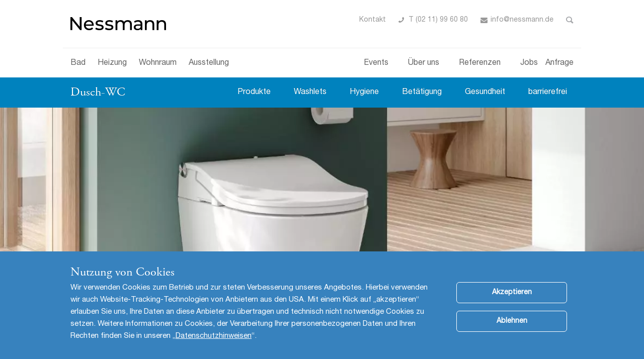

--- FILE ---
content_type: text/html; charset=UTF-8
request_url: https://nessmann.de/badrenovierung/dusch-wc
body_size: 14907
content:
<!DOCTYPE html>
<html lang="de" dir="ltr" prefix="content: http://purl.org/rss/1.0/modules/content/  dc: http://purl.org/dc/terms/  foaf: http://xmlns.com/foaf/0.1/  og: http://ogp.me/ns#  rdfs: http://www.w3.org/2000/01/rdf-schema#  schema: http://schema.org/  sioc: http://rdfs.org/sioc/ns#  sioct: http://rdfs.org/sioc/types#  skos: http://www.w3.org/2004/02/skos/core#  xsd: http://www.w3.org/2001/XMLSchema# ">
  <head>
    <meta charset="utf-8" />
<noscript><style>form.antibot * :not(.antibot-message) { display: none !important; }</style>
</noscript><meta name="description" content="Die Reinigung mit Wasser reizt Ihre Haut nicht, ist sanft und hygienisch. Nach dem Toilettengang reinigen moderne Dusch-WCs Ihren Po mit einem warmen Wasse" />
<meta name="MobileOptimized" content="width" />
<meta name="HandheldFriendly" content="true" />
<meta name="viewport" content="width=device-width, initial-scale=1.0" />
<style>div#sliding-popup, div#sliding-popup .eu-cookie-withdraw-banner, .eu-cookie-withdraw-tab {background: #3782be} div#sliding-popup.eu-cookie-withdraw-wrapper { background: transparent; } #sliding-popup h1, #sliding-popup h2, #sliding-popup h3, #sliding-popup p, #sliding-popup label, #sliding-popup div, .eu-cookie-compliance-more-button, .eu-cookie-compliance-secondary-button, .eu-cookie-withdraw-tab { color: #ffffff;} .eu-cookie-withdraw-tab { border-color: #ffffff;}</style>
<meta name="google-site-verification" content="https://nessmann.de/" />
<link rel="icon" href="/sites/instances/106_22_nessmann/files/sne_ajax_18.ico" type="image/vnd.microsoft.icon" />
<link rel="canonical" href="https://nessmann.de/badrenovierung/dusch-wc" />
<link rel="shortlink" href="https://nessmann.de/node/1698" />

    <title>Dusch-WC | Nessmann | Düsseldorf</title>
    <link rel="preload" as="font" href="/themes/custom/bhm/fonts/fontawesome-webfont.woff2" crossorigin="anonymous" />
    <link rel="preload" as="font" href="/themes/custom/bhm/fonts/d5ca2f36-723d-4882-8658-9746fb0eea72.woff2" crossorigin="anonymous" />
    <link rel="preload" as="font" href="/themes/custom/bhm/fonts/glyphicons-halflings-regular.woff2" crossorigin="anonymous" />
    <link rel="preload" as="font" href="/themes/custom/bhm/fonts/HelveticaNeueLTStd-Roman.woff" crossorigin="anonymous" />
      <link rel="stylesheet" type="text/css" href="//cdnjs.cloudflare.com/ajax/libs/font-awesome/4.7.0/css/font-awesome.min.css">
      <link rel="stylesheet" type="text/css" href="//cdnjs.cloudflare.com/ajax/libs/font-awesome/4.7.0/css/font-awesome.min.css">
      <link rel="stylesheet" type="text/css" href="//cdnjs.cloudflare.com/ajax/libs/Swiper/3.4.2/css/swiper.min.css">
      <link rel="stylesheet" type="text/css" href="//cdnjs.cloudflare.com/ajax/libs/Swiper/3.4.2/css/swiper.min.css">
      <link rel="stylesheet" media="all" href="/sites/instances/106_22_nessmann/files/css/css_oK0PMVF5OzMF1SknNuLKo_1kWedgFOhYMXR5ffnT1Gw.css" />
<link rel="stylesheet" media="all" href="/sites/instances/106_22_nessmann/files/css/css_mf8wnL-IaCmpYd_Ve8EMk_NCpJP64pIPyJ3tVHMfp9M.css" />


    
      <meta name="google-site-verification" content="0sGoxXZF9xl0bXd3YWPfeo-cfGd2xPtNxQynLVes-9s" />
<!-- Global site tag (gtag.js) - Google Analytics -->
<script async src="https://www.googletagmanager.com/gtag/js?id=G-F1B0MWBJV0"></script>
<script>
  window.dataLayer = window.dataLayer || [];
  function gtag(){dataLayer.push(arguments);}
  gtag('js', new Date());

  gtag('config', 'G-F1B0MWBJV0');
</script>
  </head>
  <body class="path-node page-node-type-page cs-blue phs-static">
        <a href="#main-content" class="visually-hidden focusable skip-link">
      Direkt zum Inhalt
    </a>
    
      <div class="dialog-off-canvas-main-canvas" data-off-canvas-main-canvas>
          
    <header class="navbar navbar-default" id="navbar" role="banner">
                    <div class="navbar-collapse collapse">
              <div class="container region region-navigation-collapsible">
                    <div class="row content">
                  <nav role="navigation" aria-labelledby="block-mainnavigation-menu" id="block-mainnavigation" class="col-sm-6 col-xs-6">
            
  <div class="h2 visually-hidden" id="block-mainnavigation-menu">Main navigation</div>
  

        
      <ul class="menu menu--main-nav-2 nav">
                      <li class="first">
                                        <a href="/badrenovierung" data-drupal-link-system-path="node/1026">Bad</a>
              </li>
                      <li>
                                        <a href="/heizungsmodernisierung" data-drupal-link-system-path="node/1034">Heizung</a>
              </li>
                      <li>
                                        <a href="/wohnraumsanierung" data-drupal-link-system-path="node/26032">Wohnraum</a>
              </li>
                      <li class="last">
                                        <a href="https://nessmann.de/badausstellung-duesseldorf-0" title="Ausstellung">Ausstellung</a>
              </li>
        </ul>
  

  </nav>
<nav role="navigation" aria-labelledby="block-bhm-main-menu-menu" id="block-bhm-main-menu" class="col-sm-6 col-xs-6">
            <h2 class="sr-only" id="block-bhm-main-menu-menu">Main navigation</h2>

      
      <ul class="menu menu--main nav">
                      <li class="first">
                                        <a href="https://nessmann.de/anfrage">Anfrage</a>
              </li>
                      <li>
                                        <a href="/stellenangebote">Jobs</a>
              </li>
                      <li>
                                        <a href="/badreferenzen" data-drupal-link-system-path="node/1989">Referenzen</a>
              </li>
                      <li>
                                        <a href="/ueber-uns" data-drupal-link-system-path="node/991">Über uns</a>
              </li>
                      <li class="last">
                                        <a href="https://nessmann.de/ueber-uns/veranstaltungen" title="Aktuelle Veranstaltungen">Events</a>
              </li>
        </ul>
  

  </nav>

                     </div>
            </div>

        </div>
                      <div class="navbar-header">
            
                <div class="container region region-navigation">
                    <div class="content">
                        <a class="logo navbar-btn pull-left" href="/" title="Startseite" rel="home">
      <img src="/sites/instances/106_22_nessmann/files/Logo_Nessmann_ICMS_190x42.png" alt="Startseite" />
    </a>
      <section class="bhm-search-block-form block block-bhm-partner-finder block-bhm-search-form-block clearfix" data-drupal-selector="bhm-search-block-form" id="block-bhmsearchform">
  
    

      <form action="/search/interceptor" method="post" id="bhm-search-block-form" accept-charset="UTF-8">
  <input autocomplete="off" data-drupal-selector="form-cygdtkejm-gjdt0qp-b3ayhlkyt0tanuctitqrzqiyk" type="hidden" name="form_build_id" value="form-CYGDtKeJM-gJdt0qP-b3AYHLkyT0tanuCTITqrZqiyk" /><input data-drupal-selector="edit-bhm-search-block-form" type="hidden" name="form_id" value="bhm_search_block_form" /><div class="search-form-wrapper test"><div class="form-item js-form-item form-type-search js-form-type-search form-item-keys js-form-item-keys form-no-label form-group">
      <label for="edit-keys" class="control-label sr-only">Suche</label>
  
  
  <input title="Die Begriffe eingeben, nach denen gesucht werden soll." data-drupal-selector="edit-keys" class="form-search form-control" placeholder="Suche" type="search" id="edit-keys" name="keys" value="" size="15" maxlength="128" data-toggle="tooltip" />

  
  
  </div>
<span class="input-group-btn"><button data-drupal-selector="edit-submit" class="button js-form-submit form-submit btn-primary btn icon-only" type="submit" id="edit-submit" value="Suche" name=""><span class="sr-only">Suche</span><span class="icon glyphicon glyphicon-search" aria-hidden="true"></span></button></span><input data-drupal-selector="edit-search-type" type="hidden" name="search-type" value="content" /></div><a class="btn toggle-search" data-drupal-selector="edit-toggle-search">Toggle Search</a>

</form>
<div class="collapse-control"> <a type="button" class="navbar-toggle custom-toogle" data-toggle="collapse" data-target=".navbar-collapse">
                    <span class="sr-only">Navigation aktivieren/deaktivieren</span>
                    <span class="icon-bar top-bar"></span>
                    <span class="icon-bar middle-bar"></span>
                    <span class="icon-bar bottom-bar"></span>
                </a></div>
  </section>

<div class="search-block-form block block-search block-search-form-block" data-drupal-selector="search-block-form" id="block-bhm-search" role="search">
  
    
      <form action="/search/node" method="get" id="search-block-form" accept-charset="UTF-8">
  <div class="form-item js-form-item form-type-search js-form-type-search form-item-keys js-form-item-keys form-no-label form-group">
      <label for="edit-keys--2" class="control-label sr-only">Suche</label>
  
  
  <div class="input-group"><input title="Die Begriffe eingeben, nach denen gesucht werden soll." data-drupal-selector="edit-keys" class="form-search form-control" placeholder="Suche" type="search" id="edit-keys--2" name="keys" value="" size="15" maxlength="128" data-toggle="tooltip" /><span class="input-group-btn"><button type="submit" value="Suche" class="button js-form-submit form-submit btn-primary btn icon-only" name=""><span class="sr-only">Suche</span><span class="icon glyphicon glyphicon-search" aria-hidden="true"></span></button></span></div>

  
  
  </div>
<div class="form-actions form-group js-form-wrapper form-wrapper" data-drupal-selector="edit-actions" id="edit-actions"></div>
<a class="btn toggle-search" data-drupal-selector="edit-toggle-search">Toggle Search</a>

</form>

  </div>
<section id="block-headeruberuns" class="block block-block-content block-block-content4aea9d3d-10c0-4d5c-bc10-339b43062bbe clearfix">
  
    

      

                        <div class="field field--name-body field--type-text-with-summary field--label-hidden field--item"><ul><li><a data-entity-substitution="canonical" data-entity-type="node" data-entity-uuid="6772466d-15bb-4a40-8d97-95ab839c2962" href="/kontaktformular" title="Kontakt">Kontakt</a></li>
	<li class="icon-phone"><a href="tel: +49211996080" id="" rel="" target="" title="">T (02 11) 99 60 80</a></li>
	<li class="icon-envelope"><a href="mailto:info@nessmann.de" rel="" target="" title="info@nessmann.de">info@nessmann.de</a></li>
</ul></div>
              




  </section>


                     </div>
            </div>

                                        <button type="button" class="navbar-toggle" data-toggle="collapse" data-target=".navbar-collapse">
                    <span class="sr-only">Navigation aktivieren/deaktivieren</span>
                    <span class="icon-bar"></span>
                    <span class="icon-bar"></span>
                    <span class="icon-bar"></span>
                </button>
                    </div>
    </header>
  

      <div role="main" class="main-container  js-quickedit-main-content">
                                  <div class="col-sm-12" role="heading">
            
          </div>
              
            
                <section>

                
                
                
                                      
                  
                          <a id="main-content"></a>
              <div class="region region-content">
                    <div class="content">
                      <div class="page-header h1">Dusch-WC</div>

<div data-drupal-messages-fallback class="hidden"></div>
    <article  data-history-node-id="1698" role="article" about="/badrenovierung/dusch-wc" typeof="schema:WebPage" class="cs-blue page full clearfix">

  
      <span property="schema:name" content="LP &gt; Dusch-WC" class="hidden"></span>


              <div class="content">
  

      
                                  <div  data-history-node-id="1694" data-not-sharing class="cs-blue sty_520 sop_000 se-basic is-promoted default clearfix">

  
    

        <div class="content-wrapper">
            <div class="container content">
  

                  <div class="wrapper">
                      <div class="field field--name-body field--type-text-with-summary field--label-hidden field--item"> <a type="button" class="navbar-toggle custom-toogle" data-toggle="collapse" data-target=".node-1694-navbar-collapse">
                    <span class="sr-only">Navigation aktivieren/deaktivieren</span>
                    <span class="icon-bar top-bar"></span>
                    <span class="icon-bar middle-bar"></span>
                    <span class="icon-bar bottom-bar"></span>
                </a><h4><a data-entity-substitution="canonical" data-entity-type="node" data-entity-uuid="78e251b4-7b61-4b93-a2c9-2777f8275437" href="/badrenovierung/dusch-wc" id="" rel="" target="" title="Dusch-WCs">Dusch-WC</a></h4>

<ul class="node-1694-navbar-collapse  collapse" aria-expanded="false"><li><a data-entity-substitution="canonical" data-entity-type="node" data-entity-uuid="7fb2a306-35fd-45d2-8721-179d2a206905" href="/badrenovierung/dusch-wc/wc-produkte" id="" rel="" target="" title="Produkte">Produkte</a></li>
	<li><a data-entity-substitution="canonical" data-entity-type="node" data-entity-uuid="0686dffd-1bed-4693-b454-9bbc2f7adb81" href="/badrenovierung/dusch-wc/toto-washlets" title="TOTO Washlets">Washlets</a></li>
	<li><a data-entity-substitution="canonical" data-entity-type="node" data-entity-uuid="5433f71b-d26b-40e7-840f-441799594634" href="/badrenovierung/dusch-wc/wc-hygiene" rel="" target="" title="Hygiene-Tools">Hygiene</a></li>
	<li><a data-entity-substitution="canonical" data-entity-type="node" data-entity-uuid="c184f79b-6dcf-4d21-b808-948981ea76fe" href="/badrenovierung/dusch-wc/wc-betaetigungsplatten" rel="" target="" title="Betätigungspaletten">Betätigung</a></li>
	<li><a data-entity-substitution="canonical" data-entity-type="node" data-entity-uuid="6bb5fae7-852d-49bf-acfb-f571ada2338e" href="/badrenovierung/dusch-wc/dusch-wc-gesundheit" title="Gesundheit">Gesundheit</a></li>
	<li><a data-entity-substitution="canonical" data-entity-type="node" data-entity-uuid="c3010dba-4431-47d8-a365-2e593f7cca39" href="/badrenovierung/barrierefreie-badezimmer" rel="" target="" title="barrierefrei">barrierefrei</a></li>
</ul></div>
                      </div>
        




  </div>
          </div>
            
  </div>

                                          <section  data-history-node-id="1691" class="cs-blue sty_051 sop_000 se-container is-promoted default clearfix">

  
    

              <div class="content">
  

            <ul class="cd-hero-slider slider_id_1691 default field field--name-field-se-childs field--type-entity-reference field--label-hidden field--items">
    
                            <li class="selected field-item-0 field--item" style="background-image: url(/sites/instances/106_22_nessmann/files/styles/compressed/public/shared/fuuid_a4d6fb55-f89f-4dbf-a81c-796adf78b709?itok=wXAR5-x0);">
                    <section  data-history-node-id="1690" class="cs-blue sty_410 sop_030 removed-container se-graphics is-promoted full clearfix">

  
    

              <div class="content">
  

            <div class="field field--name-field-se-media field--type-entity-reference field--label-hidden field--items">
    
                            <div class="field-item-0 field--item">
                  <article>
      <span class="image-wrapper"><img class="lazyload img-responsive" data-media-entity-uuid="a48b02c6-932f-4766-bf17-6b03410f1f37" data-entity-uuid="a4d6fb55-f89f-4dbf-a81c-796adf78b709" alt="TOTO WASHLET RW" data-entity-copyright="TOTO" src="/themes/custom/bhm/img/lazyloader.gif" width="1600" height="430" loading="lazy" data-src="/sites/instances/106_22_nessmann/files/styles/compressed/public/shared/fuuid_a4d6fb55-f89f-4dbf-a81c-796adf78b709?itok=wXAR5-x0" typeof="foaf:Image" />

</span>
  </article>

                    </div>
                        </div>
      




  </div>
            
  </section>

                    </li>
                        </ul>
      
  <div class="cd-slider-nav container">
  <div class="container-fluid">
    <nav>
      <ul>
        <li class="selected"><a href="#0">0</a></li>
      </ul>
    </nav>
  </div>
</div>




  </div>
            
  </section>

                                          <section  data-history-node-id="4856" data-not-sharing class="cs-blue sty_530 sop_000 se-container is-promoted default clearfix">

  
    

              <div class="container content">
    

            <div class="field field--name-field-se-childs field--type-entity-reference field--label-hidden row field--items">
    
                            <div class="col-md-9 col-sm-8 field-item-0 field--item">
                    <section  data-history-node-id="1695" class="cs-blue sty_000 sop_000 removed-container se-basic is-promoted full clearfix">

  
    

              <div class="content">
  

            <div class="field field--name-field-se-elements field--type-text-long field--label-hidden field--items">
    
                            <div class="col-xs-12 field-item-0 field--item">
                  <h1>Dusch-WCs: Sanfte Reinigung mit Wasser</h1>

<p>Die Reinigung mit Wasser reizt Ihre Haut nicht, ist sanft und hygienisch. Nach dem Toilettengang reinigen moderne Dusch-WCs Ihren Po mit einem warmen Wasserstrahl – natürlich können Sie selbst entscheiden wie stark und warm dieser Strahl sein soll. Für optimalen Komfort trocknet ein Warmluftföhn Ihren Po nach der Reinigung ab.</p>

                    </div>
                        </div>
      




  </div>
            
  </section>

                    </div>
                              <div class="col-md-3 col-sm-4 field-item-1 field--item">
                    <section  data-history-node-id="4664" class="cs-blue sty_000 sop_000 removed-container se-basic is-promoted full clearfix">

  
    

              <div class="content">
  

                        <div class="field field--name-body field--type-text-with-summary field--label-hidden field--item"><h3>Adresse und Kontakt</h3>

<p>Nessmann bad &amp; heizung GmbH<br />
Professor-Oehler-Straße 11<br />
40589 Düsseldorf</p>

<p><a href="tel: +49211996080" id="" rel="" target="" title="">T (02 11) 99 60 80</a><br />
Notdienst: T (02 11) 99 60 8-12</p>

<p><a href="mailto:info@nessmann.de" rel="" target="" title="info@nessmann.de">info@nessmann.de</a><br /><a href="http://www.nessmann.de" rel="" target="" title="www.nessmann.de">www.nessmann.de</a></p>

<p> </p>

<h3>Geschäftszeiten</h3>

<p>Montag – Donnerstag<br />
07:30 – 12:00 und 13:00 - 17:00 Uhr<br />
Freitag<br />
07:30 – 12:00 und 13:00 - 15:00 Uhr</p>

<p>Termine außerhalb dieser Zeiten gerne nach Vereinbarung</p>
</div>
              




  </div>
            
  </section>

                    </div>
                        </div>
      




  </div>
            
  </section>

                                          <section  data-history-node-id="1693" class="cs-blue sty_030 sop_000 se-basic is-promoted default clearfix">

  
    

              <div class="container content">
  

            <div class="field field--name-field-se-elements field--type-text-long field--label-hidden field--items">
    
                            <div class="col-xs-12 field-item-0 field--item">
                  <blockquote>
<p>Ein Dusch-WC erleichtert Ihnen den Alltag in vielen Punkten - es ist pflegeleicht, hygienisch, komfortabel und Wasser sparend.</p>
</blockquote>

                    </div>
                        </div>
      




  </div>
            
  </section>

                                          <section  data-history-node-id="1526" class="cs-blue sty_230 sop_000 se-basic is-promoted default clearfix">

  
    

              <div class="container content">
  

                        <div class="field field--name-body field--type-text-with-summary field--label-hidden field--item"><span class="image-wrapper"><figure role="group"><img alt="Dusch-WC von Geberit" class="embedded-entity lazyload img-responsive" data-entity-uuid="33d8740c-0ba2-46a2-961f-286ff8478a6e" data-media-entity-uuid="890da658-2124-42d8-9621-fdaf260424cd" data-src="/sites/instances/106_22_nessmann/files/styles/compressed/public/shared/fuuid_33d8740c-0ba2-46a2-961f-286ff8478a6e?itok=C9tGkH8U" height="1200" loading="lazy" src="/themes/custom/bhm/img/lazyloader.gif" typeof="foaf:Image" width="1920" /><figcaption>Geberit</figcaption></figure></span><p><em>Die Technik des Dusch-WCs AquaClean von Geberit verschwindet in einem eleganten Korpus aus Glas und Aluminium, dem Geberit Monolith. </em></p>

<h2>So funktionieren moderne Dusch-WCs</h2>

<p>Das Prinzip aktueller Dusch-WCs unterscheidet sich kaum zwischen den verschiedenen Modellen. Nachdem Sie Ihr Geschäft verrichtet haben, fährt ein versteckter Duscharm aus, der mit warmen Wasser Ihren Po sanft reinigt. Falls gewünscht kann Ihr Po danach auch noch mit warmer Luft getrocknet werden. Damit die Duschdüse stets sauber bleibt, wird Sie nach vor und nach jedem Gebrauch gespült.</p>
</div>
              




  </div>
            
  </section>

                                          <section  data-history-node-id="1527" class="cs-blue sty_040 sop_000 se-basic is-promoted default clearfix">

  
    

              <div class="container content">
    

            <div class="field field--name-field-se-elements field--type-text-long field--label-hidden row field--items">
    
                            <div class="col-sm-4 field-item-0 field--item">
                    <div class="field-content">
            <span class="image-wrapper">  <picture><source media="all and (max-width: 749px)" type="image/webp" class="lazyload" data-srcset="/sites/instances/106_22_nessmann/files/styles/ce040_mobile/public/shared/fuuid_9cce03bc-29f2-4f73-9bf7-e9c259e02ff0?itok=AuBnaV5y 1x"></source><source media="all and (max-width: 999px)" type="image/webp" class="lazyload" data-srcset="/sites/instances/106_22_nessmann/files/styles/ce040_tablet_portrait/public/shared/fuuid_9cce03bc-29f2-4f73-9bf7-e9c259e02ff0?itok=_PMmGCrO 1x"></source><source media="all and (max-width: 1299px)" type="image/webp" class="lazyload" data-srcset="/sites/instances/106_22_nessmann/files/styles/ce040_tablet_landscape/public/shared/fuuid_9cce03bc-29f2-4f73-9bf7-e9c259e02ff0?itok=OGcFre1U 1x"></source><source media="all and (max-width: 749px)" type="application/octet-stream" class="lazyload" data-srcset="/sites/instances/106_22_nessmann/files/styles/ce040_mobile/public/shared/fuuid_9cce03bc-29f2-4f73-9bf7-e9c259e02ff0?itok=AuBnaV5y 1x"></source><source media="all and (max-width: 999px)" type="application/octet-stream" class="lazyload" data-srcset="/sites/instances/106_22_nessmann/files/styles/ce040_tablet_portrait/public/shared/fuuid_9cce03bc-29f2-4f73-9bf7-e9c259e02ff0?itok=_PMmGCrO 1x"></source><source media="all and (max-width: 1299px)" type="application/octet-stream" class="lazyload" data-srcset="/sites/instances/106_22_nessmann/files/styles/ce040_tablet_landscape/public/shared/fuuid_9cce03bc-29f2-4f73-9bf7-e9c259e02ff0?itok=OGcFre1U 1x"></source><figure role="group"><img alt="Dusch-WC von TOTO" class="embedded-entity lazyload img-responsive" data-entity-uuid="9cce03bc-29f2-4f73-9bf7-e9c259e02ff0" data-media-entity-uuid="3b062320-27d2-4be2-b990-91cd3aaaea5e" data-src="/sites/instances/106_22_nessmann/files/styles/ce040_dektop/public/shared/fuuid_9cce03bc-29f2-4f73-9bf7-e9c259e02ff0?itok=3xELfhwk" height="567" loading="lazy" src="/themes/custom/bhm/img/lazyloader.gif" typeof="foaf:Image" width="971" /><figcaption>TOTO</figcaption></figure></picture></span><p>Sobald Sie Ihren Toilettengang abgeschlossen haben, können Sie auf Knopfdruck den versteckten Duscharm ausfahren und nach Wunsch positionieren.</p>

              </div>
                    </div>
                              <div class="col-sm-4 field-item-1 field--item">
                    <div class="field-content">
            <span class="image-wrapper">  <picture><source media="all and (max-width: 749px)" type="image/webp" class="lazyload" data-srcset="/sites/instances/106_22_nessmann/files/styles/ce040_mobile/public/shared/fuuid_7b8edc52-07b9-4107-a6a2-2f526f9be19f?itok=qVO6oMZ3 1x"></source><source media="all and (max-width: 999px)" type="image/webp" class="lazyload" data-srcset="/sites/instances/106_22_nessmann/files/styles/ce040_tablet_portrait/public/shared/fuuid_7b8edc52-07b9-4107-a6a2-2f526f9be19f?itok=6QV-A0tj 1x"></source><source media="all and (max-width: 1299px)" type="image/webp" class="lazyload" data-srcset="/sites/instances/106_22_nessmann/files/styles/ce040_tablet_landscape/public/shared/fuuid_7b8edc52-07b9-4107-a6a2-2f526f9be19f?itok=iKHCtCGN 1x"></source><source media="all and (max-width: 749px)" type="application/octet-stream" class="lazyload" data-srcset="/sites/instances/106_22_nessmann/files/styles/ce040_mobile/public/shared/fuuid_7b8edc52-07b9-4107-a6a2-2f526f9be19f?itok=qVO6oMZ3 1x"></source><source media="all and (max-width: 999px)" type="application/octet-stream" class="lazyload" data-srcset="/sites/instances/106_22_nessmann/files/styles/ce040_tablet_portrait/public/shared/fuuid_7b8edc52-07b9-4107-a6a2-2f526f9be19f?itok=6QV-A0tj 1x"></source><source media="all and (max-width: 1299px)" type="application/octet-stream" class="lazyload" data-srcset="/sites/instances/106_22_nessmann/files/styles/ce040_tablet_landscape/public/shared/fuuid_7b8edc52-07b9-4107-a6a2-2f526f9be19f?itok=iKHCtCGN 1x"></source><figure role="group"><img alt="Dusch-WC von TOTO" class="embedded-entity lazyload img-responsive" data-entity-uuid="7b8edc52-07b9-4107-a6a2-2f526f9be19f" data-media-entity-uuid="d182399c-2b98-4d24-a8a9-6313f7fcadbd" data-src="/sites/instances/106_22_nessmann/files/styles/ce040_dektop/public/shared/fuuid_7b8edc52-07b9-4107-a6a2-2f526f9be19f?itok=d88av1ho" height="566" loading="lazy" src="/themes/custom/bhm/img/lazyloader.gif" typeof="foaf:Image" width="971" /><figcaption>TOTO</figcaption></figure></picture></span><p>Der warme Wasserstrahl, der aus dem Duscharm kommt, reinigt Ihren Po sanft - dabei können Sie Wärme und Intensität bestimmen.</p>

              </div>
                    </div>
                              <div class="col-sm-4 field-item-2 field--item">
                    <div class="field-content">
            <span class="image-wrapper">  <picture><source media="all and (max-width: 749px)" type="image/webp" class="lazyload" data-srcset="/sites/instances/106_22_nessmann/files/styles/ce040_mobile/public/shared/fuuid_383ee530-24d5-4350-8133-354d2808ec07?itok=OXSEs38k 1x"></source><source media="all and (max-width: 999px)" type="image/webp" class="lazyload" data-srcset="/sites/instances/106_22_nessmann/files/styles/ce040_tablet_portrait/public/shared/fuuid_383ee530-24d5-4350-8133-354d2808ec07?itok=IvOJSYYY 1x"></source><source media="all and (max-width: 1299px)" type="image/webp" class="lazyload" data-srcset="/sites/instances/106_22_nessmann/files/styles/ce040_tablet_landscape/public/shared/fuuid_383ee530-24d5-4350-8133-354d2808ec07?itok=YIqPeANs 1x"></source><source media="all and (max-width: 749px)" type="application/octet-stream" class="lazyload" data-srcset="/sites/instances/106_22_nessmann/files/styles/ce040_mobile/public/shared/fuuid_383ee530-24d5-4350-8133-354d2808ec07?itok=OXSEs38k 1x"></source><source media="all and (max-width: 999px)" type="application/octet-stream" class="lazyload" data-srcset="/sites/instances/106_22_nessmann/files/styles/ce040_tablet_portrait/public/shared/fuuid_383ee530-24d5-4350-8133-354d2808ec07?itok=IvOJSYYY 1x"></source><source media="all and (max-width: 1299px)" type="application/octet-stream" class="lazyload" data-srcset="/sites/instances/106_22_nessmann/files/styles/ce040_tablet_landscape/public/shared/fuuid_383ee530-24d5-4350-8133-354d2808ec07?itok=YIqPeANs 1x"></source><figure role="group"><img alt="Dusch-WC von TOTO" class="embedded-entity lazyload img-responsive" data-entity-uuid="383ee530-24d5-4350-8133-354d2808ec07" data-media-entity-uuid="1c2aec7a-85dd-4f06-9696-a8cf5ed99339" data-src="/sites/instances/106_22_nessmann/files/styles/ce040_dektop/public/shared/fuuid_383ee530-24d5-4350-8133-354d2808ec07?itok=8sdEC1a_" height="567" loading="lazy" src="/themes/custom/bhm/img/lazyloader.gif" typeof="foaf:Image" width="971" /><figcaption>TOTO</figcaption></figure></picture></span><p>Auf Wunsch wird Ihr Po mit einem Warmluftföhn getrocknet. Die Duschdüse wird vor und nach Gebrauch mit Wasser gespült und somit gereinigt.</p>

              </div>
                    </div>
                        </div>
      




  </div>
            
  </section>

                                          <section  data-history-node-id="1696" class="cs-blue sty_060 sop_000 se-graphics is-promoted default clearfix">

  
    

              <div class="content">
  

                  <div class="wrapper">
                      <div class="field field--name-body field--type-text-with-summary field--label-hidden field--item"><h2>Schonende Reinigung</h2>

<p>Das Gute an einer Reinigung mit Wasser? Sie ist schonend und trotzdem sorgfältig. Das AquaClean Mera von Geberit ist ein Dusch-WC der neuen Art. Nicht nur Ihr Po ist immer hygienisch rein, auch die Toilette selbst – dank spülrandloser Keramik mit TurboFlush-Spültechnik. Damit bleibt von Ihrem Geschäft keine Spur mehr im WC-Becken.</p>

<p> <a class="btn btn-default" data-entity-substitution="canonical" data-entity-type="node" data-entity-uuid="5433f71b-d26b-40e7-840f-441799594634" href="/badrenovierung/dusch-wc/wc-hygiene" id="" rel="" target="" title="Hygiene-Tools">Hygiene-Tools</a></p>
</div>
                      </div>
        





            <div class="field field--name-field-se-media field--type-entity-reference field--label-hidden field--items">
    
                            <div class="col-xs-12 field-item-0 field--item">
                  <article>
      <span class="image-wrapper"><img class="lazyload img-responsive" data-media-entity-uuid="53663316-57a4-4307-9e3a-1c0e17aaf278" data-entity-uuid="efd54e98-2498-4ed4-949f-07e23b3e857c" alt="Funktionsweise Dusch-WC" data-entity-copyright="Geberit" src="/themes/custom/bhm/img/lazyloader.gif" width="1600" height="750" loading="lazy" data-src="/sites/instances/106_22_nessmann/files/styles/compressed/public/shared/fuuid_efd54e98-2498-4ed4-949f-07e23b3e857c?itok=GToZPdXG" typeof="foaf:Image" />

</span>
  </article>

                    </div>
                        </div>
      




  </div>
            
  </section>

                                          <section  data-history-node-id="7228" class="cs-blue sty_160 sop_000 se-basic is-promoted default clearfix">

  
    

              <div class="container content">
  

            <div class="field field--name-field-se-elements field--type-text-long field--label-hidden field--items">
    
                            <div class="col-sm-8 field-item-0 field--item">
                  <h4>Sie möchten Ihr Badezimmer renovieren?<br />
Wir beraten Sie gerne. Rufen Sie uns einfach an:</h4>

<p class="phone">T <a href="tel: +49211996080" id="" rel="" target="" title="">(02 11) 99 60 80</a></p>

<p><a class="btn btn-primary" data-entity-substitution="canonical" data-entity-type="node" data-entity-uuid="2184788f-07d0-4781-ae1f-0029135d9694" href="/badezimmer-anfrage" target="_blank" title="Bad-Anfrage">Bad-Anfrage</a></p>

                    </div>
                              <div class="col-sm-4 field-item-1 field--item">
                  <span class="image-wrapper"><figure role="group"><img alt="Gabriela Nessmann" class="embedded-entity lazyload img-responsive" data-entity-uuid="e6a7e632-ff59-41ff-abb2-6a1ccf2b6ec0" data-media-entity-uuid="1567c2ce-6096-4fb2-a3bb-633911606146" data-src="/sites/instances/106_22_nessmann/files/styles/compressed/public/content/CTA_Gabriela_Nessmann.png?itok=2vye52Eq" height="268" loading="lazy" src="/themes/custom/bhm/img/lazyloader.gif" typeof="foaf:Image" width="312" /><figcaption></figcaption></figure></span>
                    </div>
                        </div>
      




  </div>
            
  </section>

                                          <section  data-history-node-id="1697" data-not-sharing class="cs-blue sty_040 sop_000 se-basic is-promoted default clearfix">

  
    

              <div class="container content">
    

            <div class="field field--name-field-se-elements field--type-text-long field--label-hidden row field--items">
    
                            <div class="col-sm-4 field-item-0 field--item">
                    <div class="field-content">
            <span class="image-wrapper">  <picture><source media="all and (max-width: 749px)" type="image/webp" class="lazyload" data-srcset="/sites/instances/106_22_nessmann/files/styles/ce040_mobile/public/shared/fuuid_30368c2f-b2f1-4812-a448-f40662948906?itok=_jE4cI6C 1x"></source><source media="all and (max-width: 999px)" type="image/webp" class="lazyload" data-srcset="/sites/instances/106_22_nessmann/files/styles/ce040_tablet_portrait/public/shared/fuuid_30368c2f-b2f1-4812-a448-f40662948906?itok=yOeQakde 1x"></source><source media="all and (max-width: 1299px)" type="image/webp" class="lazyload" data-srcset="/sites/instances/106_22_nessmann/files/styles/ce040_tablet_landscape/public/shared/fuuid_30368c2f-b2f1-4812-a448-f40662948906?itok=gkXomoBn 1x"></source><source media="all and (max-width: 749px)" type="application/octet-stream" class="lazyload" data-srcset="/sites/instances/106_22_nessmann/files/styles/ce040_mobile/public/shared/fuuid_30368c2f-b2f1-4812-a448-f40662948906?itok=_jE4cI6C 1x"></source><source media="all and (max-width: 999px)" type="application/octet-stream" class="lazyload" data-srcset="/sites/instances/106_22_nessmann/files/styles/ce040_tablet_portrait/public/shared/fuuid_30368c2f-b2f1-4812-a448-f40662948906?itok=yOeQakde 1x"></source><source media="all and (max-width: 1299px)" type="application/octet-stream" class="lazyload" data-srcset="/sites/instances/106_22_nessmann/files/styles/ce040_tablet_landscape/public/shared/fuuid_30368c2f-b2f1-4812-a448-f40662948906?itok=gkXomoBn 1x"></source><figure role="group"><img alt="Dusch-WC von Geberit" class="embedded-entity lazyload img-responsive" data-entity-uuid="30368c2f-b2f1-4812-a448-f40662948906" data-media-entity-uuid="80005cdf-7f14-45e5-9759-5544c094540b" data-src="/sites/instances/106_22_nessmann/files/styles/ce040_dektop/public/shared/fuuid_30368c2f-b2f1-4812-a448-f40662948906?itok=cnQuaOVk" height="1107" loading="lazy" src="/themes/custom/bhm/img/lazyloader.gif" typeof="foaf:Image" width="2362" /><figcaption>Geberit</figcaption></figure></picture></span><p> </p>

<h4><a data-entity-substitution="canonical" data-entity-type="node" data-entity-uuid="7fb2a306-35fd-45d2-8721-179d2a206905" href="/badrenovierung/dusch-wc/wc-produkte" rel="" target="" title="Dusch-WCs">Moderne Dusch-WCs</a></h4>

<p>Hier lernen Sie einige der modernsten Dusch-WC-Modelle kennen – die sich auch in Ihre Badplanung integrieren lassen.</p>

<p><a class="btn btn-default" data-entity-substitution="canonical" data-entity-type="node" data-entity-uuid="7fb2a306-35fd-45d2-8721-179d2a206905" href="/badrenovierung/dusch-wc/wc-produkte" id="" rel="" target="" title="Dusch-WCs">Produkte</a></p>

              </div>
                    </div>
                              <div class="col-sm-4 field-item-1 field--item">
                    <div class="field-content">
            <span class="image-wrapper">  <picture><source media="all and (max-width: 749px)" type="image/webp" class="lazyload" data-srcset="/sites/instances/106_22_nessmann/files/styles/ce040_mobile/public/shared/fuuid_ae1d1d2b-76b7-4e7d-98f9-6363187d73a6?itok=0dUAKLB6 1x"></source><source media="all and (max-width: 999px)" type="image/webp" class="lazyload" data-srcset="/sites/instances/106_22_nessmann/files/styles/ce040_tablet_portrait/public/shared/fuuid_ae1d1d2b-76b7-4e7d-98f9-6363187d73a6?itok=vK1A0kTS 1x"></source><source media="all and (max-width: 1299px)" type="image/webp" class="lazyload" data-srcset="/sites/instances/106_22_nessmann/files/styles/ce040_tablet_landscape/public/shared/fuuid_ae1d1d2b-76b7-4e7d-98f9-6363187d73a6?itok=ZAsnR5H0 1x"></source><source media="all and (max-width: 749px)" type="application/octet-stream" class="lazyload" data-srcset="/sites/instances/106_22_nessmann/files/styles/ce040_mobile/public/shared/fuuid_ae1d1d2b-76b7-4e7d-98f9-6363187d73a6?itok=0dUAKLB6 1x"></source><source media="all and (max-width: 999px)" type="application/octet-stream" class="lazyload" data-srcset="/sites/instances/106_22_nessmann/files/styles/ce040_tablet_portrait/public/shared/fuuid_ae1d1d2b-76b7-4e7d-98f9-6363187d73a6?itok=vK1A0kTS 1x"></source><source media="all and (max-width: 1299px)" type="application/octet-stream" class="lazyload" data-srcset="/sites/instances/106_22_nessmann/files/styles/ce040_tablet_landscape/public/shared/fuuid_ae1d1d2b-76b7-4e7d-98f9-6363187d73a6?itok=ZAsnR5H0 1x"></source><figure role="group"><img alt="Washlet RW von TOTO" class="embedded-entity lazyload img-responsive" data-entity-uuid="ae1d1d2b-76b7-4e7d-98f9-6363187d73a6" data-media-entity-uuid="bd3ac730-3fca-4433-ba14-f9beda12d594" data-src="/sites/instances/106_22_nessmann/files/styles/ce040_dektop/public/shared/fuuid_ae1d1d2b-76b7-4e7d-98f9-6363187d73a6?itok=v93WkGVt" height="1000" loading="lazy" src="/themes/custom/bhm/img/lazyloader.gif" typeof="foaf:Image" width="1600" /><figcaption></figcaption></figure></picture></span><p> </p>

<h4><a data-entity-substitution="canonical" data-entity-type="node" data-entity-uuid="0686dffd-1bed-4693-b454-9bbc2f7adb81" href="/badrenovierung/dusch-wc/toto-washlets" title="TOTO Washlets">TOTO Washlet</a></h4>

<p>Die Reinigung mit warmem Wasser sorgt für ein besonders sauberes Gefühl nach der Nutzung der WC Dusche.</p>

<p><a class="btn btn-default" data-entity-substitution="canonical" data-entity-type="node" data-entity-uuid="0686dffd-1bed-4693-b454-9bbc2f7adb81" href="/badrenovierung/dusch-wc/toto-washlets" title="TOTO Washlets">Washlet</a></p>

              </div>
                    </div>
                              <div class="col-sm-4 field-item-2 field--item">
                    <div class="field-content">
            <span class="image-wrapper">  <picture><source media="all and (max-width: 749px)" type="image/webp" class="lazyload" data-srcset="/sites/instances/106_22_nessmann/files/styles/ce040_mobile/public/shared/fuuid_10c6021c-00f1-4db0-bee0-36ae61e0a151?itok=FGi-BFLE 1x"></source><source media="all and (max-width: 999px)" type="image/webp" class="lazyload" data-srcset="/sites/instances/106_22_nessmann/files/styles/ce040_tablet_portrait/public/shared/fuuid_10c6021c-00f1-4db0-bee0-36ae61e0a151?itok=lycGfYVU 1x"></source><source media="all and (max-width: 1299px)" type="image/webp" class="lazyload" data-srcset="/sites/instances/106_22_nessmann/files/styles/ce040_tablet_landscape/public/shared/fuuid_10c6021c-00f1-4db0-bee0-36ae61e0a151?itok=wxtDy4zk 1x"></source><source media="all and (max-width: 749px)" type="application/octet-stream" class="lazyload" data-srcset="/sites/instances/106_22_nessmann/files/styles/ce040_mobile/public/shared/fuuid_10c6021c-00f1-4db0-bee0-36ae61e0a151?itok=FGi-BFLE 1x"></source><source media="all and (max-width: 999px)" type="application/octet-stream" class="lazyload" data-srcset="/sites/instances/106_22_nessmann/files/styles/ce040_tablet_portrait/public/shared/fuuid_10c6021c-00f1-4db0-bee0-36ae61e0a151?itok=lycGfYVU 1x"></source><source media="all and (max-width: 1299px)" type="application/octet-stream" class="lazyload" data-srcset="/sites/instances/106_22_nessmann/files/styles/ce040_tablet_landscape/public/shared/fuuid_10c6021c-00f1-4db0-bee0-36ae61e0a151?itok=wxtDy4zk 1x"></source><figure role="group"><img alt="Spielzeug auf Toilettenrand" class="embedded-entity lazyload img-responsive" data-entity-uuid="10c6021c-00f1-4db0-bee0-36ae61e0a151" data-media-entity-uuid="e21f53f0-76b3-4905-8d13-1627b0ef69db" data-src="/sites/instances/106_22_nessmann/files/styles/ce040_dektop/public/shared/fuuid_10c6021c-00f1-4db0-bee0-36ae61e0a151?itok=4u_cavTW" height="625" loading="lazy" src="/themes/custom/bhm/img/lazyloader.gif" typeof="foaf:Image" width="1000" /><figcaption>b&amp;amp;h concept AG / ChristianReneSchulz</figcaption></figure></picture></span><p> </p>

<h4><a data-entity-substitution="canonical" data-entity-type="node" data-entity-uuid="5433f71b-d26b-40e7-840f-441799594634" href="/badrenovierung/dusch-wc/wc-hygiene" id="" rel="" target="" title="Hygiene-Tools">Keine Chance für Bakterien</a></h4>

<p>Die neuen Hygiene-Tools rund um das Thema WC machen Sauberkeit und Hygiene auf dem stillen Örtchen kinderleicht. </p>

<p><a class="btn btn-default" data-entity-substitution="canonical" data-entity-type="node" data-entity-uuid="5433f71b-d26b-40e7-840f-441799594634" href="/badrenovierung/dusch-wc/wc-hygiene" id="" rel="" target="" title="Hygiene-Tools">WC-Hygiene</a></p>

              </div>
                    </div>
                              <div class="col-sm-4 field-item-3 field--item">
                    <div class="field-content">
            <span class="image-wrapper">  <picture><source media="all and (max-width: 749px)" type="image/webp" class="lazyload" data-srcset="/sites/instances/106_22_nessmann/files/styles/ce040_mobile/public/shared/fuuid_19ab64b9-3544-4773-a71e-820130cc23ff?itok=8E-KnHeV 1x"></source><source media="all and (max-width: 999px)" type="image/webp" class="lazyload" data-srcset="/sites/instances/106_22_nessmann/files/styles/ce040_tablet_portrait/public/shared/fuuid_19ab64b9-3544-4773-a71e-820130cc23ff?itok=4clznN14 1x"></source><source media="all and (max-width: 1299px)" type="image/webp" class="lazyload" data-srcset="/sites/instances/106_22_nessmann/files/styles/ce040_tablet_landscape/public/shared/fuuid_19ab64b9-3544-4773-a71e-820130cc23ff?itok=PkfkTG37 1x"></source><source media="all and (max-width: 749px)" type="application/octet-stream" class="lazyload" data-srcset="/sites/instances/106_22_nessmann/files/styles/ce040_mobile/public/shared/fuuid_19ab64b9-3544-4773-a71e-820130cc23ff?itok=8E-KnHeV 1x"></source><source media="all and (max-width: 999px)" type="application/octet-stream" class="lazyload" data-srcset="/sites/instances/106_22_nessmann/files/styles/ce040_tablet_portrait/public/shared/fuuid_19ab64b9-3544-4773-a71e-820130cc23ff?itok=4clznN14 1x"></source><source media="all and (max-width: 1299px)" type="application/octet-stream" class="lazyload" data-srcset="/sites/instances/106_22_nessmann/files/styles/ce040_tablet_landscape/public/shared/fuuid_19ab64b9-3544-4773-a71e-820130cc23ff?itok=PkfkTG37 1x"></source><figure role="group"><img alt="TECElux Mini Betätigungsplatte" class="embedded-entity lazyload img-responsive" data-entity-uuid="19ab64b9-3544-4773-a71e-820130cc23ff" data-media-entity-uuid="0b7f93d5-296f-48a1-802a-56bf5218f7f8" data-src="/sites/instances/106_22_nessmann/files/styles/ce040_dektop/public/shared/fuuid_19ab64b9-3544-4773-a71e-820130cc23ff?itok=KBNdj_pA" height="1000" loading="lazy" src="/themes/custom/bhm/img/lazyloader.gif" typeof="foaf:Image" width="1600" /><figcaption>TECE</figcaption></figure></picture></span><p> </p>

<h4><a data-entity-substitution="canonical" data-entity-type="node" data-entity-uuid="c184f79b-6dcf-4d21-b808-948981ea76fe" href="/badrenovierung/dusch-wc/wc-betaetigungsplatten" id="" rel="" target="" title="Betätigungsplatten">WC-Betätigungsplatten</a></h4>

<p>Moderne Betätigungsplatten überzeugen nicht nur durch ansprechende Optik sondern auch durch intelligente Funktionen.</p>

<p><a class="btn btn-default" data-entity-substitution="canonical" data-entity-type="node" data-entity-uuid="c184f79b-6dcf-4d21-b808-948981ea76fe" href="/badrenovierung/dusch-wc/wc-betaetigungsplatten" id="" rel="" target="" title="Betätigungsplatten">Betätigungsplatten</a></p>

              </div>
                    </div>
                              <div class="col-sm-4 field-item-4 field--item">
                    <div class="field-content">
            <span class="image-wrapper">  <picture><source media="all and (max-width: 749px)" type="image/webp" class="lazyload" data-srcset="/sites/instances/106_22_nessmann/files/styles/ce040_mobile/public/shared/fuuid_f997aec9-c09f-490e-995c-4248d3973c2d?itok=uQr5pRol 1x"></source><source media="all and (max-width: 999px)" type="image/webp" class="lazyload" data-srcset="/sites/instances/106_22_nessmann/files/styles/ce040_tablet_portrait/public/shared/fuuid_f997aec9-c09f-490e-995c-4248d3973c2d?itok=WbnlCVDw 1x"></source><source media="all and (max-width: 1299px)" type="image/webp" class="lazyload" data-srcset="/sites/instances/106_22_nessmann/files/styles/ce040_tablet_landscape/public/shared/fuuid_f997aec9-c09f-490e-995c-4248d3973c2d?itok=iMeN5a0e 1x"></source><source media="all and (max-width: 749px)" type="application/octet-stream" class="lazyload" data-srcset="/sites/instances/106_22_nessmann/files/styles/ce040_mobile/public/shared/fuuid_f997aec9-c09f-490e-995c-4248d3973c2d?itok=uQr5pRol 1x"></source><source media="all and (max-width: 999px)" type="application/octet-stream" class="lazyload" data-srcset="/sites/instances/106_22_nessmann/files/styles/ce040_tablet_portrait/public/shared/fuuid_f997aec9-c09f-490e-995c-4248d3973c2d?itok=WbnlCVDw 1x"></source><source media="all and (max-width: 1299px)" type="application/octet-stream" class="lazyload" data-srcset="/sites/instances/106_22_nessmann/files/styles/ce040_tablet_landscape/public/shared/fuuid_f997aec9-c09f-490e-995c-4248d3973c2d?itok=iMeN5a0e 1x"></source><figure role="group"><img alt="Dusch-WC SensoWash Slim von Duravit" class="embedded-entity lazyload img-responsive" data-entity-uuid="f997aec9-c09f-490e-995c-4248d3973c2d" data-media-entity-uuid="70eea48c-5ec3-4fa0-9d0a-65e861429146" data-src="/sites/instances/106_22_nessmann/files/styles/ce040_dektop/public/shared/fuuid_f997aec9-c09f-490e-995c-4248d3973c2d?itok=7x07LWVL" height="326" loading="lazy" src="/themes/custom/bhm/img/lazyloader.gif" typeof="foaf:Image" width="498" /><figcaption>Duravit AG</figcaption></figure></picture></span><h4><a href="/dusch-wc-gesundheit" title="Gesundheit">Gesundheit</a></h4>

<p>Die verbreitetste Methode der Reinigung nach der WC-Benutzung ist der Einsatz von Toilettenpapier. Wesentlich gründlicher und sauberer reinigen Dusch-WCs.</p>

<p><a class="btn btn-default" href="/dusch-wc-gesundheit" title="Gesundheit">Gesundheit</a></p>

              </div>
                    </div>
                              <div class="col-sm-4 field-item-5 field--item">
                    <div class="field-content">
            <span class="image-wrapper">  <picture><source media="all and (max-width: 749px)" type="image/webp" class="lazyload" data-srcset="/sites/instances/106_22_nessmann/files/styles/ce040_mobile/public/shared/fuuid_0e044749-0b3a-4e98-8c90-eea66708f68f?itok=STyzsDMV 1x"></source><source media="all and (max-width: 999px)" type="image/webp" class="lazyload" data-srcset="/sites/instances/106_22_nessmann/files/styles/ce040_tablet_portrait/public/shared/fuuid_0e044749-0b3a-4e98-8c90-eea66708f68f?itok=nOxZdVDg 1x"></source><source media="all and (max-width: 1299px)" type="image/webp" class="lazyload" data-srcset="/sites/instances/106_22_nessmann/files/styles/ce040_tablet_landscape/public/shared/fuuid_0e044749-0b3a-4e98-8c90-eea66708f68f?itok=YJvcOM4K 1x"></source><source media="all and (max-width: 749px)" type="application/octet-stream" class="lazyload" data-srcset="/sites/instances/106_22_nessmann/files/styles/ce040_mobile/public/shared/fuuid_0e044749-0b3a-4e98-8c90-eea66708f68f?itok=STyzsDMV 1x"></source><source media="all and (max-width: 999px)" type="application/octet-stream" class="lazyload" data-srcset="/sites/instances/106_22_nessmann/files/styles/ce040_tablet_portrait/public/shared/fuuid_0e044749-0b3a-4e98-8c90-eea66708f68f?itok=nOxZdVDg 1x"></source><source media="all and (max-width: 1299px)" type="application/octet-stream" class="lazyload" data-srcset="/sites/instances/106_22_nessmann/files/styles/ce040_tablet_landscape/public/shared/fuuid_0e044749-0b3a-4e98-8c90-eea66708f68f?itok=YJvcOM4K 1x"></source><figure role="group"><img alt="wandhängendes WC aus der Badkollektion The New Classic" class="embedded-entity lazyload img-responsive" data-entity-uuid="0e044749-0b3a-4e98-8c90-eea66708f68f" data-media-entity-uuid="4ece4d89-fad9-4938-8556-51b7900e7e8b" data-src="/sites/instances/106_22_nessmann/files/styles/ce040_dektop/public/shared/fuuid_0e044749-0b3a-4e98-8c90-eea66708f68f?itok=8S2qLMTF" height="1000" loading="lazy" src="/themes/custom/bhm/img/lazyloader.gif" typeof="foaf:Image" width="1600" /><figcaption></figcaption></figure></picture></span><p> </p>

<h4><a data-entity-substitution="canonical" data-entity-type="node" data-entity-uuid="ef7361f4-e8ed-4533-a092-5916c0063868" href="/badrenovierung/komplettbad/moderne-wcs" title="Toiletten">Die besten Toiletten</a></h4>

<p>Hygienisch und pflegeleicht, dazu noch ein gutes Design: Das sind die wichtigsten Anforderungen an eine moderne Toilette. </p>

<p><a class="btn btn-default" data-entity-substitution="canonical" data-entity-type="node" data-entity-uuid="ef7361f4-e8ed-4533-a092-5916c0063868" href="/badrenovierung/komplettbad/moderne-wcs" id="" rel="" target="" title="WC">Toiletten</a></p>

              </div>
                    </div>
                              <div class="col-sm-4 field-item-6 field--item">
                    <div class="field-content">
            <span class="image-wrapper">  <picture><source media="all and (max-width: 749px)" type="image/webp" class="lazyload" data-srcset="/sites/instances/106_22_nessmann/files/styles/ce040_mobile/public/shared/fuuid_e9bccf9d-440a-495e-8a1e-7f9f2b4711e7?itok=n4BqfPsV 1x"></source><source media="all and (max-width: 999px)" type="image/webp" class="lazyload" data-srcset="/sites/instances/106_22_nessmann/files/styles/ce040_tablet_portrait/public/shared/fuuid_e9bccf9d-440a-495e-8a1e-7f9f2b4711e7?itok=0lvOcbTd 1x"></source><source media="all and (max-width: 1299px)" type="image/webp" class="lazyload" data-srcset="/sites/instances/106_22_nessmann/files/styles/ce040_tablet_landscape/public/shared/fuuid_e9bccf9d-440a-495e-8a1e-7f9f2b4711e7?itok=RkhXfDrU 1x"></source><source media="all and (max-width: 749px)" type="application/octet-stream" class="lazyload" data-srcset="/sites/instances/106_22_nessmann/files/styles/ce040_mobile/public/shared/fuuid_e9bccf9d-440a-495e-8a1e-7f9f2b4711e7?itok=n4BqfPsV 1x"></source><source media="all and (max-width: 999px)" type="application/octet-stream" class="lazyload" data-srcset="/sites/instances/106_22_nessmann/files/styles/ce040_tablet_portrait/public/shared/fuuid_e9bccf9d-440a-495e-8a1e-7f9f2b4711e7?itok=0lvOcbTd 1x"></source><source media="all and (max-width: 1299px)" type="application/octet-stream" class="lazyload" data-srcset="/sites/instances/106_22_nessmann/files/styles/ce040_tablet_landscape/public/shared/fuuid_e9bccf9d-440a-495e-8a1e-7f9f2b4711e7?itok=RkhXfDrU 1x"></source><figure role="group"><img alt="TECEone" class="embedded-entity lazyload img-responsive" data-entity-uuid="e9bccf9d-440a-495e-8a1e-7f9f2b4711e7" data-media-entity-uuid="494019eb-2265-4b0a-a508-410be444da3b" data-src="/sites/instances/106_22_nessmann/files/styles/ce040_dektop/public/shared/fuuid_e9bccf9d-440a-495e-8a1e-7f9f2b4711e7?itok=UhtKgpdI" height="1000" loading="lazy" src="/themes/custom/bhm/img/lazyloader.gif" typeof="foaf:Image" width="1600" /><figcaption></figcaption></figure></picture></span><p> </p>

<h4><a data-entity-substitution="canonical" data-entity-type="node" data-entity-uuid="08d721ec-f129-47d9-972f-417a676ee374" href="/badrenovierung/dusch-wc/tece-one" title="TECEone">Dusch-WC mit Pfiff </a></h4>

<p>Das Dusch-WC TECEone ist mit dem Fokus auf Einfachheit und technischer Durchdachtheit entwickelt worden.</p>

<p><a class="btn btn-default" data-entity-substitution="canonical" data-entity-type="node" data-entity-uuid="08d721ec-f129-47d9-972f-417a676ee374" href="/badrenovierung/dusch-wc/tece-one" title="TECEone">TECEone</a></p>

              </div>
                    </div>
                              <div class="col-sm-4 field-item-7 field--item">
                    <div class="field-content">
            <span class="image-wrapper">  <picture><source media="all and (max-width: 749px)" type="image/webp" class="lazyload" data-srcset="/sites/instances/106_22_nessmann/files/styles/ce040_mobile/public/shared/fuuid_60645f2f-29a0-482f-8dae-2e5cec54d54d?itok=P51nPSiB 1x"></source><source media="all and (max-width: 999px)" type="image/webp" class="lazyload" data-srcset="/sites/instances/106_22_nessmann/files/styles/ce040_tablet_portrait/public/shared/fuuid_60645f2f-29a0-482f-8dae-2e5cec54d54d?itok=Xoyv9LXW 1x"></source><source media="all and (max-width: 1299px)" type="image/webp" class="lazyload" data-srcset="/sites/instances/106_22_nessmann/files/styles/ce040_tablet_landscape/public/shared/fuuid_60645f2f-29a0-482f-8dae-2e5cec54d54d?itok=kPczQD8a 1x"></source><source media="all and (max-width: 749px)" type="application/octet-stream" class="lazyload" data-srcset="/sites/instances/106_22_nessmann/files/styles/ce040_mobile/public/shared/fuuid_60645f2f-29a0-482f-8dae-2e5cec54d54d?itok=P51nPSiB 1x"></source><source media="all and (max-width: 999px)" type="application/octet-stream" class="lazyload" data-srcset="/sites/instances/106_22_nessmann/files/styles/ce040_tablet_portrait/public/shared/fuuid_60645f2f-29a0-482f-8dae-2e5cec54d54d?itok=Xoyv9LXW 1x"></source><source media="all and (max-width: 1299px)" type="application/octet-stream" class="lazyload" data-srcset="/sites/instances/106_22_nessmann/files/styles/ce040_tablet_landscape/public/shared/fuuid_60645f2f-29a0-482f-8dae-2e5cec54d54d?itok=kPczQD8a 1x"></source><figure role="group"><img alt="bodenebene Dusche von Mauersberger" class="embedded-entity lazyload img-responsive" data-entity-uuid="60645f2f-29a0-482f-8dae-2e5cec54d54d" data-media-entity-uuid="eeed61ef-8b6f-492a-8327-c94f86fa420b" data-src="/sites/instances/106_22_nessmann/files/styles/ce040_dektop/public/shared/fuuid_60645f2f-29a0-482f-8dae-2e5cec54d54d?itok=Qz2V2756" height="999" loading="lazy" src="/themes/custom/bhm/img/lazyloader.gif" typeof="foaf:Image" width="1600" /><figcaption></figcaption></figure></picture></span><p> </p>

<h4><a data-entity-substitution="canonical" data-entity-type="node" data-entity-uuid="c3010dba-4431-47d8-a365-2e593f7cca39" href="/badrenovierung/barrierefreie-badezimmer" id="" rel="" target="" title="barrierefrei">Barrierefreie Zukunft</a></h4>

<p>In jedem Alter ist ein an die Lebenssituation angepasstes Badezimmer wichtig. Planen Sie deshalb vorausschauend.</p>

<p><a class="btn btn-default" data-entity-substitution="canonical" data-entity-type="node" data-entity-uuid="c3010dba-4431-47d8-a365-2e593f7cca39" href="/badrenovierung/barrierefreie-badezimmer" title="barrierefrei">Barrierefreiheit</a></p>

              </div>
                    </div>
                              <div class="col-sm-4 field-item-8 field--item">
                    <div class="field-content">
            <span class="image-wrapper">  <picture><source media="all and (max-width: 749px)" type="image/webp" class="lazyload" data-srcset="/sites/instances/106_22_nessmann/files/styles/ce040_mobile/public/shared/fuuid_81e7bf40-c614-4d0b-91ca-7013c861b013?itok=yLQgsqWw 1x"></source><source media="all and (max-width: 999px)" type="image/webp" class="lazyload" data-srcset="/sites/instances/106_22_nessmann/files/styles/ce040_tablet_portrait/public/shared/fuuid_81e7bf40-c614-4d0b-91ca-7013c861b013?itok=imR-CX-n 1x"></source><source media="all and (max-width: 1299px)" type="image/webp" class="lazyload" data-srcset="/sites/instances/106_22_nessmann/files/styles/ce040_tablet_landscape/public/shared/fuuid_81e7bf40-c614-4d0b-91ca-7013c861b013?itok=7ZQH9B1L 1x"></source><source media="all and (max-width: 749px)" type="application/octet-stream" class="lazyload" data-srcset="/sites/instances/106_22_nessmann/files/styles/ce040_mobile/public/shared/fuuid_81e7bf40-c614-4d0b-91ca-7013c861b013?itok=yLQgsqWw 1x"></source><source media="all and (max-width: 999px)" type="application/octet-stream" class="lazyload" data-srcset="/sites/instances/106_22_nessmann/files/styles/ce040_tablet_portrait/public/shared/fuuid_81e7bf40-c614-4d0b-91ca-7013c861b013?itok=imR-CX-n 1x"></source><source media="all and (max-width: 1299px)" type="application/octet-stream" class="lazyload" data-srcset="/sites/instances/106_22_nessmann/files/styles/ce040_tablet_landscape/public/shared/fuuid_81e7bf40-c614-4d0b-91ca-7013c861b013?itok=7ZQH9B1L 1x"></source><figure role="group"><img alt="Beste Badstudios Ausstellung" class="embedded-entity lazyload img-responsive" data-entity-uuid="81e7bf40-c614-4d0b-91ca-7013c861b013" data-media-entity-uuid="78c84363-7d34-4d37-bfc0-ead6e8f3aeab" data-src="/sites/instances/106_22_nessmann/files/styles/ce040_dektop/public/shared/fuuid_81e7bf40-c614-4d0b-91ca-7013c861b013?itok=FVpDJOp6" height="3276" loading="lazy" src="/themes/custom/bhm/img/lazyloader.gif" typeof="foaf:Image" width="5616" /><figcaption>Kopfkunst</figcaption></figure></picture></span><p> </p>

<h4><a data-entity-substitution="canonical" data-entity-type="node" data-entity-uuid="328f76a5-b44f-4086-9f8e-dbc1f46dd502" href="/badrenovierung/komplettbad" id="" rel="" target="" title="Komplettbad">Stressfreie Renovierung </a></h4>

<p>Bei der Badplanung und Badsanierung geht es nicht um einzelne Produkte, sondern um ein ganzheitliches Ergebnis: Ihr Traumbad. </p>

<p><a class="btn btn-default" data-entity-substitution="canonical" data-entity-type="node" data-entity-uuid="328f76a5-b44f-4086-9f8e-dbc1f46dd502" href="/badrenovierung/komplettbad" title="Komplettbad">Komplettbad</a></p>

              </div>
                    </div>
                        </div>
      




  </div>
            
  </section>

                                          <section  data-history-node-id="1533" class="cs-blue sty_050 sop_000 se-container is-promoted default clearfix">

  
    

              <div class="content">
  

            <div class="slider slider_elements slider_id_1533 default field field--name-field-se-childs field--type-entity-reference field--label-hidden field--items">
    
                            <div class="col-xs-12 col-sm-4 field-item-0 field--item">
                    <section  data-history-node-id="1530" class="cs-blue sty_050 sop_000 removed-container se-graphics is-promoted full clearfix">

  
    

              <div class="content">
  

                  <div class="wrapper bg">
                      <div class="field field--name-body field--type-text-with-summary field--label-hidden field--item"><h4>Dusch-WCs für die Gesundheit</h4>

<p>Eine Reinigung mit Wasser ist immer schonend - deswegen wird das Dusch-WC AquaClean von Geberit auch von vielen Ärzten empfohlen.</p>
</div>
                      </div>
        





            <div class="field field--name-field-se-media field--type-entity-reference field--label-hidden field--items">
    
                            <div class="col-xs-12 field-item-0 field--item">
                  <article>
      <span class="image-wrapper"><img class="lazyload img-responsive" data-media-entity-uuid="80005cdf-7f14-45e5-9759-5544c094540b" data-entity-uuid="30368c2f-b2f1-4812-a448-f40662948906" alt="Dusch-WC von Geberit" data-entity-copyright="Geberit" src="/themes/custom/bhm/img/lazyloader.gif" width="1920" height="900" loading="lazy" data-src="/sites/instances/106_22_nessmann/files/styles/compressed/public/shared/fuuid_30368c2f-b2f1-4812-a448-f40662948906?itok=FKmPhwWl" typeof="foaf:Image" />

</span>
  </article>

                    </div>
                        </div>
      




  </div>
            
  </section>

                    </div>
                              <div class="col-xs-12 col-sm-4 field-item-1 field--item">
                    <section  data-history-node-id="1531" class="cs-blue sty_050 sop_000 removed-container se-graphics is-promoted full clearfix">

  
    

              <div class="content">
  

                  <div class="wrapper bg">
                      <div class="field field--name-body field--type-text-with-summary field--label-hidden field--item"><h4>Komfortable Selbstständigkeit</h4>

<p>Holen Sie sich ein Stück Selbstständigkeit zurück - mit dem AquaClean Tuma von Geberit sichern Sie sich dauerhaft Ihre Selbstständigkeit. Die Hightech-Toilette ermöglicht den Toilettengang ganz ohne fremde Hilfe, auch für Menschen mit Handicap. </p>
</div>
                      </div>
        





            <div class="field field--name-field-se-media field--type-entity-reference field--label-hidden field--items">
    
                            <div class="col-xs-12 field-item-0 field--item">
                  <article>
      <span class="image-wrapper"><img class="lazyload img-responsive" data-media-entity-uuid="f938433f-7635-46d2-8888-bd9b3495e85e" data-entity-uuid="4b42b7a3-60cf-4265-b277-cb25abc0417a" alt="AquaClean Dusch-WC" data-entity-copyright="Geberit" src="/themes/custom/bhm/img/lazyloader.gif" width="1920" height="900" loading="lazy" data-src="/sites/instances/106_22_nessmann/files/styles/compressed/public/shared/fuuid_4b42b7a3-60cf-4265-b277-cb25abc0417a?itok=MzQ6lg3e" typeof="foaf:Image" />

</span>
  </article>

                    </div>
                        </div>
      




  </div>
            
  </section>

                    </div>
                              <div class="col-xs-12 col-sm-4 field-item-2 field--item">
                    <section  data-history-node-id="1532" class="cs-blue sty_050 sop_000 removed-container se-graphics is-promoted full clearfix">

  
    

              <div class="content">
  

                  <div class="wrapper bg">
                      <div class="field field--name-body field--type-text-with-summary field--label-hidden field--item"><h4>Stilvoll angepasst</h4>

<p>Nicht nur funktional machen die Dusch-WCs einiges her, auch optisch kann man beim AquaClean von Geberit nichts falsch machen.</p>
</div>
                      </div>
        





            <div class="field field--name-field-se-media field--type-entity-reference field--label-hidden field--items">
    
                            <div class="col-xs-12 field-item-0 field--item">
                  <article>
      <span class="image-wrapper"><img class="lazyload img-responsive" data-media-entity-uuid="6b4e40b7-cd31-4104-a122-517a31a2c6b6" data-entity-uuid="97658df3-d201-4201-8cd1-bb580f0f1e01" alt="Dusch-WC von Geberit" data-entity-copyright="Geberit" src="/themes/custom/bhm/img/lazyloader.gif" width="1920" height="900" loading="lazy" data-src="/sites/instances/106_22_nessmann/files/styles/compressed/public/shared/fuuid_97658df3-d201-4201-8cd1-bb580f0f1e01?itok=g0-ccskF" typeof="foaf:Image" />

</span>
  </article>

                    </div>
                        </div>
      




  </div>
            
  </section>

                    </div>
                        </div>
      

    <script type="application/javascript">
    if (typeof slick_slider_ids !== 'object') {
    var slick_slider_ids = {};
    var time_bhm = '';
    }
     slick_slider_ids["slider_id_1533"] = "sty_050" ;
     time_bhm = "8000";
  </script>



  </div>
            
  </section>

                                          <section  data-history-node-id="1692" class="cs-blue sty_170 sop_000 se-basic is-promoted default clearfix">

  
    

              <div class="container content">
  

            <div class="field field--name-field-se-elements field--type-text-long field--label-hidden field--items">
    
                            <div class="col-xs-12 col-sm-4 field-item-0 field--item">
                  <h4>Ihr WC so sauber wie nie</h4>

<p>Mit einem Dusch-WC tun sie etwas Gutes - nicht nur für sich, sondern auch die Umwelt. Doch wie funktioniert das eigentlich? Lassen Sie sich von unseren Badprofis beraten und tauchen Sie in eine ganz neue Welt der Reinigung ein!</p>

                    </div>
                              <div class="col-xs-12 col-sm-4 field-item-1 field--item">
                  <h4>Unsere Leistungen</h4>

<ul class="custom-list"><li><a data-entity-substitution="canonical" data-entity-type="node" data-entity-uuid="17a7eff8-2135-4e36-bb24-4c44ff3d6b6c" href="/badrenovierung/badplanung" id="" rel="" target="" title="Badplanung">Badplanung</a></li>
	<li><a data-entity-substitution="canonical" data-entity-type="node" data-entity-uuid="328f76a5-b44f-4086-9f8e-dbc1f46dd502" href="/badrenovierung/komplettbad" title="Komplettbad">Badezimmer aus einer Hand</a></li>
	<li><a data-entity-substitution="canonical" data-entity-type="node" data-entity-uuid="c3010dba-4431-47d8-a365-2e593f7cca39" href="/badrenovierung/barrierefreie-badezimmer" id="" rel="" target="" title="Barrierefreie Bäder">Barrierefreie Bäder</a></li>
	<li><a data-entity-substitution="canonical" data-entity-type="node" data-entity-uuid="923d6aa1-fd1e-4ed5-9ce3-e764dcf5047d" href="/badrenovierung/gaestebad" title="Gästebad">Gästebäder</a></li>
	<li><a data-entity-substitution="canonical" data-entity-type="node" data-entity-uuid="65f1eb86-3e2a-4267-8ed1-264de3163ee8" href="/badrenovierung/wellness" title="Wohlfühlen">Wellnessbäder</a></li>
</ul>
                    </div>
                              <div class="col-xs-12 col-sm-4 field-item-2 field--item">
                  <h4>Auch interessant:</h4>

<ul class="list-buttons"><li><a data-entity-substitution="canonical" data-entity-type="node" data-entity-uuid="17a7eff8-2135-4e36-bb24-4c44ff3d6b6c" href="/badrenovierung/badplanung" title="Badplanung">Badplanung</a></li>
	<li><a data-entity-substitution="canonical" data-entity-type="node" data-entity-uuid="891bfdc3-536d-48eb-b343-faf67022d021" href="/badrenovierung" title="Badrenovierung">Badrenovierung</a></li>
	<li><a data-entity-substitution="canonical" data-entity-type="node" data-entity-uuid="328f76a5-b44f-4086-9f8e-dbc1f46dd502" href="/badrenovierung/komplettbad" title="Komplettbad">Komplettbad</a></li>
	<li><a data-entity-substitution="canonical" data-entity-type="node" data-entity-uuid="c3010dba-4431-47d8-a365-2e593f7cca39" href="/badrenovierung/barrierefreie-badezimmer" id="" rel="" target="" title="Barrierefreie Bäder">Barrierefreie Bäder</a></li>
</ul>
                    </div>
                        </div>
      




  </div>
            
  </section>

                          




  </div>
            
  </article>


                     </div>
            </div>

              </section>

                       </div>

      <footer class="footer" role="contentinfo">
          <div class="container region region-footer">
                    <div class="content">
                  <section id="block-direktlinks" class="col-sm-4 block block-block-content block-block-content625ab1a9-28b0-4a8e-b1db-69198ba02fe3 clearfix">
  
      <div class="block-title h2">Direkt-Links</div>
    

      

                        <div class="field field--name-body field--type-text-with-summary field--label-hidden field--item"><ul class="fmenu"><li><a data-entity-substitution="canonical" data-entity-type="node" data-entity-uuid="891bfdc3-536d-48eb-b343-faf67022d021" href="/badrenovierung" title="LP &gt; Badrenovierung">Bad</a></li>
	<li><a data-entity-substitution="canonical" data-entity-type="node" data-entity-uuid="14a1f3e9-37dc-4873-aa4f-cab734e7fcbc" href="/heizungsmodernisierung" title="LP &gt; Heizungsmodernisierung">Heizung</a></li>
	<li><a data-entity-substitution="canonical" data-entity-type="node" data-entity-uuid="ebd7b5e9-eee3-4aef-bfbb-f489a50c6269" href="/anfrage" title="Anfrage">Anfrage</a></li>
	<li><a data-entity-substitution="canonical" data-entity-type="node" data-entity-uuid="5ef9ae9e-ff5e-4210-8a3e-94755f792840" href="/karriere/stellenangebote" title="Stellenangebote">Stellenangebote</a></li>
</ul><p> </p>

<ul class="image-list"><li>
	<span class="image-wrapper"><figure role="group"><img alt="Logo Energie-experte und Logo bad und heizung" class="embedded-entity lazyload img-responsive" data-entity-uuid="dfc3f6d2-39d7-4cfc-bd75-7ce3915c2538" data-media-entity-uuid="00924ee6-76d4-49b6-a5a8-6c07994698fe" data-src="/sites/instances/106_22_nessmann/files/styles/compressed/public/content/2021-09%20b%26h-E-E-Logo_72dpi_Footer-ICMS.png?itok=oIkRlR4A" height="179" loading="lazy" src="/themes/custom/bhm/img/lazyloader.gif" typeof="foaf:Image" width="833" /><figcaption></figcaption></figure></span></li>
</ul></div>
              




  </section>

<section class="col-sm-4 block block-contact-block clearfix" data-user-info-from-browser data-drupal-selector="contact-message-contact-form-form" id="block-contactblock">
  
      <div class="block-title h2">Kontakt</div>
    

      <form data-action="/badrenovierung/dusch-wc" class="antibot" action="/antibot" method="post" id="contact-message-contact-form-form" accept-charset="UTF-8">
  <noscript>
  <div class="antibot-no-js antibot-message antibot-message-warning">JavaScript muss aktiviert sein, um dieses Formular zu verwenden.</div>
</noscript>
<div class="form-item js-form-item form-type-textfield js-form-type-textfield form-item-name js-form-item-name form-group">
      <label for="edit-name" class="control-label js-form-required form-required">Name</label>
  
  
  <input data-drupal-selector="edit-name" class="form-text required form-control" type="text" id="edit-name" name="name" value="" size="60" maxlength="255" required="required" aria-required="true" />

  
  
  </div>
<input autocomplete="off" data-drupal-selector="form-vaghwht-lhw1k1jcboaxr8p5dxmtob1ymfj-epkk-0m" type="hidden" name="form_build_id" value="form-vAghWht_LHW1k1jCBOaXR8P5dXMTOB1YMfJ-epkK-0M" /><input data-drupal-selector="edit-contact-message-contact-form-form" type="hidden" name="form_id" value="contact_message_contact_form_form" /><input data-drupal-selector="edit-antibot-key" type="hidden" name="antibot_key" value="" /><div class="form-item js-form-item form-type-email js-form-type-email form-item-mail js-form-item-mail form-group">
      <label for="edit-mail" class="control-label js-form-required form-required">E-Mail-Adresse</label>
  
  
  <input data-drupal-selector="edit-mail" class="form-email required form-control" type="email" id="edit-mail" name="mail" value="" size="60" maxlength="254" required="required" aria-required="true" />

  
  
  </div>
<div class="field--type-string field--name-field-telefonnummer field--widget-string-textfield required-element form-group js-form-wrapper form-wrapper" data-drupal-selector="edit-field-telefonnummer-wrapper" id="edit-field-telefonnummer-wrapper">      <div class="form-item js-form-item form-type-textfield js-form-type-textfield form-item-field-telefonnummer-0-value js-form-item-field-telefonnummer-0-value form-group">
      <label for="edit-field-telefonnummer-0-value" class="control-label js-form-required form-required">Telefonnummer</label>
  
  
  <input class="js-text-full text-full form-text required form-control" data-drupal-selector="edit-field-telefonnummer-0-value" type="text" id="edit-field-telefonnummer-0-value" name="field_telefonnummer[0][value]" value="" size="60" maxlength="25" placeholder="" required="required" aria-required="true" />

  
  
  </div>

  </div>
<div class="field--type-string field--name-field-st field--widget-string-textfield required-element form-group js-form-wrapper form-wrapper" data-drupal-selector="edit-field-st-wrapper" id="edit-field-st-wrapper">      <div class="form-item js-form-item form-type-textfield js-form-type-textfield form-item-field-st-0-value js-form-item-field-st-0-value form-group">
      <label for="edit-field-st-0-value" class="control-label js-form-required form-required">Straße / Hausnummer</label>
  
  
  <input class="js-text-full text-full form-text required form-control" data-drupal-selector="edit-field-st-0-value" type="text" id="edit-field-st-0-value" name="field_st[0][value]" value="" size="60" maxlength="255" placeholder="" required="required" aria-required="true" />

  
  
  </div>

  </div>
<div class="field--type-string field--name-field-plz-ort field--widget-string-textfield required-element form-group js-form-wrapper form-wrapper" data-drupal-selector="edit-field-plz-ort-wrapper" id="edit-field-plz-ort-wrapper">      <div class="form-item js-form-item form-type-textfield js-form-type-textfield form-item-field-plz-ort-0-value js-form-item-field-plz-ort-0-value form-group">
      <label for="edit-field-plz-ort-0-value" class="control-label js-form-required form-required">PLZ / Ort</label>
  
  
  <input class="js-text-full text-full form-text required form-control" data-drupal-selector="edit-field-plz-ort-0-value" type="text" id="edit-field-plz-ort-0-value" name="field_plz_ort[0][value]" value="" size="60" maxlength="255" placeholder="" required="required" aria-required="true" />

  
  
  </div>

  </div>
<div class="field--type-string-long field--name-message field--widget-string-textarea required-element form-group js-form-wrapper form-wrapper" data-drupal-selector="edit-message-wrapper" id="edit-message-wrapper">      <div class="form-item js-form-item form-type-textarea js-form-type-textarea form-item-message-0-value js-form-item-message-0-value form-group">
      <label for="edit-message-0-value" class="control-label js-form-required form-required">Mitteilung</label>
  
  
  <div class="form-textarea-wrapper">
  <textarea class="js-text-full text-full form-textarea required form-control resize-vertical" data-drupal-selector="edit-message-0-value" id="edit-message-0-value" name="message[0][value]" rows="12" cols="60" placeholder="" required="required" aria-required="true"></textarea>
</div>


  
  
  </div>

  </div>
<div class="required-description"><span class="required-mark">*</span> Pflichtfeld</div><div class="field--type-boolean field--name-field-datenschutz field--widget-boolean-checkbox required-element form-group js-form-wrapper form-wrapper" data-drupal-selector="edit-field-datenschutz-wrapper" id="edit-field-datenschutz-wrapper"><div class="form-item js-form-item form-type-checkbox js-form-type-checkbox form-item-field-datenschutz-value js-form-item-field-datenschutz-value checkbox">
  
  
  

      <label for="edit-field-datenschutz-value" class="control-label option js-form-required form-required"><input data-drupal-selector="edit-field-datenschutz-value" aria-describedby="edit-field-datenschutz-value--description" class="form-checkbox required" type="checkbox" id="edit-field-datenschutz-value" name="field_datenschutz[value]" value="1" required="required" aria-required="true" />Mit dem Abschicken dieses Kontaktformulars stimme ich den Datenschutzbestimmungen dieser Website zu.</label>
  
  
      <div id="edit-field-datenschutz-value--description" class="description help-block">
      Hier finden Sie Informationen zu unseren <a href="http://nessmann.de/datenschutzerklaerung" target="_blank">Datenschutzbestimmungen</a>. 
    </div>
  </div>
</div>
<div data-drupal-selector="edit-actions" class="form-actions form-group js-form-wrapper form-wrapper" id="edit-actions--2"><button data-drupal-selector="edit-submit" class="button button--primary js-form-submit form-submit btn-primary btn" type="submit" id="edit-submit--3" name="op" value="Abschicken">Abschicken</button></div>

</form>

  </section>

<section id="block-standort" class="col-sm-4 block block-block-content block-block-contenta6418b58-2db5-4d86-ae4c-a66d83b979a5 clearfix">
  
      <div class="block-title h2">Standort:</div>
    

      

                        <div class="field field--name-body field--type-text-with-summary field--label-hidden field--item"><address>
<p>Nessmann bad &amp; heizung GmbH<br />
Professor-Oehler-Straße 11<br />
40589 Düsseldorf</p>

<p>T (02 11) 99 60 80<br />
Notdienst: T (02 11) 99 60 8-12</p>

<p><a href="mailto:info@nessmann.de" id="" rel="" target="" title="info@nessmann.de">info@nessmann.de</a><br /><a href="http://www.nessmann.de" rel="" target="" title="www.nessmann.de">www.nessmann.de</a></p>
</address>

<p> </p>

<p><strong>Geschäftszeiten</strong></p>

<p>Montag – Donnerstag<br />
07:30 – 12:00 Uhr und 13:00 - 17:00 Uhr</p>

<p>Freitag<br />
07:30 – 12:00 Uhr und 13:00 - 15:00 Uhr</p>

<p><span style="color: rgb(27, 31, 38); font-family: Lato, system-ui, -apple-system, &quot;Segoe UI&quot;, Roboto, &quot;Helvetica Neue&quot;, &quot;Noto Sans&quot;, &quot;Liberation Sans&quot;, Arial, sans-serif, &quot;&quot;, &quot;Apple Color Emoji&quot;, &quot;Segoe UI Emoji&quot;, &quot;Segoe UI Symbol&quot;, &quot;Noto Color Emoji&quot;; font-size: 15px; font-style: normal; font-variant-ligatures: normal; font-variant-caps: normal; font-weight: 400; letter-spacing: normal; orphans: 2; text-align: start; text-indent: 0px; text-transform: none; widows: 2; word-spacing: 0px; -webkit-text-stroke-width: 0px; white-space: normal; background-color: rgb(255, 255, 255); text-decoration-thickness: initial; text-decoration-style: initial; text-decoration-color: initial; display: inline !important; float: none;"><span id="isPasted" style="color: rgb(85, 85, 85); font-family: &quot;Helvetica Neue&quot;, Helvetica, Arial, sans-serif; font-size: 14px; font-style: normal; font-variant-ligatures: normal; font-variant-caps: normal; font-weight: 400; letter-spacing: normal; orphans: 2; text-align: start; text-indent: 0px; text-transform: none; widows: 2; word-spacing: 0px; -webkit-text-stroke-width: 0px; white-space: normal; background-color: rgb(255, 255, 255); text-decoration-thickness: initial; text-decoration-style: initial; text-decoration-color: initial; display: inline !important; float: none;">Termine außerhalb dieser Zeiten gerne nach Vereinbarung.</span></span></p>
</div>
              




  </section>


                     </div>
            </div>

    </footer>
  
            <footer class="footer-low" role="contentinfo">
                <div class="region region-page-bottom-low">
                    <div class="container content">
                  <section id="block-footerseitenende" class="block block-block-content block-block-contentb349c441-7a8e-42ac-b5ee-8b4c206a4cb7 clearfix">
  
    

      

                        <div class="field field--name-body field--type-text-with-summary field--label-hidden field--item"><p>© Nessmann bad &amp; heizung GmbH · Professor-Oehler-Straße 11 · 40589 Düsseldorf · T (02 11) 99 60 80 · <a href="mailto:info@nessmann.de" id="" rel="" target="" title="info@nessmann.de">info@nessmann.de</a> | <a href="/datenschutzerklaerung" id="" rel="" target="" title="Datenschutzerklärung">Datenschutz </a>| <a data-entity-substitution="canonical" data-entity-type="node" data-entity-uuid="73d2683d-191c-4856-ab13-405fd2d09366" href="/impressum" id="" rel="" target="_blank" title="Impressum">Impressum</a></p>
</div>
              




  </section>


                     </div>
            </div>

        </footer>
    
  </div>

    
    <script type="application/json" data-drupal-selector="drupal-settings-json">{"path":{"baseUrl":"\/","scriptPath":null,"pathPrefix":"","currentPath":"node\/1698","currentPathIsAdmin":false,"isFront":false,"currentLanguage":"de"},"pluralDelimiter":"\u0003","suppressDeprecationErrors":true,"cookieContentBlocker":{"consentAwareness":{"accepted":{"event":{"name":"click","selector":".cookie-content-blocker__button"},"cookie":{"operator":"===","name":"cookie-agreed","value":"2"}},"declined":{"event":{"name":"","selector":""},"cookie":{"operator":"","name":"name","value":"value"}},"change":{"event":{"name":"","selector":""}}}},"eu_cookie_compliance":{"cookie_policy_version":"1.0.0","popup_enabled":true,"popup_agreed_enabled":false,"popup_hide_agreed":false,"popup_clicking_confirmation":false,"popup_scrolling_confirmation":false,"popup_html_info":"\u003Cdiv class=\u0022eu-cookie-compliance-banner eu-cookie-compliance-banner-info eu-cookie-compliance-banner--\u0022\u003E\n  \u003Cdiv class=\u0022popup-content info eu-cookie-compliance-content\u0022\u003E\n    \u003Cdiv id=\u0022popup-text\u0022 class=\u0022eu-cookie-compliance-message\u0022\u003E\n      \u003Ch3\u003ENutzung von Cookies\u003C\/h3\u003E\u003Cp\u003EWir verwenden Cookies zum Betrieb und zur steten Verbesserung unseres Angebotes. Hierbei verwenden wir auch Website-Tracking-Technologien von Anbietern aus den USA. Mit einem Klick auf \u201eakzeptieren\u201c erlauben Sie uns, Ihre Daten an diese Anbieter zu \u00fcbertragen und technisch nicht notwendige Cookies zu setzen. Weitere Informationen zu Cookies, der Verarbeitung Ihrer personenbezogenen Daten und Ihren Rechten finden Sie in unseren \u201e\u003Ca data-entity-substitution=\u0022canonical\u0022 data-entity-type=\u0022node\u0022 data-entity-uuid=\u0022e5b73fe4-2938-4a92-8dcd-ed5db685c77f\u0022 href=\u0022\/datenschutzerklaerung\u0022 target=\u0022_blank\u0022 title=\u0022Datenschutzerkl\u00e4rung nach DSGVO\u0022\u003EDatenschutzhinweisen\u003C\/a\u003E\u201c.\u003C\/p\u003E\n    \u003C\/div\u003E\n\n    \n    \u003Cdiv id=\u0022popup-buttons\u0022 class=\u0022eu-cookie-compliance-buttons\u0022\u003E\n      \u003Cbutton type=\u0022button\u0022 class=\u0022agree-button eu-cookie-compliance-secondary-button eu-cookie-compliance-agree-button\u0022\u003EAkzeptieren\u003C\/button\u003E\n              \u003Cbutton type=\u0022button\u0022 class=\u0022decline-button eu-cookie-compliance-default-button\u0022\u003EAblehnen\u003C\/button\u003E\n          \u003C\/div\u003E\n  \u003C\/div\u003E\n\u003C\/div\u003E","use_mobile_message":false,"mobile_popup_html_info":"\u003Cdiv class=\u0022eu-cookie-compliance-banner eu-cookie-compliance-banner-info eu-cookie-compliance-banner--\u0022\u003E\n  \u003Cdiv class=\u0022popup-content info eu-cookie-compliance-content\u0022\u003E\n    \u003Cdiv id=\u0022popup-text\u0022 class=\u0022eu-cookie-compliance-message\u0022\u003E\n      \n    \u003C\/div\u003E\n\n    \n    \u003Cdiv id=\u0022popup-buttons\u0022 class=\u0022eu-cookie-compliance-buttons\u0022\u003E\n      \u003Cbutton type=\u0022button\u0022 class=\u0022agree-button eu-cookie-compliance-secondary-button eu-cookie-compliance-agree-button\u0022\u003EAkzeptieren\u003C\/button\u003E\n              \u003Cbutton type=\u0022button\u0022 class=\u0022decline-button eu-cookie-compliance-default-button\u0022\u003EAblehnen\u003C\/button\u003E\n          \u003C\/div\u003E\n  \u003C\/div\u003E\n\u003C\/div\u003E","mobile_breakpoint":768,"popup_html_agreed":false,"popup_use_bare_css":false,"popup_height":"auto","popup_width":"100%","popup_delay":1000,"popup_link":"\/datenschutzerklaerung","popup_link_new_window":true,"popup_position":false,"fixed_top_position":true,"popup_language":"de","store_consent":false,"better_support_for_screen_readers":true,"cookie_name":"","reload_page":false,"domain":"","domain_all_sites":false,"popup_eu_only":false,"popup_eu_only_js":false,"cookie_lifetime":100,"cookie_session":0,"set_cookie_session_zero_on_disagree":0,"disagree_do_not_show_popup":false,"method":"opt_in","automatic_cookies_removal":true,"allowed_cookies":"","withdraw_markup":"\u003Cbutton type=\u0022button\u0022 class=\u0022eu-cookie-withdraw-tab\u0022\u003EDatenschutzeinstellungen\u003C\/button\u003E\n\u003Cdiv aria-labelledby=\u0022popup-text\u0022 class=\u0022eu-cookie-withdraw-banner\u0022\u003E\n  \u003Cdiv class=\u0022popup-content info eu-cookie-compliance-content\u0022\u003E\n    \u003Cdiv id=\u0022popup-text\u0022 class=\u0022eu-cookie-compliance-message\u0022 role=\u0022document\u0022\u003E\n      \u003Cp class=\u0022highlight\u0022\u003EWir verwenden Cookies auf diesera Website, um Ihre Nutzererfahrung zu verbessern.\u003Cbr \/\u003ESie haben Ihr Einverst\u00e4ndnis gegeben, Cookies zu setzen.\u003C\/p\u003E\n    \u003C\/div\u003E\n    \u003Cdiv id=\u0022popup-buttons\u0022 class=\u0022eu-cookie-compliance-buttons\u0022\u003E\n      \u003Cbutton type=\u0022button\u0022 class=\u0022eu-cookie-withdraw-button \u0022\u003EZustimmung zur\u00fcckziehen\u003C\/button\u003E\n    \u003C\/div\u003E\n  \u003C\/div\u003E\n\u003C\/div\u003E","withdraw_enabled":false,"reload_options":0,"reload_routes_list":"","withdraw_button_on_info_popup":false,"cookie_categories":[],"cookie_categories_details":[],"enable_save_preferences_button":true,"cookie_value_disagreed":"0","cookie_value_agreed_show_thank_you":"1","cookie_value_agreed":"2","containing_element":"body","settings_tab_enabled":false,"olivero_primary_button_classes":"","olivero_secondary_button_classes":"","close_button_action":"close_banner","open_by_default":true,"modules_allow_popup":true,"hide_the_banner":false,"geoip_match":true},"bhmCommon":{"cookiesOptOut":{"ga":[]}},"bootstrap":{"forms_has_error_value_toggle":1,"popover_enabled":1,"popover_animation":1,"popover_auto_close":1,"popover_container":"body","popover_content":"","popover_delay":"0","popover_html":0,"popover_placement":"right","popover_selector":"","popover_title":"","popover_trigger":"click","tooltip_enabled":1,"tooltip_animation":1,"tooltip_container":"body","tooltip_delay":"0","tooltip_html":0,"tooltip_placement":"auto left","tooltip_selector":"","tooltip_trigger":"hover"},"ajaxTrustedUrl":{"form_action_p_pvdeGsVG5zNF_XLGPTvYSKCf43t8qZYSwcfZl2uzM":true,"\/search\/node":true,"\/search\/interceptor":true},"antibot":{"forms":{"contact-message-contact-form-form":{"id":"contact-message-contact-form-form","key":"XRo96_j0Rzim8AghkTLyr3_2lL_03UuV61eTBEs3UIU"}}},"user":{"uid":0,"permissionsHash":"798805e210f4cd5c499280e83ba14a732d843c9c76dceeaeed7984e6a1aaf24b"}}</script>
<script src="/sites/instances/106_22_nessmann/files/js/js_P7yTVxGT994xFTABVyRqcanjDQl8Z85OwjBbI-Pwmd0.js"></script>

<!--[if IE]>
<script src="/sites/instances/106_22_nessmann/files/js/js_I_3TGS4r5OorB8dAcVlB8YXj1unzn2iKUnIw_wEnkrE.js"></script>
<![endif]-->
<script src="/sites/instances/106_22_nessmann/files/js/js_mAGTdmKyAvT-AT3AruvCPpnPJrZYENLf3S6Vz5CoHlo.js"></script>
<script src="/modules/contrib/eu_cookie_compliance/js/eu_cookie_compliance.min.js?v=9.4.8" defer></script>
<script src="/modules/custom/bhm_common/js/bhm_common.js?v=1" defer></script>
<script src="/sites/instances/106_22_nessmann/files/js/js_5HgCiHvQKpOxICdoXjRybPK7lIYkKJNa2l9AJmw-pZY.js"></script>

      
  </body>
</html>


--- FILE ---
content_type: text/css
request_url: https://nessmann.de/sites/instances/106_22_nessmann/files/css/css_mf8wnL-IaCmpYd_Ve8EMk_NCpJP64pIPyJ3tVHMfp9M.css
body_size: 37518
content:
.slick-slider{position:relative;display:block;box-sizing:border-box;-webkit-user-select:none;-moz-user-select:none;-ms-user-select:none;user-select:none;-webkit-touch-callout:none;-khtml-user-select:none;-ms-touch-action:pan-y;touch-action:pan-y;-webkit-tap-highlight-color:transparent;}.slick-list{position:relative;display:block;overflow:hidden;margin:0;padding:0;}.slick-list:focus{outline:none;}.slick-list.dragging{cursor:pointer;cursor:hand;}.slick-slider .slick-track,.slick-slider .slick-list{-webkit-transform:translate3d(0,0,0);-moz-transform:translate3d(0,0,0);-ms-transform:translate3d(0,0,0);-o-transform:translate3d(0,0,0);transform:translate3d(0,0,0);}.slick-track{position:relative;top:0;left:0;display:block;}.slick-track:before,.slick-track:after{display:table;content:'';}.slick-track:after{clear:both;}.slick-loading .slick-track{visibility:hidden;}.slick-slide{display:none;float:left;height:100%;min-height:1px;}[dir='rtl'] .slick-slide{float:right;}.slick-slide img{display:block;}.slick-slide.slick-loading img{display:none;}.slick-slide.dragging img{pointer-events:none;}.slick-initialized .slick-slide{display:block;}.slick-loading .slick-slide{visibility:hidden;}.slick-vertical .slick-slide{display:block;height:auto;border:1px solid transparent;}.slick-arrow.slick-hidden{display:none;}
.slick-loading .slick-list{background:#fff url('/themes/custom/bhm/src/libs/slick/./ajax-loader.gif') center center no-repeat;}@font-face{font-family:'slick';font-weight:normal;font-style:normal;font-display:swap;src:url('/themes/custom/bhm/src/libs/slick/./fonts/slick.eot');src:url('/themes/custom/bhm/src/libs/slick/./fonts/slick.eot?#iefix') format('embedded-opentype'),url('/themes/custom/bhm/src/libs/slick/./fonts/slick.woff') format('woff'),url('/themes/custom/bhm/src/libs/slick/./fonts/slick.ttf') format('truetype'),url('/themes/custom/bhm/src/libs/slick/./fonts/slick.svg#slick') format('svg');}.slick-prev,.slick-next{font-size:0;line-height:0;position:absolute;top:50%;display:block;width:20px;height:20px;padding:0;-webkit-transform:translate(0,-50%);-ms-transform:translate(0,-50%);transform:translate(0,-50%);cursor:pointer;color:transparent;border:none;outline:none;background:transparent;}.slick-prev:hover,.slick-prev:focus,.slick-next:hover,.slick-next:focus{color:transparent;outline:none;background:transparent;}.slick-prev:hover:before,.slick-prev:focus:before,.slick-next:hover:before,.slick-next:focus:before{opacity:1;}.slick-prev.slick-disabled:before,.slick-next.slick-disabled:before{opacity:.25;}.slick-prev:before,.slick-next:before{font-family:'slick';font-size:20px;line-height:1;opacity:.75;color:white;-webkit-font-smoothing:antialiased;-moz-osx-font-smoothing:grayscale;}.slick-prev{left:-25px;}[dir='rtl'] .slick-prev{right:-25px;left:auto;}.slick-prev:before{content:'←';}[dir='rtl'] .slick-prev:before{content:'→';}.slick-next{right:-25px;}[dir='rtl'] .slick-next{right:auto;left:-25px;}.slick-next:before{content:'→';}[dir='rtl'] .slick-next:before{content:'←';}.slick-dotted.slick-slider{margin-bottom:30px;}.slick-dots{position:absolute;bottom:-25px;display:block;width:100%;padding:0;margin:0;list-style:none;text-align:center;}.slick-dots li{position:relative;display:inline-block;width:20px;height:20px;margin:0 5px;padding:0;cursor:pointer;}.slick-dots li button{font-size:0;line-height:0;display:block;width:20px;height:20px;padding:5px;cursor:pointer;color:transparent;border:0;outline:none;background:transparent;}.slick-dots li button:hover,.slick-dots li button:focus{outline:none;}.slick-dots li button:hover:before,.slick-dots li button:focus:before{opacity:1;}.slick-dots li button:before{font-family:'slick';font-size:6px;line-height:20px;position:absolute;top:0;left:0;width:20px;height:20px;content:'•';text-align:center;opacity:.25;color:black;-webkit-font-smoothing:antialiased;-moz-osx-font-smoothing:grayscale;}.slick-dots li.slick-active button:before{opacity:.75;color:black;}
.home-slider{position:relative;-webkit-font-smoothing:antialiased;-moz-osx-font-smoothing:grayscale;height:794px;}.cd-hero-slider{position:fixed;height:792px;overflow:hidden;width:100%;left:0;top:0;}.cd-hero-slider li{position:absolute;top:0;left:0;width:100%;height:100%;-webkit-transform:translateX(100%);-moz-transform:translateX(100%);-ms-transform:translateX(100%);-o-transform:translateX(100%);transform:translateX(100%);}.cd-hero-slider li.selected{position:relative;-webkit-transform:translateX(0);-moz-transform:translateX(0);-ms-transform:translateX(0);-o-transform:translateX(0);transform:translateX(0);}.cd-hero-slider li.move-left{-webkit-transform:translateX(-100%);-moz-transform:translateX(-100%);-ms-transform:translateX(-100%);-o-transform:translateX(-100%);transform:translateX(-100%);}.cd-hero-slider li.move-right{-webkit-transform:translateX(+100%);-moz-transform:translateX(+100%);-ms-transform:translateX(+100%);-o-transform:translateX(+100%);transform:translateX(+100%);}.cd-hero-slider li.is-moving,.cd-hero-slider li.selected{-webkit-transition:-webkit-transform 0.5s;-moz-transition:-moz-transform 0.5s;transition:transform 0.5s;}@media only screen and (min-width:768px){.cd-hero-slider{height:794px;}}@media only screen and (min-width:1170px){.cd-hero-slider{height:794px;}}.cd-hero-slider{margin:0;padding:0;list-style:none;background-color:#111;}.cd-hero-slider li{background-position:center center;background-size:cover;background-repeat:no-repeat;}.cd-hero-slider .cd-full-width,.cd-hero-slider .cd-half-width{position:absolute;width:100%;height:100%;z-index:1;left:0;top:0;text-align:left;-webkit-backface-visibility:hidden;backface-visibility:hidden;-webkit-transform:translateZ(0);-moz-transform:translateZ(0);-ms-transform:translateZ(0);-o-transform:translateZ(0);transform:translateZ(0);}.cd-hero-slider .cd-img-container{display:none;}.cd-hero-slider .cd-img-container img{position:absolute;left:50%;top:50%;bottom:auto;right:auto;-webkit-transform:translateX(-50%) translateY(-50%);-moz-transform:translateX(-50%) translateY(-50%);-ms-transform:translateX(-50%) translateY(-50%);-o-transform:translateX(-50%) translateY(-50%);transform:translateX(-50%) translateY(-50%);}.cd-hero-slider .cd-bg-video-wrapper{position:absolute;top:0;left:0;width:100%;height:100%;overflow:hidden;}.cd-hero-slider .cd-bg-video-wrapper video{display:block;min-height:100%;min-width:100%;max-width:none;height:auto;width:auto;position:absolute;left:50%;top:50%;bottom:auto;right:auto;-webkit-transform:translateX(-50%) translateY(-50%);-moz-transform:translateX(-50%) translateY(-50%);-ms-transform:translateX(-50%) translateY(-50%);-o-transform:translateX(-50%) translateY(-50%);transform:translateX(-50%) translateY(-50%);}.cd-hero-slider h2,.cd-hero-slider p{color:#ffffff;}.cd-hero-slider h2{font-size:2.4rem;}.cd-hero-slider p{font-size:1.4rem;line-height:1.4;}.cd-hero-slider .cd-btn{display:inline-block;padding:1.2em 1.4em;margin-top:.8em;background-color:rgba(212,68,87,0.9);font-size:1.3rem;font-weight:700;letter-spacing:1px;color:#ffffff;text-transform:uppercase;box-shadow:0 3px 6px rgba(0,0,0,0.1);-webkit-transition:background-color 0.2s;-moz-transition:background-color 0.2s;transition:background-color 0.2s;}.cd-hero-slider .cd-btn.secondary{background-color:rgba(22,26,30,0.8);}.cd-hero-slider .cd-btn:nth-of-type(2){margin-left:1em;}.no-touch .cd-hero-slider .cd-btn:hover{background-color:#d44457;}.no-touch .cd-hero-slider .cd-btn.secondary:hover{background-color:#161a1e;}.cd-hero-slider h2{line-height:1;}.cd-hero-slider h2 span{display:block;}.cd-hero-slider h2:before{}.cd-hero-slider .container-fluid{height:100%;display:table;width:100%;}.home-slide-content{display:table-cell;vertical-align:middle;}.home-slide-content a.btn.btn-primary{background:#262626;padding:16px 74px 11px 19px;}.home-slide-content a.btn.btn-primary:hover{background:#80c342;}@media only screen and (min-width:768px){.cd-hero-slider li:nth-of-type(2){background-image:none;}.cd-hero-slider li:nth-of-type(3){background-image:none;}.cd-hero-slider li:nth-of-type(4){background-image:none;}.cd-hero-slider .cd-bg-video-wrapper{display:block;}.cd-hero-slider .cd-half-width{width:45%;}.cd-hero-slider .cd-half-width:first-of-type{left:5%;}.cd-hero-slider .cd-half-width:nth-of-type(2){right:5%;left:auto;}.cd-hero-slider .cd-img-container{display:block;}.cd-hero-slider h2,.cd-hero-slider p{max-width:600px;}.cd-hero-slider h2{font-size:2.4em;font-weight:300;}.cd-hero-slider .cd-btn{font-size:1.4rem;}}@media only screen and (min-width:1170px){.cd-hero-slider h2,.cd-hero-slider p{margin-bottom:20px;}.cd-hero-slider h2{font-size:3.2em;}.cd-hero-slider p{font-size:1.8rem;}}@media only screen and (min-width:768px){.cd-hero-slider .cd-half-width{opacity:0;-webkit-transform:translateX(40px);-moz-transform:translateX(40px);-ms-transform:translateX(40px);-o-transform:translateX(40px);transform:translateX(40px);}.cd-hero-slider .move-left .cd-half-width{-webkit-transform:translateX(-40px);-moz-transform:translateX(-40px);-ms-transform:translateX(-40px);-o-transform:translateX(-40px);transform:translateX(-40px);}.cd-hero-slider .selected .cd-half-width{opacity:1;-webkit-transform:translateX(0);-moz-transform:translateX(0);-ms-transform:translateX(0);-o-transform:translateX(0);transform:translateX(0);}.cd-hero-slider .is-moving .cd-half-width{-webkit-transition:opacity 0s 0.5s,-webkit-transform 0s 0.5s;-moz-transition:opacity 0s 0.5s,-moz-transform 0s 0.5s;transition:opacity 0s 0.5s,transform 0s 0.5s;}.cd-hero-slider li.selected.from-left .cd-half-width:nth-of-type(2),.cd-hero-slider li.selected.from-right .cd-half-width:first-of-type{-webkit-transition:opacity 0.4s 0.2s,-webkit-transform 0.5s 0.2s;-moz-transition:opacity 0.4s 0.2s,-moz-transform 0.5s 0.2s;transition:opacity 0.4s 0.2s,transform 0.5s 0.2s;}.cd-hero-slider li.selected.from-left .cd-half-width:first-of-type,.cd-hero-slider li.selected.from-right .cd-half-width:nth-of-type(2){-webkit-transition:opacity 0.4s 0.4s,-webkit-transform 0.5s 0.4s;-moz-transition:opacity 0.4s 0.4s,-moz-transform 0.5s 0.4s;transition:opacity 0.4s 0.4s,transform 0.5s 0.4s;}.cd-hero-slider .cd-full-width h2,.cd-hero-slider .cd-full-width p,.cd-hero-slider .cd-full-width .cd-btn{opacity:0;-webkit-transform:translateX(100px);-moz-transform:translateX(100px);-ms-transform:translateX(100px);-o-transform:translateX(100px);transform:translateX(100px);}.cd-hero-slider .move-left .cd-full-width h2,.cd-hero-slider .move-left .cd-full-width p,.cd-hero-slider .move-left .cd-full-width .cd-btn{opacity:0;-webkit-transform:translateX(-100px);-moz-transform:translateX(-100px);-ms-transform:translateX(-100px);-o-transform:translateX(-100px);transform:translateX(-100px);}.cd-hero-slider .selected .cd-full-width h2,.cd-hero-slider .selected .cd-full-width p,.cd-hero-slider .selected .cd-full-width .cd-btn{opacity:1;-webkit-transform:translateX(0);-moz-transform:translateX(0);-ms-transform:translateX(0);-o-transform:translateX(0);transform:translateX(0);}.cd-hero-slider li.is-moving .cd-full-width h2,.cd-hero-slider li.is-moving .cd-full-width p,.cd-hero-slider li.is-moving .cd-full-width .cd-btn{-webkit-transition:opacity 0s 0.5s,-webkit-transform 0s 0.5s;-moz-transition:opacity 0s 0.5s,-moz-transform 0s 0.5s;transition:opacity 0s 0.5s,transform 0s 0.5s;}.cd-hero-slider li.selected h2{-webkit-transition:opacity 0.4s 0.2s,-webkit-transform 0.5s 0.2s;-moz-transition:opacity 0.4s 0.2s,-moz-transform 0.5s 0.2s;transition:opacity 0.4s 0.2s,transform 0.5s 0.2s;}.cd-hero-slider li.selected p{-webkit-transition:opacity 0.4s 0.3s,-webkit-transform 0.5s 0.3s;-moz-transition:opacity 0.4s 0.3s,-moz-transform 0.5s 0.3s;transition:opacity 0.4s 0.3s,transform 0.5s 0.3s;}.cd-hero-slider li.selected .cd-btn{-webkit-transition:opacity 0.4s 0.4s,-webkit-transform 0.5s 0.4s,background-color 0.2s 0s;-moz-transition:opacity 0.4s 0.4s,-moz-transform 0.5s 0.4s,background-color 0.2s 0s;transition:opacity 0.4s 0.4s,transform 0.5s 0.4s,background-color 0.2s 0s;}}.cd-slider-nav{position:absolute;width:100%;bottom:0;z-index:2;text-align:right;height:55px;line-height:55px;background-color:transparent;}.cd-slider-nav nav,.cd-slider-nav ul,.cd-slider-nav li,.cd-slider-nav a{height:100%;text-align:left;}.cd-slider-nav nav{display:inline-block;position:relative;margin:0px 0 0;}.cd-slider-nav .cd-marker{width:6px;height:6px;text-indent:-999em;position:absolute;left:0;top:0;border-radius:100%;-webkit-transition:-webkit-transform 0.2s,box-shadow 0.2s;-moz-transition:-moz-transform 0.2s,box-shadow 0.2s;transition:transform 0.2s,box-shadow 0.2s;}.cd-slider-nav .cd-marker.item-2{-webkit-transform:translateX(100%);-moz-transform:translateX(100%);-ms-transform:translateX(100%);-o-transform:translateX(100%);transform:translateX(100%);}.cd-slider-nav .cd-marker.item-3{-webkit-transform:translateX(200%);-moz-transform:translateX(200%);-ms-transform:translateX(200%);-o-transform:translateX(200%);transform:translateX(200%);}.cd-slider-nav .cd-marker.item-4{-webkit-transform:translateX(300%);-moz-transform:translateX(300%);-ms-transform:translateX(300%);-o-transform:translateX(300%);transform:translateX(300%);}.cd-slider-nav .cd-marker.item-5{-webkit-transform:translateX(400%);-moz-transform:translateX(400%);-ms-transform:translateX(400%);-o-transform:translateX(400%);transform:translateX(400%);}.cd-slider-nav ul::after{clear:both;content:"";display:table;}.cd-slider-nav li{display:inline-block;float:left;margin:0 0 0 10px;}.cd-slider-nav li.selected a{background:#fff;opacity:1;}.no-touch .cd-slider-nav li.selected a:hover{background-color:transparent;}.cd-slider-nav a{display:block;text-indent:-999em;position:relative;width:8px;height:8px;background:#fff;opacity:0.5;-webkit-transition:background-color 0.2s;border-radius:100%;-moz-transition:background-color 0.2s;transition:background-color 0.2s;}.cd-slider-nav li:first-child{margin:0;}.cd-slider-nav a::before{content:'';position:absolute;top:8px;left:50%;right:auto;-webkit-transform:translateX(-50%);-moz-transform:translateX(-50%);-ms-transform:translateX(-50%);-o-transform:translateX(-50%);transform:translateX(-50%);}.no-touch .cd-slider-nav a:hover{background-color:rgba(0,1,1,0.5);}.cd-slider-nav li:first-of-type a::before{background-position:0 0;}.cd-slider-nav li.selected:first-of-type a::before{background-position:0 -24px;}.cd-slider-nav li:nth-of-type(2) a::before{background-position:-24px 0;}.cd-slider-nav li.selected:nth-of-type(2) a::before{background-position:-24px -24px;}.cd-slider-nav li:nth-of-type(3) a::before{background-position:-48px 0;}.cd-slider-nav li.selected:nth-of-type(3) a::before{background-position:-48px -24px;}.cd-slider-nav li:nth-of-type(4) a::before{background-position:-72px 0;}.cd-slider-nav li.selected:nth-of-type(4) a::before{background-position:-72px -24px;}.cd-slider-nav li:nth-of-type(5) a::before{background-position:-96px 0;}.cd-slider-nav li.selected:nth-of-type(5) a::before{background-position:-96px -24px;}@media only screen and (min-width:768px){.cd-slider-nav{height:20px;top:103px;}.cd-slider-nav a::before{top:18px;}}
html{font-family:sans-serif;-ms-text-size-adjust:100%;-webkit-text-size-adjust:100%;}body{margin:0;}article,aside,details,figcaption,figure,footer,header,hgroup,main,menu,nav,section,summary{display:block;}audio,canvas,progress,video{display:inline-block;vertical-align:baseline;}audio:not([controls]){display:none;height:0;}[hidden],template{display:none;}a{background-color:transparent;}a:active,a:hover{outline:0;}abbr[title]{border-bottom:1px dotted;}b,strong{font-weight:bold;}dfn{font-style:italic;}h1{font-size:2em;margin:0.67em 0;}mark{background:#ff0;color:#000;}small{font-size:80%;}sub,sup{font-size:75%;line-height:0;position:relative;vertical-align:baseline;}sup{top:-0.5em;}sub{bottom:-0.25em;}img{border:0;}svg:not(:root){overflow:hidden;}figure{margin:1em 40px;}hr{box-sizing:content-box;height:0;}pre{overflow:auto;}code,kbd,pre,samp{font-family:monospace,monospace;font-size:1em;}button,input,optgroup,select,textarea{color:inherit;font:inherit;margin:0;}button{overflow:visible;}button,select{text-transform:none;}button,html input[type="button"],input[type="reset"],input[type="submit"]{-webkit-appearance:button;cursor:pointer;}button[disabled],html input[disabled]{cursor:default;}button::-moz-focus-inner,input::-moz-focus-inner{border:0;padding:0;}input{line-height:normal;}input[type="checkbox"],input[type="radio"]{box-sizing:border-box;padding:0;}input[type="number"]::-webkit-inner-spin-button,input[type="number"]::-webkit-outer-spin-button{height:auto;}input[type="search"]{-webkit-appearance:textfield;box-sizing:content-box;}input[type="search"]::-webkit-search-cancel-button,input[type="search"]::-webkit-search-decoration{-webkit-appearance:none;}fieldset{border:1px solid #c0c0c0;margin:0 2px;padding:0.35em 0.625em 0.75em;}legend{border:0;padding:0;}textarea{overflow:auto;}optgroup{font-weight:bold;}table{border-collapse:collapse;border-spacing:0;}td,th{padding:0;}@font-face{font-family:'Glyphicons Halflings';font-display:swap;src:url('/themes/custom/bhm/css/../fonts/glyphicons-halflings-regular.eot');src:url('/themes/custom/bhm/css/../fonts/glyphicons-halflings-regular.eot?#iefix') format('embedded-opentype'),url('/themes/custom/bhm/css/../fonts/glyphicons-halflings-regular.woff2') format('woff2'),url('/themes/custom/bhm/css/../fonts/glyphicons-halflings-regular.woff') format('woff'),url('/themes/custom/bhm/css/../fonts/glyphicons-halflings-regular.ttf') format('truetype'),url('/themes/custom/bhm/css/../fonts/glyphicons-halflings-regular.svg#glyphicons_halflingsregular') format('svg');}.glyphicon{position:relative;top:1px;display:inline-block;font-family:'Glyphicons Halflings';font-style:normal;font-weight:normal;line-height:1;-webkit-font-smoothing:antialiased;-moz-osx-font-smoothing:grayscale;}.glyphicon-plus:before{content:"\002b";}.glyphicon-pencil:before{content:"\270f";}.glyphicon-search:before{content:"\e003";}.glyphicon-ok:before{content:"\e013";}.glyphicon-remove:before{content:"\e014";}.glyphicon-cog:before{content:"\e019";}.glyphicon-trash:before{content:"\e020";}.glyphicon-download-alt:before{content:"\e025";}.glyphicon-download:before{content:"\e026";}.glyphicon-upload:before{content:"\e027";}.glyphicon-refresh:before{content:"\e031";}.glyphicon-chevron-left:before{content:"\e079";}.glyphicon-chevron-right:before{content:"\e080";}.glyphicon-question-sign:before{content:"\e085";}.glyphicon-eye-open:before{content:"\e105";}.glyphicon-eye-close:before{content:"\e106";}.glyphicon-filter:before{content:"\e138";}.glyphicon-open:before{content:"\e167";}.glyphicon-import:before{content:"\e169";}.glyphicon-export:before{content:"\e170";}*{-webkit-box-sizing:border-box;-moz-box-sizing:border-box;box-sizing:border-box;}*:before,*:after{-webkit-box-sizing:border-box;-moz-box-sizing:border-box;box-sizing:border-box;}html{font-size:10px;-webkit-tap-highlight-color:rgba(0,0,0,0);}body{font-family:"Helvetica Neue",Helvetica,Arial,sans-serif;font-size:16px;line-height:1.5;color:#555;background-color:#fff;}input,button,select,textarea{font-family:inherit;font-size:inherit;line-height:inherit;}a{color:#000;text-decoration:none;}a:hover,a:focus{color:#000;text-decoration:underline;}a:focus{outline:thin dotted;outline:5px auto -webkit-focus-ring-color;outline-offset:-2px;}figure{margin:0;}img{vertical-align:middle;}.img-responsive,.carousel-inner > .item > img,.carousel-inner > .item > a > img{display:block;max-width:100%;height:auto;}.img-rounded{border-radius:6px;}.img-thumbnail{padding:4px;line-height:1.5;background-color:#fff;border:1px solid #ddd;border-radius:4px;-webkit-transition:all 0.2s ease-in-out;-o-transition:all 0.2s ease-in-out;transition:all 0.2s ease-in-out;display:inline-block;max-width:100%;height:auto;}.img-circle{border-radius:50%;}hr{margin-top:24px;margin-bottom:24px;border:0;border-top:1px solid #ffffff;}.sr-only{position:absolute;width:1px;height:1px;margin:-1px;padding:0;overflow:hidden;clip:rect(0,0,0,0);border:0;}.sr-only-focusable:active,.sr-only-focusable:focus{position:static;width:auto;height:auto;margin:0;overflow:visible;clip:auto;}[role="button"]{cursor:pointer;}h1,h2,h3,h4,h5,h6,.h1,.h2,.h3,.h4,.h5,.h6{font-family:"AdobeGaramondW01-Regular","Times New Roman",Times,serif;font-weight:500;line-height:1.3;color:#000;}h1 small,h2 small,h3 small,h4 small,h5 small,h6 small,.h1 small,.h2 small,.h3 small,.h4 small,.h5 small,.h6 small,h1 .small,h2 .small,h3 .small,h4 .small,h5 .small,h6 .small,.h1 .small,.h2 .small,.h3 .small,.h4 .small,.h5 .small,.h6 .small{font-weight:normal;line-height:1;color:#9d9d9d;}h1,.h1,h2,.h2,h3,.h3{margin-top:24px;margin-bottom:12px;}h1 small,.h1 small,h2 small,.h2 small,h3 small,.h3 small,h1 .small,.h1 .small,h2 .small,.h2 .small,h3 .small,.h3 .small{font-size:65%;}h4,.h4,h5,.h5,h6,.h6{margin-top:12px;margin-bottom:12px;}h4 small,.h4 small,h5 small,.h5 small,h6 small,.h6 small,h4 .small,.h4 .small,h5 .small,.h5 .small,h6 .small,.h6 .small{font-size:75%;}h1,.h1{font-size:36px;}h2,.h2{font-size:30px;}h3,.h3{font-size:28px;}h4,.h4{font-size:24px;}h5,.h5{font-size:20px;}h6,.h6{font-size:16px;}p{margin:0 0 12px;}.lead{margin-bottom:24px;font-size:18px;font-weight:300;line-height:1.4;}@media (min-width:768px){.lead{font-size:24px;}}small,.small{font-size:87%;}mark,.mark{background-color:#fcf8e3;padding:.2em;}.text-left{text-align:left;}.text-right{text-align:right;}.text-center{text-align:center;}.text-justify{text-align:justify;}.text-nowrap{white-space:nowrap;}.text-lowercase{text-transform:lowercase;}.text-uppercase{text-transform:uppercase;}.text-capitalize{text-transform:capitalize;}.text-muted{color:#9d9d9d;}.text-primary{color:#262626;}a.text-primary:hover,a.text-primary:focus{color:#0c0c0c;}.text-success{color:#3c763d;}a.text-success:hover,a.text-success:focus{color:#2b542c;}.text-info{color:#31708f;}a.text-info:hover,a.text-info:focus{color:#245269;}.text-warning{color:#8a6d3b;}a.text-warning:hover,a.text-warning:focus{color:#66512c;}.text-danger{color:#a94442;}a.text-danger:hover,a.text-danger:focus{color:#843534;}.bg-primary{color:#fff;background-color:#262626;}a.bg-primary:hover,a.bg-primary:focus{background-color:#0c0c0c;}.bg-success{background-color:#dff0d8;}a.bg-success:hover,a.bg-success:focus{background-color:#c1e2b3;}.bg-info{background-color:#d9edf7;}a.bg-info:hover,a.bg-info:focus{background-color:#afd9ee;}.bg-warning{background-color:#fcf8e3;}a.bg-warning:hover,a.bg-warning:focus{background-color:#f7ecb5;}.bg-danger{background-color:#f2dede;}a.bg-danger:hover,a.bg-danger:focus{background-color:#e4b9b9;}.page-header{padding-bottom:11px;margin:48px 0 24px;border-bottom:1px solid #ffffff;}ul,ol{margin-top:0;margin-bottom:12px;}ul ul,ol ul,ul ol,ol ol{margin-bottom:0;}.list-unstyled{padding-left:0;list-style:none;}.list-inline{padding-left:0;list-style:none;margin-left:-5px;}.list-inline > li{display:inline-block;padding-left:5px;padding-right:5px;}dl{margin-top:0;margin-bottom:24px;}dt,dd{line-height:1.5;}dt{font-weight:bold;}dd{margin-left:0;}@media (min-width:768px){.dl-horizontal dt{float:left;width:160px;clear:left;text-align:right;overflow:hidden;text-overflow:ellipsis;white-space:nowrap;}.dl-horizontal dd{margin-left:180px;}}abbr[title],abbr[data-original-title]{cursor:help;border-bottom:1px dotted #9d9d9d;}.initialism{font-size:90%;text-transform:uppercase;}blockquote{padding:12px 24px;margin:0 0 24px;font-size:20px;border-left:5px solid #ffffff;}blockquote p:last-child,blockquote ul:last-child,blockquote ol:last-child{margin-bottom:0;}blockquote footer,blockquote small,blockquote .small{display:block;font-size:80%;line-height:1.5;color:#9d9d9d;}blockquote footer:before,blockquote small:before,blockquote .small:before{content:'\2014 \00A0';}.blockquote-reverse,blockquote.pull-right{padding-right:15px;padding-left:0;border-right:5px solid #ffffff;border-left:0;text-align:right;}.blockquote-reverse footer:before,blockquote.pull-right footer:before,.blockquote-reverse small:before,blockquote.pull-right small:before,.blockquote-reverse .small:before,blockquote.pull-right .small:before{content:'';}.blockquote-reverse footer:after,blockquote.pull-right footer:after,.blockquote-reverse small:after,blockquote.pull-right small:after,.blockquote-reverse .small:after,blockquote.pull-right .small:after{content:'\00A0 \2014';}address{margin-bottom:24px;font-style:normal;line-height:1.5;}.container{margin-right:auto;margin-left:auto;padding-left:15px;padding-right:15px;}@media (min-width:768px){.container{width:618px;}}@media (min-width:992px){.container{width:874px;}}@media (min-width:1200px){.container{width:1030px;}}.container-fluid{margin-right:auto;margin-left:auto;padding-left:15px;padding-right:15px;}.row{margin-left:-15px;margin-right:-15px;}.col-xs-1,.col-sm-1,.col-md-1,.col-lg-1,.col-xs-2,.col-sm-2,.col-md-2,.col-lg-2,.col-xs-3,.col-sm-3,.col-md-3,.col-lg-3,.col-xs-4,.col-sm-4,.col-md-4,.col-lg-4,.col-xs-5,.col-sm-5,.col-md-5,.col-lg-5,.col-xs-6,.col-sm-6,.col-md-6,.col-lg-6,.col-xs-7,.col-sm-7,.col-md-7,.col-lg-7,.col-xs-8,.col-sm-8,.col-md-8,.col-lg-8,.col-xs-9,.col-sm-9,.col-md-9,.col-lg-9,.col-xs-10,.col-sm-10,.col-md-10,.col-lg-10,.col-xs-11,.col-sm-11,.col-md-11,.col-lg-11,.col-xs-12,.col-sm-12,.col-md-12,.col-lg-12{position:relative;min-height:1px;padding-left:15px;padding-right:15px;}.col-xs-1,.col-xs-2,.col-xs-3,.col-xs-4,.col-xs-5,.col-xs-6,.col-xs-7,.col-xs-8,.col-xs-9,.col-xs-10,.col-xs-11,.col-xs-12{float:left;}.col-xs-12{width:100%;}.col-xs-11{width:91.66666667%;}.col-xs-10{width:83.33333333%;}.col-xs-9{width:75%;}.col-xs-8{width:66.66666667%;}.col-xs-7{width:58.33333333%;}.col-xs-6{width:50%;}.col-xs-5{width:41.66666667%;}.col-xs-4{width:33.33333333%;}.col-xs-3{width:25%;}.col-xs-2{width:16.66666667%;}.col-xs-1{width:8.33333333%;}.col-xs-pull-12{right:100%;}.col-xs-pull-11{right:91.66666667%;}.col-xs-pull-10{right:83.33333333%;}.col-xs-pull-9{right:75%;}.col-xs-pull-8{right:66.66666667%;}.col-xs-pull-7{right:58.33333333%;}.col-xs-pull-6{right:50%;}.col-xs-pull-5{right:41.66666667%;}.col-xs-pull-4{right:33.33333333%;}.col-xs-pull-3{right:25%;}.col-xs-pull-2{right:16.66666667%;}.col-xs-pull-1{right:8.33333333%;}.col-xs-pull-0{right:auto;}.col-xs-push-12{left:100%;}.col-xs-push-11{left:91.66666667%;}.col-xs-push-10{left:83.33333333%;}.col-xs-push-9{left:75%;}.col-xs-push-8{left:66.66666667%;}.col-xs-push-7{left:58.33333333%;}.col-xs-push-6{left:50%;}.col-xs-push-5{left:41.66666667%;}.col-xs-push-4{left:33.33333333%;}.col-xs-push-3{left:25%;}.col-xs-push-2{left:16.66666667%;}.col-xs-push-1{left:8.33333333%;}.col-xs-push-0{left:auto;}.col-xs-offset-12{margin-left:100%;}.col-xs-offset-11{margin-left:91.66666667%;}.col-xs-offset-10{margin-left:83.33333333%;}.col-xs-offset-9{margin-left:75%;}.col-xs-offset-8{margin-left:66.66666667%;}.col-xs-offset-7{margin-left:58.33333333%;}.col-xs-offset-6{margin-left:50%;}.col-xs-offset-5{margin-left:41.66666667%;}.col-xs-offset-4{margin-left:33.33333333%;}.col-xs-offset-3{margin-left:25%;}.col-xs-offset-2{margin-left:16.66666667%;}.col-xs-offset-1{margin-left:8.33333333%;}.col-xs-offset-0{margin-left:0%;}@media (min-width:768px){.col-sm-1,.col-sm-2,.col-sm-3,.col-sm-4,.col-sm-5,.col-sm-6,.col-sm-7,.col-sm-8,.col-sm-9,.col-sm-10,.col-sm-11,.col-sm-12{float:left;}.col-sm-12{width:100%;}.col-sm-11{width:91.66666667%;}.col-sm-10{width:83.33333333%;}.col-sm-9{width:75%;}.col-sm-8{width:66.66666667%;}.col-sm-7{width:58.33333333%;}.col-sm-6{width:50%;}.col-sm-5{width:41.66666667%;}.col-sm-4{width:33.33333333%;}.col-sm-3{width:25%;}.col-sm-2{width:16.66666667%;}.col-sm-1{width:8.33333333%;}.col-sm-pull-12{right:100%;}.col-sm-pull-11{right:91.66666667%;}.col-sm-pull-10{right:83.33333333%;}.col-sm-pull-9{right:75%;}.col-sm-pull-8{right:66.66666667%;}.col-sm-pull-7{right:58.33333333%;}.col-sm-pull-6{right:50%;}.col-sm-pull-5{right:41.66666667%;}.col-sm-pull-4{right:33.33333333%;}.col-sm-pull-3{right:25%;}.col-sm-pull-2{right:16.66666667%;}.col-sm-pull-1{right:8.33333333%;}.col-sm-pull-0{right:auto;}.col-sm-push-12{left:100%;}.col-sm-push-11{left:91.66666667%;}.col-sm-push-10{left:83.33333333%;}.col-sm-push-9{left:75%;}.col-sm-push-8{left:66.66666667%;}.col-sm-push-7{left:58.33333333%;}.col-sm-push-6{left:50%;}.col-sm-push-5{left:41.66666667%;}.col-sm-push-4{left:33.33333333%;}.col-sm-push-3{left:25%;}.col-sm-push-2{left:16.66666667%;}.col-sm-push-1{left:8.33333333%;}.col-sm-push-0{left:auto;}.col-sm-offset-12{margin-left:100%;}.col-sm-offset-11{margin-left:91.66666667%;}.col-sm-offset-10{margin-left:83.33333333%;}.col-sm-offset-9{margin-left:75%;}.col-sm-offset-8{margin-left:66.66666667%;}.col-sm-offset-7{margin-left:58.33333333%;}.col-sm-offset-6{margin-left:50%;}.col-sm-offset-5{margin-left:41.66666667%;}.col-sm-offset-4{margin-left:33.33333333%;}.col-sm-offset-3{margin-left:25%;}.col-sm-offset-2{margin-left:16.66666667%;}.col-sm-offset-1{margin-left:8.33333333%;}.col-sm-offset-0{margin-left:0%;}}@media (min-width:992px){.col-md-1,.col-md-2,.col-md-3,.col-md-4,.col-md-5,.col-md-6,.col-md-7,.col-md-8,.col-md-9,.col-md-10,.col-md-11,.col-md-12{float:left;}.col-md-12{width:100%;}.col-md-11{width:91.66666667%;}.col-md-10{width:83.33333333%;}.col-md-9{width:75%;}.col-md-8{width:66.66666667%;}.col-md-7{width:58.33333333%;}.col-md-6{width:50%;}.col-md-5{width:41.66666667%;}.col-md-4{width:33.33333333%;}.col-md-3{width:25%;}.col-md-2{width:16.66666667%;}.col-md-1{width:8.33333333%;}.col-md-pull-12{right:100%;}.col-md-pull-11{right:91.66666667%;}.col-md-pull-10{right:83.33333333%;}.col-md-pull-9{right:75%;}.col-md-pull-8{right:66.66666667%;}.col-md-pull-7{right:58.33333333%;}.col-md-pull-6{right:50%;}.col-md-pull-5{right:41.66666667%;}.col-md-pull-4{right:33.33333333%;}.col-md-pull-3{right:25%;}.col-md-pull-2{right:16.66666667%;}.col-md-pull-1{right:8.33333333%;}.col-md-pull-0{right:auto;}.col-md-push-12{left:100%;}.col-md-push-11{left:91.66666667%;}.col-md-push-10{left:83.33333333%;}.col-md-push-9{left:75%;}.col-md-push-8{left:66.66666667%;}.col-md-push-7{left:58.33333333%;}.col-md-push-6{left:50%;}.col-md-push-5{left:41.66666667%;}.col-md-push-4{left:33.33333333%;}.col-md-push-3{left:25%;}.col-md-push-2{left:16.66666667%;}.col-md-push-1{left:8.33333333%;}.col-md-push-0{left:auto;}.col-md-offset-12{margin-left:100%;}.col-md-offset-11{margin-left:91.66666667%;}.col-md-offset-10{margin-left:83.33333333%;}.col-md-offset-9{margin-left:75%;}.col-md-offset-8{margin-left:66.66666667%;}.col-md-offset-7{margin-left:58.33333333%;}.col-md-offset-6{margin-left:50%;}.col-md-offset-5{margin-left:41.66666667%;}.col-md-offset-4{margin-left:33.33333333%;}.col-md-offset-3{margin-left:25%;}.col-md-offset-2{margin-left:16.66666667%;}.col-md-offset-1{margin-left:8.33333333%;}.col-md-offset-0{margin-left:0%;}}@media (min-width:1200px){.col-lg-1,.col-lg-2,.col-lg-3,.col-lg-4,.col-lg-5,.col-lg-6,.col-lg-7,.col-lg-8,.col-lg-9,.col-lg-10,.col-lg-11,.col-lg-12{float:left;}.col-lg-12{width:100%;}.col-lg-11{width:91.66666667%;}.col-lg-10{width:83.33333333%;}.col-lg-9{width:75%;}.col-lg-8{width:66.66666667%;}.col-lg-7{width:58.33333333%;}.col-lg-6{width:50%;}.col-lg-5{width:41.66666667%;}.col-lg-4{width:33.33333333%;}.col-lg-3{width:25%;}.col-lg-2{width:16.66666667%;}.col-lg-1{width:8.33333333%;}.col-lg-pull-12{right:100%;}.col-lg-pull-11{right:91.66666667%;}.col-lg-pull-10{right:83.33333333%;}.col-lg-pull-9{right:75%;}.col-lg-pull-8{right:66.66666667%;}.col-lg-pull-7{right:58.33333333%;}.col-lg-pull-6{right:50%;}.col-lg-pull-5{right:41.66666667%;}.col-lg-pull-4{right:33.33333333%;}.col-lg-pull-3{right:25%;}.col-lg-pull-2{right:16.66666667%;}.col-lg-pull-1{right:8.33333333%;}.col-lg-pull-0{right:auto;}.col-lg-push-12{left:100%;}.col-lg-push-11{left:91.66666667%;}.col-lg-push-10{left:83.33333333%;}.col-lg-push-9{left:75%;}.col-lg-push-8{left:66.66666667%;}.col-lg-push-7{left:58.33333333%;}.col-lg-push-6{left:50%;}.col-lg-push-5{left:41.66666667%;}.col-lg-push-4{left:33.33333333%;}.col-lg-push-3{left:25%;}.col-lg-push-2{left:16.66666667%;}.col-lg-push-1{left:8.33333333%;}.col-lg-push-0{left:auto;}.col-lg-offset-12{margin-left:100%;}.col-lg-offset-11{margin-left:91.66666667%;}.col-lg-offset-10{margin-left:83.33333333%;}.col-lg-offset-9{margin-left:75%;}.col-lg-offset-8{margin-left:66.66666667%;}.col-lg-offset-7{margin-left:58.33333333%;}.col-lg-offset-6{margin-left:50%;}.col-lg-offset-5{margin-left:41.66666667%;}.col-lg-offset-4{margin-left:33.33333333%;}.col-lg-offset-3{margin-left:25%;}.col-lg-offset-2{margin-left:16.66666667%;}.col-lg-offset-1{margin-left:8.33333333%;}.col-lg-offset-0{margin-left:0%;}}table{background-color:transparent;}caption{padding-top:8px;padding-bottom:8px;color:#9d9d9d;text-align:left;}th{text-align:left;}.table{width:100%;max-width:100%;margin-bottom:24px;}.table > thead > tr > th,.table > tbody > tr > th,.table > tfoot > tr > th,.table > thead > tr > td,.table > tbody > tr > td,.table > tfoot > tr > td{padding:8px;line-height:1.5;vertical-align:top;border-top:1px solid #ddd;}.table > thead > tr > th{vertical-align:bottom;border-bottom:2px solid #ddd;}.table > caption + thead > tr:first-child > th,.table > colgroup + thead > tr:first-child > th,.table > thead:first-child > tr:first-child > th,.table > caption + thead > tr:first-child > td,.table > colgroup + thead > tr:first-child > td,.table > thead:first-child > tr:first-child > td{border-top:0;}.table > tbody + tbody{border-top:2px solid #ddd;}.table .table{background-color:#fff;}.table-condensed > thead > tr > th,.table-condensed > tbody > tr > th,.table-condensed > tfoot > tr > th,.table-condensed > thead > tr > td,.table-condensed > tbody > tr > td,.table-condensed > tfoot > tr > td{padding:5px;}.table-bordered{border:1px solid #ddd;}.table-bordered > thead > tr > th,.table-bordered > tbody > tr > th,.table-bordered > tfoot > tr > th,.table-bordered > thead > tr > td,.table-bordered > tbody > tr > td,.table-bordered > tfoot > tr > td{border:1px solid #ddd;}.table-bordered > thead > tr > th,.table-bordered > thead > tr > td{border-bottom-width:2px;}.table-striped > tbody > tr:nth-of-type(odd){background-color:#f9f9f9;}.table-hover > tbody > tr:hover{background-color:#f5f5f5;}table col[class*="col-"]{position:static;float:none;display:table-column;}table td[class*="col-"],table th[class*="col-"]{position:static;float:none;display:table-cell;}.table > thead > tr > td.active,.table > tbody > tr > td.active,.table > tfoot > tr > td.active,.table > thead > tr > th.active,.table > tbody > tr > th.active,.table > tfoot > tr > th.active,.table > thead > tr.active > td,.table > tbody > tr.active > td,.table > tfoot > tr.active > td,.table > thead > tr.active > th,.table > tbody > tr.active > th,.table > tfoot > tr.active > th{background-color:#f5f5f5;}.table-hover > tbody > tr > td.active:hover,.table-hover > tbody > tr > th.active:hover,.table-hover > tbody > tr.active:hover > td,.table-hover > tbody > tr:hover > .active,.table-hover > tbody > tr.active:hover > th{background-color:#e8e8e8;}.table > thead > tr > td.success,.table > tbody > tr > td.success,.table > tfoot > tr > td.success,.table > thead > tr > th.success,.table > tbody > tr > th.success,.table > tfoot > tr > th.success,.table > thead > tr.success > td,.table > tbody > tr.success > td,.table > tfoot > tr.success > td,.table > thead > tr.success > th,.table > tbody > tr.success > th,.table > tfoot > tr.success > th{background-color:#dff0d8;}.table-hover > tbody > tr > td.success:hover,.table-hover > tbody > tr > th.success:hover,.table-hover > tbody > tr.success:hover > td,.table-hover > tbody > tr:hover > .success,.table-hover > tbody > tr.success:hover > th{background-color:#d0e9c6;}.table > thead > tr > td.info,.table > tbody > tr > td.info,.table > tfoot > tr > td.info,.table > thead > tr > th.info,.table > tbody > tr > th.info,.table > tfoot > tr > th.info,.table > thead > tr.info > td,.table > tbody > tr.info > td,.table > tfoot > tr.info > td,.table > thead > tr.info > th,.table > tbody > tr.info > th,.table > tfoot > tr.info > th{background-color:#d9edf7;}.table-hover > tbody > tr > td.info:hover,.table-hover > tbody > tr > th.info:hover,.table-hover > tbody > tr.info:hover > td,.table-hover > tbody > tr:hover > .info,.table-hover > tbody > tr.info:hover > th{background-color:#c4e3f3;}.table > thead > tr > td.warning,.table > tbody > tr > td.warning,.table > tfoot > tr > td.warning,.table > thead > tr > th.warning,.table > tbody > tr > th.warning,.table > tfoot > tr > th.warning,.table > thead > tr.warning > td,.table > tbody > tr.warning > td,.table > tfoot > tr.warning > td,.table > thead > tr.warning > th,.table > tbody > tr.warning > th,.table > tfoot > tr.warning > th{background-color:#fcf8e3;}.table-hover > tbody > tr > td.warning:hover,.table-hover > tbody > tr > th.warning:hover,.table-hover > tbody > tr.warning:hover > td,.table-hover > tbody > tr:hover > .warning,.table-hover > tbody > tr.warning:hover > th{background-color:#faf2cc;}.table > thead > tr > td.danger,.table > tbody > tr > td.danger,.table > tfoot > tr > td.danger,.table > thead > tr > th.danger,.table > tbody > tr > th.danger,.table > tfoot > tr > th.danger,.table > thead > tr.danger > td,.table > tbody > tr.danger > td,.table > tfoot > tr.danger > td,.table > thead > tr.danger > th,.table > tbody > tr.danger > th,.table > tfoot > tr.danger > th{background-color:#f2dede;}.table-hover > tbody > tr > td.danger:hover,.table-hover > tbody > tr > th.danger:hover,.table-hover > tbody > tr.danger:hover > td,.table-hover > tbody > tr:hover > .danger,.table-hover > tbody > tr.danger:hover > th{background-color:#ebcccc;}.table-responsive{overflow-x:auto;min-height:0.01%;}@media screen and (max-width:767px){.table-responsive{width:100%;margin-bottom:18px;overflow-y:hidden;-ms-overflow-style:-ms-autohiding-scrollbar;border:1px solid #ddd;}.table-responsive > .table{margin-bottom:0;}.table-responsive > .table > thead > tr > th,.table-responsive > .table > tbody > tr > th,.table-responsive > .table > tfoot > tr > th,.table-responsive > .table > thead > tr > td,.table-responsive > .table > tbody > tr > td,.table-responsive > .table > tfoot > tr > td{white-space:nowrap;}.table-responsive > .table-bordered{border:0;}.table-responsive > .table-bordered > thead > tr > th:first-child,.table-responsive > .table-bordered > tbody > tr > th:first-child,.table-responsive > .table-bordered > tfoot > tr > th:first-child,.table-responsive > .table-bordered > thead > tr > td:first-child,.table-responsive > .table-bordered > tbody > tr > td:first-child,.table-responsive > .table-bordered > tfoot > tr > td:first-child{border-left:0;}.table-responsive > .table-bordered > thead > tr > th:last-child,.table-responsive > .table-bordered > tbody > tr > th:last-child,.table-responsive > .table-bordered > tfoot > tr > th:last-child,.table-responsive > .table-bordered > thead > tr > td:last-child,.table-responsive > .table-bordered > tbody > tr > td:last-child,.table-responsive > .table-bordered > tfoot > tr > td:last-child{border-right:0;}.table-responsive > .table-bordered > tbody > tr:last-child > th,.table-responsive > .table-bordered > tfoot > tr:last-child > th,.table-responsive > .table-bordered > tbody > tr:last-child > td,.table-responsive > .table-bordered > tfoot > tr:last-child > td{border-bottom:0;}}@media (min-width:768px){}.btn{display:inline-block;margin-bottom:0;font-weight:normal;text-align:center;vertical-align:middle;touch-action:manipulation;cursor:pointer;background-image:none;border:1px solid transparent;white-space:nowrap;padding:6px 12px;font-size:16px;line-height:1.5;border-radius:4px;-webkit-user-select:none;-moz-user-select:none;-ms-user-select:none;user-select:none;}.btn:focus,.btn:active:focus,.btn.active:focus,.btn.focus,.btn:active.focus,.btn.active.focus{outline:thin dotted;outline:5px auto -webkit-focus-ring-color;outline-offset:-2px;}.btn:hover,.btn:focus,.btn.focus{color:#888;text-decoration:none;}.btn:active,.btn.active{outline:0;background-image:none;-webkit-box-shadow:inset 0 3px 5px rgba(0,0,0,0.125);box-shadow:inset 0 3px 5px rgba(0,0,0,0.125);}.btn.disabled,.btn[disabled],fieldset[disabled] .btn{cursor:not-allowed;opacity:0.65;filter:alpha(opacity=65);-webkit-box-shadow:none;box-shadow:none;}a.btn.disabled,fieldset[disabled] a.btn{pointer-events:none;}.btn-default{color:#888;background-color:transparent;border-color:#aaa;}.btn-default:focus,.btn-default.focus{color:#888;background-color:rgba(0,0,0,0);border-color:#6a6a6a;}.btn-default:hover{color:#888;background-color:rgba(0,0,0,0);border-color:#8b8b8b;}.btn-default:active,.btn-default.active,.open > .dropdown-toggle.btn-default{color:#888;background-color:rgba(0,0,0,0);border-color:#8b8b8b;}.btn-default:active:hover,.btn-default.active:hover,.open > .dropdown-toggle.btn-default:hover,.btn-default:active:focus,.btn-default.active:focus,.open > .dropdown-toggle.btn-default:focus,.btn-default:active.focus,.btn-default.active.focus,.open > .dropdown-toggle.btn-default.focus{color:#888;background-color:rgba(0,0,0,0);border-color:#6a6a6a;}.btn-default:active,.btn-default.active,.open > .dropdown-toggle.btn-default{background-image:none;}.btn-default.disabled:hover,.btn-default[disabled]:hover,fieldset[disabled] .btn-default:hover,.btn-default.disabled:focus,.btn-default[disabled]:focus,fieldset[disabled] .btn-default:focus,.btn-default.disabled.focus,.btn-default[disabled].focus,fieldset[disabled] .btn-default.focus{background-color:transparent;border-color:#aaa;}.btn-default .badge{color:transparent;background-color:#888;}.btn-primary{color:#fff;background-color:#262626;border-color:#191919;}.btn-primary:focus,.btn-primary.focus{color:#fff;background-color:#0c0c0c;border-color:#000000;}.btn-primary:hover{color:#fff;background-color:#0c0c0c;border-color:#000000;}.btn-primary:active,.btn-primary.active,.open > .dropdown-toggle.btn-primary{color:#fff;background-color:#0c0c0c;border-color:#000000;}.btn-primary:active:hover,.btn-primary.active:hover,.open > .dropdown-toggle.btn-primary:hover,.btn-primary:active:focus,.btn-primary.active:focus,.open > .dropdown-toggle.btn-primary:focus,.btn-primary:active.focus,.btn-primary.active.focus,.open > .dropdown-toggle.btn-primary.focus{color:#fff;background-color:#000000;border-color:#000000;}.btn-primary:active,.btn-primary.active,.open > .dropdown-toggle.btn-primary{background-image:none;}.btn-primary.disabled:hover,.btn-primary[disabled]:hover,fieldset[disabled] .btn-primary:hover,.btn-primary.disabled:focus,.btn-primary[disabled]:focus,fieldset[disabled] .btn-primary:focus,.btn-primary.disabled.focus,.btn-primary[disabled].focus,fieldset[disabled] .btn-primary.focus{background-color:#262626;border-color:#191919;}.btn-primary .badge{color:#262626;background-color:#fff;}.btn-success{color:#fff;background-color:#5cb85c;border-color:#4cae4c;}.btn-success:focus,.btn-success.focus{color:#fff;background-color:#449d44;border-color:#255625;}.btn-success:hover{color:#fff;background-color:#449d44;border-color:#398439;}.btn-success:active,.btn-success.active,.open > .dropdown-toggle.btn-success{color:#fff;background-color:#449d44;border-color:#398439;}.btn-success:active:hover,.btn-success.active:hover,.open > .dropdown-toggle.btn-success:hover,.btn-success:active:focus,.btn-success.active:focus,.open > .dropdown-toggle.btn-success:focus,.btn-success:active.focus,.btn-success.active.focus,.open > .dropdown-toggle.btn-success.focus{color:#fff;background-color:#398439;border-color:#255625;}.btn-success:active,.btn-success.active,.open > .dropdown-toggle.btn-success{background-image:none;}.btn-success.disabled:hover,.btn-success[disabled]:hover,fieldset[disabled] .btn-success:hover,.btn-success.disabled:focus,.btn-success[disabled]:focus,fieldset[disabled] .btn-success:focus,.btn-success.disabled.focus,.btn-success[disabled].focus,fieldset[disabled] .btn-success.focus{background-color:#5cb85c;border-color:#4cae4c;}.btn-success .badge{color:#5cb85c;background-color:#fff;}.btn-info{color:#fff;background-color:#5bc0de;border-color:#46b8da;}.btn-info:focus,.btn-info.focus{color:#fff;background-color:#31b0d5;border-color:#1b6d85;}.btn-info:hover{color:#fff;background-color:#31b0d5;border-color:#269abc;}.btn-info:active,.btn-info.active,.open > .dropdown-toggle.btn-info{color:#fff;background-color:#31b0d5;border-color:#269abc;}.btn-info:active:hover,.btn-info.active:hover,.open > .dropdown-toggle.btn-info:hover,.btn-info:active:focus,.btn-info.active:focus,.open > .dropdown-toggle.btn-info:focus,.btn-info:active.focus,.btn-info.active.focus,.open > .dropdown-toggle.btn-info.focus{color:#fff;background-color:#269abc;border-color:#1b6d85;}.btn-info:active,.btn-info.active,.open > .dropdown-toggle.btn-info{background-image:none;}.btn-info.disabled:hover,.btn-info[disabled]:hover,fieldset[disabled] .btn-info:hover,.btn-info.disabled:focus,.btn-info[disabled]:focus,fieldset[disabled] .btn-info:focus,.btn-info.disabled.focus,.btn-info[disabled].focus,fieldset[disabled] .btn-info.focus{background-color:#5bc0de;border-color:#46b8da;}.btn-info .badge{color:#5bc0de;background-color:#fff;}.btn-warning{color:#fff;background-color:#f0ad4e;border-color:#eea236;}.btn-warning:focus,.btn-warning.focus{color:#fff;background-color:#ec971f;border-color:#985f0d;}.btn-warning:hover{color:#fff;background-color:#ec971f;border-color:#d58512;}.btn-warning:active,.btn-warning.active,.open > .dropdown-toggle.btn-warning{color:#fff;background-color:#ec971f;border-color:#d58512;}.btn-warning:active:hover,.btn-warning.active:hover,.open > .dropdown-toggle.btn-warning:hover,.btn-warning:active:focus,.btn-warning.active:focus,.open > .dropdown-toggle.btn-warning:focus,.btn-warning:active.focus,.btn-warning.active.focus,.open > .dropdown-toggle.btn-warning.focus{color:#fff;background-color:#d58512;border-color:#985f0d;}.btn-warning:active,.btn-warning.active,.open > .dropdown-toggle.btn-warning{background-image:none;}.btn-warning.disabled:hover,.btn-warning[disabled]:hover,fieldset[disabled] .btn-warning:hover,.btn-warning.disabled:focus,.btn-warning[disabled]:focus,fieldset[disabled] .btn-warning:focus,.btn-warning.disabled.focus,.btn-warning[disabled].focus,fieldset[disabled] .btn-warning.focus{background-color:#f0ad4e;border-color:#eea236;}.btn-warning .badge{color:#f0ad4e;background-color:#fff;}.btn-danger{color:#fff;background-color:#d9534f;border-color:#d43f3a;}.btn-danger:focus,.btn-danger.focus{color:#fff;background-color:#c9302c;border-color:#761c19;}.btn-danger:hover{color:#fff;background-color:#c9302c;border-color:#ac2925;}.btn-danger:active,.btn-danger.active,.open > .dropdown-toggle.btn-danger{color:#fff;background-color:#c9302c;border-color:#ac2925;}.btn-danger:active:hover,.btn-danger.active:hover,.open > .dropdown-toggle.btn-danger:hover,.btn-danger:active:focus,.btn-danger.active:focus,.open > .dropdown-toggle.btn-danger:focus,.btn-danger:active.focus,.btn-danger.active.focus,.open > .dropdown-toggle.btn-danger.focus{color:#fff;background-color:#ac2925;border-color:#761c19;}.btn-danger:active,.btn-danger.active,.open > .dropdown-toggle.btn-danger{background-image:none;}.btn-danger.disabled:hover,.btn-danger[disabled]:hover,fieldset[disabled] .btn-danger:hover,.btn-danger.disabled:focus,.btn-danger[disabled]:focus,fieldset[disabled] .btn-danger:focus,.btn-danger.disabled.focus,.btn-danger[disabled].focus,fieldset[disabled] .btn-danger.focus{background-color:#d9534f;border-color:#d43f3a;}.btn-danger .badge{color:#d9534f;background-color:#fff;}.btn-link{color:#000;font-weight:normal;border-radius:0;}.btn-link,.btn-link:active,.btn-link.active,.btn-link[disabled],fieldset[disabled] .btn-link{background-color:transparent;-webkit-box-shadow:none;box-shadow:none;}.btn-link,.btn-link:hover,.btn-link:focus,.btn-link:active{border-color:transparent;}.btn-link:hover,.btn-link:focus{color:#000;text-decoration:underline;background-color:transparent;}.btn-link[disabled]:hover,fieldset[disabled] .btn-link:hover,.btn-link[disabled]:focus,fieldset[disabled] .btn-link:focus{color:#9d9d9d;text-decoration:none;}.btn-lg{padding:10px 16px;font-size:20px;line-height:1.3333333;border-radius:6px;}.btn-sm{padding:5px 10px;font-size:14px;line-height:1.5;border-radius:3px;}.btn-xs{padding:1px 5px;font-size:14px;line-height:1.5;border-radius:3px;}.btn-block{display:block;width:100%;}.btn-block + .btn-block{margin-top:5px;}input[type="submit"].btn-block,input[type="reset"].btn-block,input[type="button"].btn-block{width:100%;}.fade{opacity:0;-webkit-transition:opacity 0.15s linear;-o-transition:opacity 0.15s linear;transition:opacity 0.15s linear;}.fade.in{opacity:1;}.collapse{display:none;}.collapse.in{display:block;}tr.collapse.in{display:table-row;}tbody.collapse.in{display:table-row-group;}.collapsing{position:relative;height:0;overflow:hidden;-webkit-transition-property:height,visibility;transition-property:height,visibility;-webkit-transition-duration:0.35s;transition-duration:0.35s;-webkit-transition-timing-function:ease;transition-timing-function:ease;}.caret{display:inline-block;width:0;height:0;margin-left:2px;vertical-align:middle;border-top:4px dashed;border-top:4px solid \9;border-right:4px solid transparent;border-left:4px solid transparent;}.dropup,.dropdown{position:relative;}.dropdown-toggle:focus{outline:0;}.dropdown-menu{position:absolute;top:100%;left:0;z-index:1000;display:none;float:left;min-width:160px;padding:5px 0;margin:2px 0 0;list-style:none;font-size:16px;text-align:left;background-color:#fff;border:1px solid #ccc;border:1px solid rgba(0,0,0,0.15);border-radius:4px;-webkit-box-shadow:0 6px 12px rgba(0,0,0,0.175);box-shadow:0 6px 12px rgba(0,0,0,0.175);background-clip:padding-box;}.dropdown-menu.pull-right{right:0;left:auto;}.dropdown-menu .divider{height:1px;margin:11px 0;overflow:hidden;background-color:#e5e5e5;}.dropdown-menu > li > a{display:block;padding:3px 20px;clear:both;font-weight:normal;line-height:1.5;color:#595959;white-space:nowrap;}.dropdown-menu > li > a:hover,.dropdown-menu > li > a:focus{text-decoration:none;color:#4c4c4c;background-color:#f5f5f5;}.dropdown-menu > .active > a,.dropdown-menu > .active > a:hover,.dropdown-menu > .active > a:focus{color:#fff;text-decoration:none;outline:0;background-color:#262626;}.dropdown-menu > .disabled > a,.dropdown-menu > .disabled > a:hover,.dropdown-menu > .disabled > a:focus{color:#9d9d9d;}.dropdown-menu > .disabled > a:hover,.dropdown-menu > .disabled > a:focus{text-decoration:none;background-color:transparent;background-image:none;filter:progid:DXImageTransform.Microsoft.gradient(enabled = false);cursor:not-allowed;}.open > .dropdown-menu{display:block;}.open > a{outline:0;}.dropdown-menu-right{left:auto;right:0;}.dropdown-menu-left{left:0;right:auto;}.dropdown-header{display:block;padding:3px 20px;font-size:14px;line-height:1.5;color:#9d9d9d;white-space:nowrap;}.dropdown-backdrop{position:fixed;left:0;right:0;bottom:0;top:0;z-index:990;}.pull-right > .dropdown-menu{right:0;left:auto;}.dropup .caret,.navbar-fixed-bottom .dropdown .caret{border-top:0;border-bottom:4px dashed;border-bottom:4px solid \9;content:"";}.dropup .dropdown-menu,.navbar-fixed-bottom .dropdown .dropdown-menu{top:auto;bottom:100%;margin-bottom:2px;}@media (min-width:768px){.navbar-right .dropdown-menu{left:auto;right:0;}.navbar-right .dropdown-menu-left{left:0;right:auto;}}.nav{margin-bottom:0;padding-left:0;list-style:none;}.nav > li{position:relative;display:block;}.nav > li > a{position:relative;display:block;padding:10px 15px;}.nav > li > a:hover,.nav > li > a:focus{text-decoration:none;background-color:#ffffff;}.nav > li.disabled > a{color:#9d9d9d;}.nav > li.disabled > a:hover,.nav > li.disabled > a:focus{color:#9d9d9d;text-decoration:none;background-color:transparent;cursor:not-allowed;}.nav .open > a,.nav .open > a:hover,.nav .open > a:focus{background-color:#ffffff;border-color:#000;}.nav .nav-divider{height:1px;margin:11px 0;overflow:hidden;background-color:#e5e5e5;}.nav > li > a > img{max-width:none;}.nav-tabs{border-bottom:1px solid #ddd;}.nav-tabs > li{float:left;margin-bottom:-1px;}.nav-tabs > li > a{margin-right:2px;line-height:1.5;border:1px solid transparent;border-radius:4px 4px 0 0;}.nav-tabs > li > a:hover{border-color:#ffffff #ffffff #ddd;}.nav-tabs > li.active > a,.nav-tabs > li.active > a:hover,.nav-tabs > li.active > a:focus{color:#7b7b7b;background-color:#fff;border:1px solid #ddd;border-bottom-color:transparent;cursor:default;}.nav-tabs.nav-justified{width:100%;border-bottom:0;}.nav-tabs.nav-justified > li{float:none;}.nav-tabs.nav-justified > li > a{text-align:center;margin-bottom:5px;}.nav-tabs.nav-justified > .dropdown .dropdown-menu{top:auto;left:auto;}@media (min-width:768px){.nav-tabs.nav-justified > li{display:table-cell;width:1%;}.nav-tabs.nav-justified > li > a{margin-bottom:0;}}.nav-tabs.nav-justified > li > a{margin-right:0;border-radius:4px;}.nav-tabs.nav-justified > .active > a,.nav-tabs.nav-justified > .active > a:hover,.nav-tabs.nav-justified > .active > a:focus{border:1px solid #ddd;}@media (min-width:768px){.nav-tabs.nav-justified > li > a{border-bottom:1px solid #ddd;border-radius:4px 4px 0 0;}.nav-tabs.nav-justified > .active > a,.nav-tabs.nav-justified > .active > a:hover,.nav-tabs.nav-justified > .active > a:focus{border-bottom-color:#fff;}}.nav-pills > li{float:left;}.nav-pills > li > a{border-radius:4px;}.nav-pills > li + li{margin-left:2px;}.nav-pills > li.active > a,.nav-pills > li.active > a:hover,.nav-pills > li.active > a:focus{color:#fff;background-color:#262626;}.nav-stacked > li{float:none;}.nav-stacked > li + li{margin-top:2px;margin-left:0;}.nav-justified{width:100%;}.nav-justified > li{float:none;}.nav-justified > li > a{text-align:center;margin-bottom:5px;}.nav-justified > .dropdown .dropdown-menu{top:auto;left:auto;}@media (min-width:768px){.nav-justified > li{display:table-cell;width:1%;}.nav-justified > li > a{margin-bottom:0;}}.nav-tabs-justified{border-bottom:0;}.nav-tabs-justified > li > a{margin-right:0;border-radius:4px;}.nav-tabs-justified > .active > a,.nav-tabs-justified > .active > a:hover,.nav-tabs-justified > .active > a:focus{border:1px solid #ddd;}@media (min-width:768px){.nav-tabs-justified > li > a{border-bottom:1px solid #ddd;border-radius:4px 4px 0 0;}.nav-tabs-justified > .active > a,.nav-tabs-justified > .active > a:hover,.nav-tabs-justified > .active > a:focus{border-bottom-color:#fff;}}.tab-content > .tab-pane{display:none;}.tab-content > .active{display:block;}.nav-tabs .dropdown-menu{margin-top:-1px;border-top-right-radius:0;border-top-left-radius:0;}.navbar{position:relative;min-height:50px;margin-bottom:24px;border:1px solid transparent;}@media (min-width:768px){.navbar{border-radius:4px;}}@media (min-width:768px){.navbar-header{float:left;}}.navbar-collapse{overflow-x:visible;padding-right:15px;padding-left:15px;border-top:1px solid transparent;box-shadow:inset 0 1px 0 rgba(255,255,255,0.1);-webkit-overflow-scrolling:touch;}.navbar-collapse.in{overflow-y:auto;}@media (min-width:768px){.navbar-collapse{width:auto;border-top:0;box-shadow:none;}.navbar-collapse.collapse{display:block !important;height:auto !important;padding-bottom:0;overflow:visible !important;}.navbar-collapse.in{overflow-y:visible;}.navbar-fixed-top .navbar-collapse,.navbar-static-top .navbar-collapse,.navbar-fixed-bottom .navbar-collapse{padding-left:0;padding-right:0;}}.navbar-fixed-top .navbar-collapse,.navbar-fixed-bottom .navbar-collapse{max-height:340px;}@media (max-device-width:480px) and (orientation:landscape){.navbar-fixed-top .navbar-collapse,.navbar-fixed-bottom .navbar-collapse{max-height:200px;}}.container > .navbar-header,.container-fluid > .navbar-header,.container > .navbar-collapse,.container-fluid > .navbar-collapse{margin-right:-15px;margin-left:-15px;}@media (min-width:768px){.container > .navbar-header,.container-fluid > .navbar-header,.container > .navbar-collapse,.container-fluid > .navbar-collapse{margin-right:0;margin-left:0;}}.navbar-static-top{z-index:1000;border-width:0 0 1px;}@media (min-width:768px){.navbar-static-top{border-radius:0;}}.navbar-fixed-top,.navbar-fixed-bottom{position:fixed;right:0;left:0;z-index:1030;}@media (min-width:768px){.navbar-fixed-top,.navbar-fixed-bottom{border-radius:0;}}.navbar-fixed-top{top:0;border-width:0 0 1px;}.navbar-fixed-bottom{bottom:0;margin-bottom:0;border-width:1px 0 0;}.navbar-brand{float:left;padding:13px 15px;font-size:20px;line-height:24px;height:50px;}.navbar-brand:hover,.navbar-brand:focus{text-decoration:none;}.navbar-brand > img{display:block;}@media (min-width:768px){.navbar > .container .navbar-brand,.navbar > .container-fluid .navbar-brand{margin-left:-15px;}}.navbar-toggle{position:relative;float:right;margin-right:15px;padding:9px 10px;margin-top:8px;margin-bottom:8px;background-color:transparent;background-image:none;border:1px solid transparent;border-radius:4px;}.navbar-toggle:focus{outline:0;}.navbar-toggle .icon-bar{display:block;width:22px;height:2px;border-radius:1px;}.navbar-toggle .icon-bar + .icon-bar{margin-top:4px;}@media (min-width:768px){.navbar-toggle{display:none;}}.navbar-nav{margin:6.5px -15px;}.navbar-nav > li > a{padding-top:10px;padding-bottom:10px;line-height:24px;}@media (max-width:767px){.navbar-nav .open .dropdown-menu{position:static;float:none;width:auto;margin-top:0;background-color:transparent;border:0;box-shadow:none;}.navbar-nav .open .dropdown-menu > li > a,.navbar-nav .open .dropdown-menu .dropdown-header{padding:5px 15px 5px 25px;}.navbar-nav .open .dropdown-menu > li > a{line-height:24px;}.navbar-nav .open .dropdown-menu > li > a:hover,.navbar-nav .open .dropdown-menu > li > a:focus{background-image:none;}}@media (min-width:768px){.navbar-nav{float:left;margin:0;}.navbar-nav > li{float:left;}.navbar-nav > li > a{padding-top:13px;padding-bottom:13px;}}.navbar-form{margin-left:-15px;margin-right:-15px;padding:10px 15px;border-top:1px solid transparent;border-bottom:1px solid transparent;-webkit-box-shadow:inset 0 1px 0 rgba(255,255,255,0.1),0 1px 0 rgba(255,255,255,0.1);box-shadow:inset 0 1px 0 rgba(255,255,255,0.1),0 1px 0 rgba(255,255,255,0.1);margin-top:6px;margin-bottom:6px;}@media (min-width:768px){.navbar-form .form-group{display:inline-block;margin-bottom:0;vertical-align:middle;}.navbar-form .form-control{display:inline-block;width:auto;vertical-align:middle;}.navbar-form .form-control-static{display:inline-block;}.navbar-form .input-group{display:inline-table;vertical-align:middle;}.navbar-form .input-group .input-group-addon,.navbar-form .input-group .input-group-btn,.navbar-form .input-group .form-control{width:auto;}.navbar-form .input-group > .form-control{width:100%;}.navbar-form .control-label{margin-bottom:0;vertical-align:middle;}.navbar-form .radio,.navbar-form .checkbox{display:inline-block;margin-top:0;margin-bottom:0;vertical-align:middle;}.navbar-form .radio label,.navbar-form .checkbox label{padding-left:0;}.navbar-form .radio input[type="radio"],.navbar-form .checkbox input[type="checkbox"]{position:relative;margin-left:0;}.navbar-form .has-feedback .form-control-feedback{top:0;}}@media (max-width:767px){.navbar-form .form-group{margin-bottom:5px;}.navbar-form .form-group:last-child{margin-bottom:0;}}@media (min-width:768px){.navbar-form{width:auto;border:0;margin-left:0;margin-right:0;padding-top:0;padding-bottom:0;-webkit-box-shadow:none;box-shadow:none;}}.navbar-nav > li > .dropdown-menu{margin-top:0;border-top-right-radius:0;border-top-left-radius:0;}.navbar-fixed-bottom .navbar-nav > li > .dropdown-menu{margin-bottom:0;border-top-right-radius:4px;border-top-left-radius:4px;border-bottom-right-radius:0;border-bottom-left-radius:0;}.navbar-btn{margin-top:6px;margin-bottom:6px;}.navbar-btn.btn-sm{margin-top:8.5px;margin-bottom:8.5px;}.navbar-btn.btn-xs{margin-top:14px;margin-bottom:14px;}.navbar-text{margin-top:13px;margin-bottom:13px;}@media (min-width:768px){.navbar-text{float:left;margin-left:15px;margin-right:15px;}}@media (min-width:768px){.navbar-left{float:left !important;float:left;}.navbar-right{float:right !important;float:right;margin-right:-15px;}.navbar-right ~ .navbar-right{margin-right:0;}}.navbar-default{background-color:#f8f8f8;border-color:#e7e7e7;}.navbar-default .navbar-brand{color:#777;}.navbar-default .navbar-brand:hover,.navbar-default .navbar-brand:focus{color:#5e5e5e;background-color:transparent;}.navbar-default .navbar-text{color:#777;}.navbar-default .navbar-nav > li > a{color:#777;}.navbar-default .navbar-nav > li > a:hover,.navbar-default .navbar-nav > li > a:focus{color:#333;background-color:transparent;}.navbar-default .navbar-nav > .active > a,.navbar-default .navbar-nav > .active > a:hover,.navbar-default .navbar-nav > .active > a:focus{color:#555;background-color:#e7e7e7;}.navbar-default .navbar-nav > .disabled > a,.navbar-default .navbar-nav > .disabled > a:hover,.navbar-default .navbar-nav > .disabled > a:focus{color:#ccc;background-color:transparent;}.navbar-default .navbar-toggle{border-color:#ddd;}.navbar-default .navbar-toggle:hover,.navbar-default .navbar-toggle:focus{background-color:#ddd;}.navbar-default .navbar-toggle .icon-bar{background-color:#888;}.navbar-default .navbar-collapse,.navbar-default .navbar-form{border-color:#e7e7e7;}.navbar-default .navbar-nav > .open > a,.navbar-default .navbar-nav > .open > a:hover,.navbar-default .navbar-nav > .open > a:focus{background-color:#e7e7e7;color:#555;}@media (max-width:767px){.navbar-default .navbar-nav .open .dropdown-menu > li > a{color:#777;}.navbar-default .navbar-nav .open .dropdown-menu > li > a:hover,.navbar-default .navbar-nav .open .dropdown-menu > li > a:focus{color:#333;background-color:transparent;}.navbar-default .navbar-nav .open .dropdown-menu > .active > a,.navbar-default .navbar-nav .open .dropdown-menu > .active > a:hover,.navbar-default .navbar-nav .open .dropdown-menu > .active > a:focus{color:#555;background-color:#e7e7e7;}.navbar-default .navbar-nav .open .dropdown-menu > .disabled > a,.navbar-default .navbar-nav .open .dropdown-menu > .disabled > a:hover,.navbar-default .navbar-nav .open .dropdown-menu > .disabled > a:focus{color:#ccc;background-color:transparent;}}.navbar-default .navbar-link{color:#777;}.navbar-default .navbar-link:hover{color:#333;}.navbar-default .btn-link{color:#777;}.navbar-default .btn-link:hover,.navbar-default .btn-link:focus{color:#333;}.navbar-default .btn-link[disabled]:hover,fieldset[disabled] .navbar-default .btn-link:hover,.navbar-default .btn-link[disabled]:focus,fieldset[disabled] .navbar-default .btn-link:focus{color:#ccc;}.navbar-inverse{background-color:#222;border-color:#080808;}.navbar-inverse .navbar-brand{color:#c3c3c3;}.navbar-inverse .navbar-brand:hover,.navbar-inverse .navbar-brand:focus{color:#fff;background-color:transparent;}.navbar-inverse .navbar-text{color:#c3c3c3;}.navbar-inverse .navbar-nav > li > a{color:#c3c3c3;}.navbar-inverse .navbar-nav > li > a:hover,.navbar-inverse .navbar-nav > li > a:focus{color:#fff;background-color:transparent;}.navbar-inverse .navbar-nav > .active > a,.navbar-inverse .navbar-nav > .active > a:hover,.navbar-inverse .navbar-nav > .active > a:focus{color:#fff;background-color:#080808;}.navbar-inverse .navbar-nav > .disabled > a,.navbar-inverse .navbar-nav > .disabled > a:hover,.navbar-inverse .navbar-nav > .disabled > a:focus{color:#444;background-color:transparent;}.navbar-inverse .navbar-toggle{border-color:#333;}.navbar-inverse .navbar-toggle:hover,.navbar-inverse .navbar-toggle:focus{background-color:#333;}.navbar-inverse .navbar-toggle .icon-bar{background-color:#fff;}.navbar-inverse .navbar-collapse,.navbar-inverse .navbar-form{border-color:#101010;}.navbar-inverse .navbar-nav > .open > a,.navbar-inverse .navbar-nav > .open > a:hover,.navbar-inverse .navbar-nav > .open > a:focus{background-color:#080808;color:#fff;}@media (max-width:767px){.navbar-inverse .navbar-nav .open .dropdown-menu > .dropdown-header{border-color:#080808;}.navbar-inverse .navbar-nav .open .dropdown-menu .divider{background-color:#080808;}.navbar-inverse .navbar-nav .open .dropdown-menu > li > a{color:#c3c3c3;}.navbar-inverse .navbar-nav .open .dropdown-menu > li > a:hover,.navbar-inverse .navbar-nav .open .dropdown-menu > li > a:focus{color:#fff;background-color:transparent;}.navbar-inverse .navbar-nav .open .dropdown-menu > .active > a,.navbar-inverse .navbar-nav .open .dropdown-menu > .active > a:hover,.navbar-inverse .navbar-nav .open .dropdown-menu > .active > a:focus{color:#fff;background-color:#080808;}.navbar-inverse .navbar-nav .open .dropdown-menu > .disabled > a,.navbar-inverse .navbar-nav .open .dropdown-menu > .disabled > a:hover,.navbar-inverse .navbar-nav .open .dropdown-menu > .disabled > a:focus{color:#444;background-color:transparent;}}.navbar-inverse .navbar-link{color:#c3c3c3;}.navbar-inverse .navbar-link:hover{color:#fff;}.navbar-inverse .btn-link{color:#c3c3c3;}.navbar-inverse .btn-link:hover,.navbar-inverse .btn-link:focus{color:#fff;}.navbar-inverse .btn-link[disabled]:hover,fieldset[disabled] .navbar-inverse .btn-link:hover,.navbar-inverse .btn-link[disabled]:focus,fieldset[disabled] .navbar-inverse .btn-link:focus{color:#444;}.label{display:inline;padding:.2em .6em .3em;font-size:75%;font-weight:bold;line-height:1;color:#fff;text-align:center;white-space:nowrap;vertical-align:baseline;border-radius:.25em;}a.label:hover,a.label:focus{color:#fff;text-decoration:none;cursor:pointer;}.label:empty{display:none;}.btn .label{position:relative;top:-1px;}.label-default{background-color:#9d9d9d;}.label-default[href]:hover,.label-default[href]:focus{background-color:#848484;}.label-primary{background-color:#262626;}.label-primary[href]:hover,.label-primary[href]:focus{background-color:#0c0c0c;}.label-success{background-color:#5cb85c;}.label-success[href]:hover,.label-success[href]:focus{background-color:#449d44;}.label-info{background-color:#5bc0de;}.label-info[href]:hover,.label-info[href]:focus{background-color:#31b0d5;}.label-warning{background-color:#f0ad4e;}.label-warning[href]:hover,.label-warning[href]:focus{background-color:#ec971f;}.label-danger{background-color:#d9534f;}.label-danger[href]:hover,.label-danger[href]:focus{background-color:#c9302c;}.alert{padding:15px;margin-bottom:24px;border:1px solid transparent;border-radius:4px;}.alert h4{margin-top:0;color:inherit;}.alert .alert-link{font-weight:bold;}.alert > p,.alert > ul{margin-bottom:0;}.alert > p + p{margin-top:5px;}.alert-dismissable,.alert-dismissible{padding-right:35px;}.alert-dismissable .close,.alert-dismissible .close{position:relative;top:-2px;right:-21px;color:inherit;}.alert-success{background-color:#dff0d8;border-color:#d6e9c6;color:#3c763d;}.alert-success hr{border-top-color:#c9e2b3;}.alert-success .alert-link{color:#2b542c;}.alert-info{background-color:#d9edf7;border-color:#bce8f1;color:#31708f;}.alert-info hr{border-top-color:#a6e1ec;}.alert-info .alert-link{color:#245269;}.alert-warning{background-color:#fcf8e3;border-color:#faebcc;color:#8a6d3b;}.alert-warning hr{border-top-color:#f7e1b5;}.alert-warning .alert-link{color:#66512c;}.alert-danger{background-color:#f2dede;border-color:#ebccd1;color:#a94442;}.alert-danger hr{border-top-color:#e4b9c0;}.alert-danger .alert-link{color:#843534;}.popover{position:absolute;top:0;left:0;z-index:1060;display:none;max-width:276px;padding:1px;font-family:"Helvetica Neue",Helvetica,Arial,sans-serif;font-style:normal;font-weight:normal;letter-spacing:normal;line-break:auto;line-height:1.5;text-align:left;text-align:start;text-decoration:none;text-shadow:none;text-transform:none;white-space:normal;word-break:normal;word-spacing:normal;word-wrap:normal;font-size:16px;background-color:#fff;background-clip:padding-box;border:1px solid #ccc;border:1px solid rgba(0,0,0,0.2);border-radius:6px;-webkit-box-shadow:0 5px 10px rgba(0,0,0,0.2);box-shadow:0 5px 10px rgba(0,0,0,0.2);}.popover.top{margin-top:-10px;}.popover.right{margin-left:10px;}.popover.bottom{margin-top:10px;}.popover.left{margin-left:-10px;}.popover-title{margin:0;padding:8px 14px;font-size:16px;background-color:#f7f7f7;border-bottom:1px solid #ebebeb;border-radius:5px 5px 0 0;}.popover-content{padding:9px 14px;}.popover > .arrow,.popover > .arrow:after{position:absolute;display:block;width:0;height:0;border-color:transparent;border-style:solid;}.popover > .arrow{border-width:11px;}.popover > .arrow:after{border-width:10px;content:"";}.popover.top > .arrow{left:50%;margin-left:-11px;border-bottom-width:0;border-top-color:#999999;border-top-color:rgba(0,0,0,0.25);bottom:-11px;}.popover.top > .arrow:after{content:" ";bottom:1px;margin-left:-10px;border-bottom-width:0;border-top-color:#fff;}.popover.right > .arrow{top:50%;left:-11px;margin-top:-11px;border-left-width:0;border-right-color:#999999;border-right-color:rgba(0,0,0,0.25);}.popover.right > .arrow:after{content:" ";left:1px;bottom:-10px;border-left-width:0;border-right-color:#fff;}.popover.bottom > .arrow{left:50%;margin-left:-11px;border-top-width:0;border-bottom-color:#999999;border-bottom-color:rgba(0,0,0,0.25);top:-11px;}.popover.bottom > .arrow:after{content:" ";top:1px;margin-left:-10px;border-top-width:0;border-bottom-color:#fff;}.popover.left > .arrow{top:50%;right:-11px;margin-top:-11px;border-right-width:0;border-left-color:#999999;border-left-color:rgba(0,0,0,0.25);}.popover.left > .arrow:after{content:" ";right:1px;border-right-width:0;border-left-color:#fff;bottom:-10px;}.carousel{position:relative;}.carousel-inner{position:relative;overflow:hidden;width:100%;}.carousel-inner > .item{display:none;position:relative;-webkit-transition:0.6s ease-in-out left;-o-transition:0.6s ease-in-out left;transition:0.6s ease-in-out left;}.carousel-inner > .item > img,.carousel-inner > .item > a > img{line-height:1;}@media all and (transform-3d),(-webkit-transform-3d){.carousel-inner > .item{-webkit-transition:-webkit-transform 0.6s ease-in-out;-moz-transition:-moz-transform 0.6s ease-in-out;-o-transition:-o-transform 0.6s ease-in-out;transition:transform 0.6s ease-in-out;-webkit-backface-visibility:hidden;-moz-backface-visibility:hidden;backface-visibility:hidden;-webkit-perspective:1000px;-moz-perspective:1000px;perspective:1000px;}.carousel-inner > .item.next,.carousel-inner > .item.active.right{-webkit-transform:translate3d(100%,0,0);transform:translate3d(100%,0,0);left:0;}.carousel-inner > .item.prev,.carousel-inner > .item.active.left{-webkit-transform:translate3d(-100%,0,0);transform:translate3d(-100%,0,0);left:0;}.carousel-inner > .item.next.left,.carousel-inner > .item.prev.right,.carousel-inner > .item.active{-webkit-transform:translate3d(0,0,0);transform:translate3d(0,0,0);left:0;}}.carousel-inner > .active,.carousel-inner > .next,.carousel-inner > .prev{display:block;}.carousel-inner > .active{left:0;}.carousel-inner > .next,.carousel-inner > .prev{position:absolute;top:0;width:100%;}.carousel-inner > .next{left:100%;}.carousel-inner > .prev{left:-100%;}.carousel-inner > .next.left,.carousel-inner > .prev.right{left:0;}.carousel-inner > .active.left{left:-100%;}.carousel-inner > .active.right{left:100%;}.carousel-control{position:absolute;top:0;left:0;bottom:0;width:15%;opacity:0.5;filter:alpha(opacity=50);font-size:20px;color:#fff;text-align:center;text-shadow:0 1px 2px rgba(0,0,0,0.6);background-color:rgba(0,0,0,0);}.carousel-control.left{background-image:-webkit-linear-gradient(left,rgba(0,0,0,0.5) 0%,rgba(0,0,0,0.0001) 100%);background-image:-o-linear-gradient(left,rgba(0,0,0,0.5) 0%,rgba(0,0,0,0.0001) 100%);background-image:linear-gradient(to right,rgba(0,0,0,0.5) 0%,rgba(0,0,0,0.0001) 100%);background-repeat:repeat-x;filter:progid:DXImageTransform.Microsoft.gradient(startColorstr='#80000000',endColorstr='#00000000',GradientType=1);}.carousel-control.right{left:auto;right:0;background-image:-webkit-linear-gradient(left,rgba(0,0,0,0.0001) 0%,rgba(0,0,0,0.5) 100%);background-image:-o-linear-gradient(left,rgba(0,0,0,0.0001) 0%,rgba(0,0,0,0.5) 100%);background-image:linear-gradient(to right,rgba(0,0,0,0.0001) 0%,rgba(0,0,0,0.5) 100%);background-repeat:repeat-x;filter:progid:DXImageTransform.Microsoft.gradient(startColorstr='#00000000',endColorstr='#80000000',GradientType=1);}.carousel-control:hover,.carousel-control:focus{outline:0;color:#fff;text-decoration:none;opacity:0.9;filter:alpha(opacity=90);}.carousel-control .icon-prev,.carousel-control .icon-next,.carousel-control .glyphicon-chevron-left,.carousel-control .glyphicon-chevron-right{position:absolute;top:50%;margin-top:-10px;z-index:5;display:inline-block;}.carousel-control .icon-prev,.carousel-control .glyphicon-chevron-left{left:50%;margin-left:-10px;}.carousel-control .icon-next,.carousel-control .glyphicon-chevron-right{right:50%;margin-right:-10px;}.carousel-control .icon-prev,.carousel-control .icon-next{width:20px;height:20px;line-height:1;font-family:serif;}.carousel-control .icon-prev:before{content:'\2039';}.carousel-control .icon-next:before{content:'\203a';}.carousel-indicators{position:absolute;bottom:10px;left:50%;z-index:15;width:60%;margin-left:-30%;padding-left:0;list-style:none;text-align:center;}.carousel-indicators li{display:inline-block;width:10px;height:10px;margin:1px;text-indent:-999px;border:1px solid #fff;border-radius:10px;cursor:pointer;background-color:#000 \9;background-color:rgba(0,0,0,0);}.carousel-indicators .active{margin:0;width:12px;height:12px;background-color:#fff;}.carousel-caption{position:absolute;left:15%;right:15%;bottom:20px;z-index:10;padding-top:20px;padding-bottom:20px;color:#fff;text-align:center;text-shadow:0 1px 2px rgba(0,0,0,0.6);}.carousel-caption .btn{text-shadow:none;}@media screen and (min-width:768px){.carousel-control .glyphicon-chevron-left,.carousel-control .glyphicon-chevron-right,.carousel-control .icon-prev,.carousel-control .icon-next{width:30px;height:30px;margin-top:-10px;font-size:30px;}.carousel-control .glyphicon-chevron-left,.carousel-control .icon-prev{margin-left:-10px;}.carousel-control .glyphicon-chevron-right,.carousel-control .icon-next{margin-right:-10px;}.carousel-caption{left:20%;right:20%;padding-bottom:30px;}.carousel-indicators{bottom:20px;}}.clearfix:before,.clearfix:after,.dl-horizontal dd:before,.dl-horizontal dd:after,.container:before,.container:after,.container-fluid:before,.container-fluid:after,.row:before,.row:after,.nav:before,.nav:after,.navbar:before,.navbar:after,.navbar-header:before,.navbar-header:after,.navbar-collapse:before,.navbar-collapse:after,.filter-wrapper:before,.filter-wrapper:after,.fixed .wrapper:before,.fixed .wrapper:after,header .navbar-header nav.tabs:before,header .navbar-header nav.tabs:after,*[class*="alert-"]:before,*[class*="alert-"]:after,.sty_050 .content .wrapper:before,.sty_050 .content .wrapper:after,.sty_051 .cd-hero-slider .sty_000 .field--type-text-with-summary:before,.sty_051 .cd-hero-slider .sty_000 .field--type-text-with-summary:after,.sty_060 .wrapper:before,.sty_060 .wrapper:after,.sty_130 .content .text-wrapper:before,.sty_130 .content .text-wrapper:after,.sty_130 .content .field--name-field-se-elements:before,.sty_130 .content .field--name-field-se-elements:after,.sty_430 .content .field--type-text-with-summary:before,.sty_430 .content .field--type-text-with-summary:after,.sty_440 .content .field--type-text-with-summary:before,.sty_440 .content .field--type-text-with-summary:after{content:" ";display:table;}.clearfix:after,.dl-horizontal dd:after,.container:after,.container-fluid:after,.row:after,.nav:after,.navbar:after,.navbar-header:after,.navbar-collapse:after,.filter-wrapper:after,.fixed .wrapper:after,header .navbar-header nav.tabs:after,*[class*="alert-"]:after,.sty_050 .content .wrapper:after,.sty_051 .cd-hero-slider .sty_000 .field--type-text-with-summary:after,.sty_060 .wrapper:after,.sty_130 .content .text-wrapper:after,.sty_130 .content .field--name-field-se-elements:after,.sty_430 .content .field--type-text-with-summary:after,.sty_440 .content .field--type-text-with-summary:after{clear:both;}.center-block{display:block;margin-left:auto;margin-right:auto;}.pull-right{float:right !important;}.pull-left{float:left !important;}.hide{display:none !important;}.show{display:block !important;}.invisible{visibility:hidden;}.text-hide{font:0/0 a;color:transparent;text-shadow:none;background-color:transparent;border:0;}.hidden{display:none !important;}.affix{position:fixed;}@-ms-viewport{width:device-width;}.visible-xs,.visible-sm,.visible-md,.visible-lg{display:none !important;}.visible-xs-block,.visible-xs-inline,.visible-xs-inline-block,.visible-sm-block,.visible-sm-inline,.visible-sm-inline-block,.visible-md-block,.visible-md-inline,.visible-md-inline-block,.visible-lg-block,.visible-lg-inline,.visible-lg-inline-block{display:none !important;}@media (max-width:767px){.visible-xs{display:block !important;}table.visible-xs{display:table !important;}tr.visible-xs{display:table-row !important;}th.visible-xs,td.visible-xs{display:table-cell !important;}}@media (max-width:767px){.visible-xs-block{display:block !important;}}@media (max-width:767px){.visible-xs-inline{display:inline !important;}}@media (max-width:767px){.visible-xs-inline-block{display:inline-block !important;}}@media (min-width:768px) and (max-width:991px){.visible-sm{display:block !important;}table.visible-sm{display:table !important;}tr.visible-sm{display:table-row !important;}th.visible-sm,td.visible-sm{display:table-cell !important;}}@media (min-width:768px) and (max-width:991px){.visible-sm-block{display:block !important;}}@media (min-width:768px) and (max-width:991px){.visible-sm-inline{display:inline !important;}}@media (min-width:768px) and (max-width:991px){.visible-sm-inline-block{display:inline-block !important;}}@media (min-width:992px) and (max-width:1199px){.visible-md{display:block !important;}table.visible-md{display:table !important;}tr.visible-md{display:table-row !important;}th.visible-md,td.visible-md{display:table-cell !important;}}@media (min-width:992px) and (max-width:1199px){.visible-md-block{display:block !important;}}@media (min-width:992px) and (max-width:1199px){.visible-md-inline{display:inline !important;}}@media (min-width:992px) and (max-width:1199px){.visible-md-inline-block{display:inline-block !important;}}@media (min-width:1200px){.visible-lg{display:block !important;}table.visible-lg{display:table !important;}tr.visible-lg{display:table-row !important;}th.visible-lg,td.visible-lg{display:table-cell !important;}}@media (min-width:1200px){.visible-lg-block{display:block !important;}}@media (min-width:1200px){.visible-lg-inline{display:inline !important;}}@media (min-width:1200px){.visible-lg-inline-block{display:inline-block !important;}}@media (max-width:767px){.hidden-xs{display:none !important;}}@media (min-width:768px) and (max-width:991px){.hidden-sm{display:none !important;}}@media (min-width:992px) and (max-width:1199px){.hidden-md{display:none !important;}}@media (min-width:1200px){.hidden-lg{display:none !important;}}.visible-print{display:none !important;}@media print{.visible-print{display:block !important;}table.visible-print{display:table !important;}tr.visible-print{display:table-row !important;}th.visible-print,td.visible-print{display:table-cell !important;}}.visible-print-block{display:none !important;}@media print{.visible-print-block{display:block !important;}}.visible-print-inline{display:none !important;}@media print{.visible-print-inline{display:inline !important;}}.visible-print-inline-block{display:none !important;}@media print{.visible-print-inline-block{display:inline-block !important;}}@media print{.hidden-print{display:none !important;}}.alert-sm{padding:5px 10px;}.alert a{font-weight:bold;}.alert-success a{color:#2b542c;}.alert-info a{color:#245269;}.alert-warning a{color:#66512c;}.alert-danger a{color:#843534;}@keyframes glyphicon-spin{0%{transform:rotate(0deg);}100%{transform:rotate(359deg);}}.glyphicon-spin{display:inline-block;animation:glyphicon-spin 1s infinite linear;}a .glyphicon-spin{display:inline-block;text-decoration:none;}html.js .btn .ajax-throbber{margin-left:.5em;margin-right:-0.25em;}html.js .form-item .input-group-addon .glyphicon{color:#9d9d9d;opacity:0;transition:150ms color,150ms opacity;}html.js .form-item .input-group-addon .glyphicon.glyphicon-spin{color:#262626;opacity:1;}html.js .form-item .input-group-addon .input-group-addon{background-color:#ffffff;}html.js .ajax-new-content:empty{display:none !important;}.field--label{font-weight:bold;}.field--label-inline .field--label,.field--label-inline .field--items{float:left;}.field--label-inline .field--label,.field--label-inline > .field--item,.field--label-inline .field--items{padding-right:0.5em;}[dir="rtl"] .field--label-inline .field--label,[dir="rtl"] .field--label-inline .field--items{padding-left:0.5em;padding-right:0;}.field--label-inline .field--label::after{content:':';}.file{display:table;font-size:75%;font-weight:700;margin:5px 0;width:100%;}.file > span{background:#fff;color:#262626;border-bottom:1px solid #ccc;border-top:1px solid #ccc;}.file > span:first-child{border-left:1px solid #ccc;}.file > span:last-child{border-right:1px solid #ccc;}.file > .tabledrag-changed{background:#fcf8e3;border-radius:0;color:#8a6d3b;display:table-cell;padding:0 1em;top:0;vertical-align:middle;border-left:1px solid inherit;}.file > .tabledrag-changed,.file > .tabledrag-changed:last-child{border:1px solid #f7e1b5;}.file-icon{display:table-cell;font-size:150%;padding:.25em .5em;text-align:center;vertical-align:middle;}.file-link{display:table-cell;vertical-align:middle;width:100%;}.file-link a,.file-link a:hover,.file-link a:focus,.file-link a:active{color:inherit;}.file-size{display:table-cell;padding:0 1em;text-align:right;white-space:pre;vertical-align:middle;}.image-widget.row{overflow:hidden;}.filter-wrapper{background-color:#fff;border:1px solid #ddd;border-top:0;border-radius:0 0 4px 4px;box-shadow:0 1px 1px rgba(0,0,0,0.05);margin-bottom:24px;padding:10px;height:51px;}.filter-help{float:right;line-height:1;margin:.5em 0 0;}.nav.nav-tabs.filter-formats{margin-bottom:15px;}.select-wrapper{display:inline-block;position:relative;width:100%;}.form-inline .select-wrapper{width:auto;}.input-group .select-wrapper{display:table-cell;}.input-group .select-wrapper:first-child .form-control:first-child{border-bottom-left-radius:4px;border-top-left-radius:4px;}.input-group .select-wrapper:last-child .form-control:first-child{border-bottom-right-radius:4px;border-top-right-radius:4px;}.select-wrapper select{-webkit-appearance:none;-moz-appearance:none;appearance:none;line-height:1;padding-right:2em;}.select-wrapper select::-ms-expand{opacity:0;}.select-wrapper:after{color:#262626;content:'▼';font-style:normal;font-weight:400;line-height:1;margin-top:-0.5em;padding-right:.5em;pointer-events:none;position:absolute;right:0;top:50%;z-index:10;}.has-glyphicons .select-wrapper:after{-webkit-font-smoothing:antialiased;-moz-osx-font-smoothing:grayscale;content:'\e114';display:inline-block;font-family:'Glyphicons Halflings';}.has-error .select-wrapper:after{color:#a94442;}.has-success .select-wrapper:after{color:#3c763d;}.has-warning .select-wrapper:after{color:#8a6d3b;}.form-required:after{color:#e00;content:" \204E ";line-height:1;vertical-align:super;}#edit-captcha-response{display:inline-block;width:100px;}label[for="edit-captcha-response"]{display:block;}label[for="edit-captcha-response"]:before{display:none;}.block-bhm-search-form-block .search-form-wrapper,.search-block-form .search-form-wrapper{display:inline-block;visibility:hidden;opacity:0;-webkit-transition:opacity 200ms 0ms ease-in,visibility 0ms 200ms linear;-o-transition:opacity 200ms 0ms ease-in,visibility 0ms 200ms linear;transition:opacity 200ms 0ms ease-in,visibility 0ms 200ms linear;position:relative;}.block-bhm-search-form-block .search-form-wrapper .form-type-search,.search-block-form .search-form-wrapper .form-type-search{display:inline-block;position:relative;}@media (max-width:767px){.block-bhm-search-form-block .search-form-wrapper .form-type-search,.search-block-form .search-form-wrapper .form-type-search{width:100%;position:fixed !important;left:0;}}.block-bhm-search-form-block .search-form-wrapper .form-type-search .form-search,.search-block-form .search-form-wrapper .form-type-search .form-search{min-width:290px;width:auto;padding-right:55px;}@media (max-width:991px){.block-bhm-search-form-block .search-form-wrapper .form-type-search .form-search,.search-block-form .search-form-wrapper .form-type-search .form-search{min-width:250px;}}@media (max-width:767px){.block-bhm-search-form-block .search-form-wrapper .form-type-search,.search-block-form .search-form-wrapper .form-type-search{position:absolute;}.block-bhm-search-form-block .search-form-wrapper .form-type-search .input-group,.search-block-form .search-form-wrapper .form-type-search .input-group{position:fixed;left:0;width:100%;}.block-bhm-search-form-block .search-form-wrapper .form-type-search .form-search,.search-block-form .search-form-wrapper .form-type-search .form-search{width:100%;bottom:-30px;left:0;}}.block-bhm-search-form-block .search-form-wrapper #edit-search-type--wrapper,.search-block-form .search-form-wrapper #edit-search-type--wrapper{position:absolute;top:-40px;left:-6px;}@media (max-width:767px){.block-bhm-search-form-block .search-form-wrapper #edit-search-type--wrapper,.search-block-form .search-form-wrapper #edit-search-type--wrapper{position:fixed;right:0;}}.phs-static .block-bhm-search-form-block .search-form-wrapper #edit-search-type--wrapper,.phs-static .search-block-form .search-form-wrapper #edit-search-type--wrapper{bottom:-40px;top:auto;}.block-bhm-search-form-block .search-form-wrapper .input-group-btn,.search-block-form .search-form-wrapper .input-group-btn{margin-left:-53px;}@media (min-width:768px){.block-bhm-search-form-block .search-form-wrapper .input-group-btn,.search-block-form .search-form-wrapper .input-group-btn{position:absolute;top:0;right:0;height:40px;}}@media (max-width:767px){.block-bhm-search-form-block .search-form-wrapper .input-group-btn,.search-block-form .search-form-wrapper .input-group-btn{margin-left:0;position:fixed;right:0;height:40px;}}.block-bhm-search-form-block .search-form-wrapper .input-group-btn .form-submit,.search-block-form .search-form-wrapper .input-group-btn .form-submit{top:0;padding-left:10px !important;height:100%;}.block-bhm-search-form-block .search-form-wrapper .panel-heading,.search-block-form .search-form-wrapper .panel-heading{display:none;}.block-bhm-search-form-block .search-form-wrapper .panel-body,.search-block-form .search-form-wrapper .panel-body{padding:5px;}.block-bhm-search-form-block .search-form-wrapper .panel-body .form-item,.search-block-form .search-form-wrapper .panel-body .form-item{float:left;margin-right:10px;}.block-bhm-search-form-block .search-form-wrapper .panel-body .form-item label,.search-block-form .search-form-wrapper .panel-body .form-item label{margin:0;}.block-bhm-search-form-block .toggle-search,.search-block-form .toggle-search{content:"";width:20px;height:19px;background:url(/themes/custom/bhm/css/../img/sprites.png);background-position:-20px -20px;background-repeat:no-repeat;display:inline-block;text-indent:-999em;vertical-align:middle;margin:0 20px;padding:10px;border:none;background-color:transparent !important;}@media (max-width:991px){.block-bhm-search-form-block .toggle-search,.search-block-form .toggle-search{margin:0 15px;}}@media (max-width:767px){.block-bhm-search-form-block .toggle-search,.search-block-form .toggle-search{margin-top:2px;padding:0;height:auto;}}.block-bhm-search-form-block .toggle-search:after,.search-block-form .toggle-search:after{display:none;}.block-bhm-search-form-block .toggle-search:focus,.search-block-form .toggle-search:focus,.block-bhm-search-form-block .toggle-search:active,.search-block-form .toggle-search:active{border:0;background-color:transparent;box-shadow:none;}.block-bhm-search-form-block.show-search,.search-block-form.show-search{z-index:1000 !important;}.block-bhm-search-form-block.show-search .search-form-wrapper,.search-block-form.show-search .search-form-wrapper{opacity:1 !important;visibility:visible !important;-webkit-transition:opacity 200ms 0ms ease-in,visibility 0ms 0ms linear;-o-transition:opacity 200ms 0ms ease-in,visibility 0ms 0ms linear;transition:opacity 200ms 0ms ease-in,visibility 0ms 0ms linear;}.search-block-form{display:none !important;}a.icon-before .glyphicon{margin-right:.25em;}a.icon-after .glyphicon{margin-left:.25em;}.btn.icon-before .glyphicon{margin-left:-0.25em;margin-right:.25em;}.btn.icon-after .glyphicon{margin-left:.25em;margin-right:-0.25em;}body{position:relative;}body.navbar-is-static-top{margin-top:0;}body.navbar-is-fixed-top{margin-top:65px;}body.navbar-is-fixed-bottom{padding-bottom:65px;}@media screen and (min-width:768px){body{margin-top:15px;}}@media screen and (min-width:768px){.navbar.container{max-width:588px;}}@media screen and (min-width:992px){.navbar.container{max-width:844px;}}@media screen and (min-width:1200px){.navbar.container{max-width:1000px;}}.navbar.container > .container,.navbar.container-fluid > .container-fluid{margin:0;padding:0;width:auto;}.node-preview-container{margin-top:-15px;}.node-preview-form-select{padding:15px;}.panel-title{display:block;margin:-10px -15px;padding:10px 15px;}.panel-title:focus,.panel-title:hover{text-decoration:none;}.progress-wrapper{margin-bottom:15px;}.progress-wrapper:last-child .progress{margin-bottom:5px;}.progress-wrapper .message{font-weight:700;margin-bottom:5px;}.progress-wrapper .percentage,.progress-wrapper .progress-label{font-size:14px;}.progress-wrapper .progress-bar{min-width:2em;}.tabledrag-toggle-weight{float:right;margin:1px 2px 1px 10px;}.tabledrag-changed-warning{margin:0;overflow:hidden;}.tabledrag-handle{color:#9d9d9d;cursor:move;float:left;font-size:125%;line-height:1;margin:-10px 0 0 -10px;padding:10px;}.tabledrag-handle:hover,.tabledrag-handle:focus{color:#262626;}.local-actions{margin:10px 0 10px -5px;}.tabs--secondary{margin:10px 0 5px;}.tabbable{margin-bottom:20px;}.tabs-below > .nav-tabs,.tabs-left > .nav-tabs,.tabs-right > .nav-tabs{border-bottom:0;}.tabs-below > .nav-tabs .summary,.tabs-left > .nav-tabs .summary,.tabs-right > .nav-tabs .summary{color:#9d9d9d;font-size:14px;}.tab-pane > .panel-heading{display:none;}.tab-content > .active{display:block;}.tabs-below > .nav-tabs{border-top:1px solid #ddd;}.tabs-below > .nav-tabs > li{margin-top:-1px;margin-bottom:0;}.tabs-below > .nav-tabs > li > a{border-radius:0 0 4px 4px;}.tabs-below > .nav-tabs > li > a:hover,.tabs-below > .nav-tabs > li > a:focus{border-top-color:#ddd;border-bottom-color:transparent;}.tabs-below > .nav-tabs > .active > a,.tabs-below > .nav-tabs > .active > a:hover,.tabs-below > .nav-tabs > .active > a:focus{border-color:transparent #ddd #ddd #ddd;}.tabs-left > .nav-tabs,.tabs-right > .nav-tabs{padding-bottom:20px;width:220px;}.tabs-left > .nav-tabs > li,.tabs-right > .nav-tabs > li{float:none;}.tabs-left > .nav-tabs > li:focus,.tabs-right > .nav-tabs > li:focus{outline:0;}.tabs-left > .nav-tabs > li > a,.tabs-right > .nav-tabs > li > a{margin-right:0;margin-bottom:3px;}.tabs-left > .nav-tabs > li > a:focus,.tabs-right > .nav-tabs > li > a:focus{outline:0;}.tabs-left > .tab-content,.tabs-right > .tab-content{border-radius:0 4px 4px 4px;border:1px solid #ddd;box-shadow:0 1px 1px rgba(0,0,0,0.05);overflow:hidden;padding:10px 15px;}.tabs-left > .nav-tabs{float:left;margin-right:-1px;}.tabs-left > .nav-tabs > li > a{border-radius:4px 0 0 4px;}.tabs-left > .nav-tabs > li > a:hover,.tabs-left > .nav-tabs > li > a:focus{border-color:#ffffff #ddd #ffffff #ffffff;}.tabs-left > .nav-tabs > .active > a,.tabs-left > .nav-tabs > .active > a:hover,.tabs-left > .nav-tabs > .active > a:focus{border-color:#ddd transparent #ddd #ddd;box-shadow:-1px 1px 1px rgba(0,0,0,0.05);}.tabs-right > .nav-tabs{float:right;margin-left:-1px;}.tabs-right > .nav-tabs > li > a{border-radius:0 4px 4px 0;}.tabs-right > .nav-tabs > li > a:hover,.tabs-right > .nav-tabs > li > a:focus{border-color:#ffffff #ffffff #ffffff #ddd;box-shadow:1px 1px 1px rgba(0,0,0,0.05);}.tabs-right > .nav-tabs > .active > a,.tabs-right > .nav-tabs > .active > a:hover,.tabs-right > .nav-tabs > .active > a:focus{border-color:#ddd #ddd #ddd transparent;}body.toolbar-fixed .toolbar-oriented .toolbar-bar{z-index:1031;}body.toolbar-fixed .navbar-fixed-top{top:39px;}body.toolbar-fixed.toolbar-horizontal.toolbar-tray-open .navbar-fixed-top{top:79px;}body.toolbar-fixed.toolbar-vertical.toolbar-tray-open .navbar-fixed-top{left:240px;}body.toolbar-fixed.toolbar-vertical.toolbar-tray-open.toolbar-fixed{margin-left:240px;}body.toolbar-fixed.toolbar-vertical.toolbar-tray-open.toolbar-fixed .toolbar-tray{padding-bottom:40px;}body.toolbar-fixed.toolbar-vertical.toolbar-tray-open.toolbar-fixed .toolbar-tray,body.toolbar-fixed.toolbar-vertical.toolbar-tray-open.toolbar-fixed .toolbar-tray > .toolbar-lining:before{width:240px;}.ui-autocomplete{background:#fff;background-clip:padding-box;border:1px solid #ccc;border:1px solid rgba(0,0,0,0.15);border-radius:4px;box-shadow:0 6px 12px rgba(0,0,0,0.175);color:inherit;font-family:"Helvetica Neue",Helvetica,Arial,sans-serif;font-size:16px;list-style:none;min-width:160px;padding:5px 0;text-align:left;z-index:1000;}.ui-autocomplete .ui-menu-item{border:0;border-radius:0;clear:both;color:#595959;cursor:pointer;display:block;font-weight:normal;line-height:1.5;margin:0;outline:0;padding:3px 20px;text-decoration:none;white-space:nowrap;}.ui-autocomplete .ui-menu-item.ui-state-hover{background:#f5f5f5;color:#4c4c4c;}.ui-autocomplete .ui-menu-item.ui-state-active,.ui-autocomplete .ui-menu-item.ui-state-focus{background:#262626;color:#fff;}ol,ul{padding-left:1.5em;}.popover ol:last-child,.popover ul:last-child{margin-bottom:0;}.page-header{margin-top:0;}.footer{margin-top:45px;padding-top:35px;padding-bottom:36px;border-top:1px solid #E5E5E5;}p:last-child,.form-group:last-child,.panel:last-child{margin-bottom:0;}.region-help > .glyphicon{font-size:20px;float:left;margin:-0.05em 0.5em 0 0;}.region-help .block{overflow:hidden;}.help-block,.control-group .help-inline{color:#9d9d9d;font-size:12px;margin:5px 0 10px;padding:0;}.help-block:first-child,.control-group .help-inline:first-child{margin-top:0;}@font-face{font-family:"AdobeGaramondW01-Regular";font-display:swap;src:url("/themes/custom/bhm/css/../fonts/73fe293c-69da-4927-80ce-773ee1a1879c.eot?#iefix");src:url("/themes/custom/bhm/css/../fonts/73fe293c-69da-4927-80ce-773ee1a1879c.eot?#iefix") format("eot"),url("/themes/custom/bhm/css/../fonts/d5ca2f36-723d-4882-8658-9746fb0eea72.woff2") format("woff2"),url("/themes/custom/bhm/css/../fonts/859018fa-3c03-484b-8774-97bd6548d48d.woff") format("woff"),url("/themes/custom/bhm/css/../fonts/abb87b70-21d4-4ac2-bf9f-41548a67e564.ttf") format("truetype"),url("/themes/custom/bhm/css/../fonts/6e4e2084-ff69-479e-b179-92d90deb7885.svg#6e4e2084-ff69-479e-b179-92d90deb7885") format("svg");}@font-face{font-family:"Adobe Garamond W01 It";font-display:swap;src:url("/themes/custom/bhm/css/../fonts/cc631089-fa2c-4288-baf8-2e744de1a554.eot?#iefix");src:url("/themes/custom/bhm/css/../fonts/cc631089-fa2c-4288-baf8-2e744de1a554.eot?#iefix") format("eot"),url("/themes/custom/bhm/css/../fonts/68e92036-cf88-44c3-8061-e7d30fc9d1c4.woff2") format("woff2"),url("/themes/custom/bhm/css/../fonts/bb497139-4ed5-41d1-905c-46d29a1b30f8.woff") format("woff"),url("/themes/custom/bhm/css/../fonts/80bceb3f-535e-478f-95eb-db6597482771.ttf") format("truetype"),url("/themes/custom/bhm/css/../fonts/63e15210-781f-4eae-b157-1a28f02f1cfe.svg#63e15210-781f-4eae-b157-1a28f02f1cfe") format("svg");}@font-face{font-family:'Helvetica Neue';font-display:swap;src:url('/themes/custom/bhm/css/../fonts/HelveticaNeueLTStd-Roman.eot');src:url('/themes/custom/bhm/css/../fonts/HelveticaNeueLTStd-Roman.eot?#iefix') format('embedded-opentype'),url('/themes/custom/bhm/css/../fonts/HelveticaNeueLTStd-Roman.woff') format('woff'),url('/themes/custom/bhm/css/../fonts/HelveticaNeueLTStd-Roman.ttf') format('truetype');font-weight:normal;font-style:normal;}@font-face{font-family:'FontAwesome';src:url('/themes/custom/bhm/css/../fonts/fontawesome-webfont.eot?v=4.6.2');src:url('/themes/custom/bhm/css/../fonts/fontawesome-webfont.eot?#iefix&v=4.6.2') format('embedded-opentype'),url('/themes/custom/bhm/css/../fonts/fontawesome-webfont.woff2?v=4.6.2') format('woff2'),url('/themes/custom/bhm/css/../fonts/fontawesome-webfont.woff?v=4.6.2') format('woff'),url('/themes/custom/bhm/css/../fonts/fontawesome-webfont.ttf?v=4.6.2') format('truetype'),url('/themes/custom/bhm/css/../fonts/fontawesome-webfont.svg?v=4.6.2#fontawesomeregular') format('svg');font-weight:normal;font-style:normal;font-display:swap;}.fa{display:inline-block;font:normal normal normal 14px/1 FontAwesome;font-size:inherit;text-rendering:auto;-webkit-font-smoothing:antialiased;-moz-osx-font-smoothing:grayscale;}.fa-lg{font-size:1.33333333em;line-height:0.75em;vertical-align:-15%;}.fa-2x{font-size:2em;}.fa-3x{font-size:3em;}.fa-4x{font-size:4em;}.fa-5x{font-size:5em;}.fa-fw{width:1.28571429em;text-align:center;}.fa-ul{padding-left:0;margin-left:2.14285714em;list-style-type:none;}.fa-ul > li{position:relative;}.fa-li{position:absolute;left:-2.14285714em;width:2.14285714em;top:0.14285714em;text-align:center;}.fa-li.fa-lg{left:-1.85714286em;}.fa-border{padding:.2em .25em .15em;border:solid 0.08em #eee;border-radius:.1em;}.fa-pull-left{float:left;}.fa-pull-right{float:right;}.fa.fa-pull-left{margin-right:.3em;}.fa.fa-pull-right{margin-left:.3em;}.pull-right{float:right;}.pull-left{float:left;}.fa.pull-left{margin-right:.3em;}.fa.pull-right{margin-left:.3em;}.fa-spin{-webkit-animation:fa-spin 2s infinite linear;animation:fa-spin 2s infinite linear;}.fa-pulse{-webkit-animation:fa-spin 1s infinite steps(8);animation:fa-spin 1s infinite steps(8);}@-webkit-keyframes fa-spin{0%{-webkit-transform:rotate(0deg);transform:rotate(0deg);}100%{-webkit-transform:rotate(359deg);transform:rotate(359deg);}}@keyframes fa-spin{0%{-webkit-transform:rotate(0deg);transform:rotate(0deg);}100%{-webkit-transform:rotate(359deg);transform:rotate(359deg);}}.fa-rotate-90{-ms-filter:"progid:DXImageTransform.Microsoft.BasicImage(rotation=1)";-webkit-transform:rotate(90deg);-ms-transform:rotate(90deg);transform:rotate(90deg);}.fa-rotate-180{-ms-filter:"progid:DXImageTransform.Microsoft.BasicImage(rotation=2)";-webkit-transform:rotate(180deg);-ms-transform:rotate(180deg);transform:rotate(180deg);}.fa-rotate-270{-ms-filter:"progid:DXImageTransform.Microsoft.BasicImage(rotation=3)";-webkit-transform:rotate(270deg);-ms-transform:rotate(270deg);transform:rotate(270deg);}.fa-flip-horizontal{-ms-filter:"progid:DXImageTransform.Microsoft.BasicImage(rotation=0, mirror=1)";-webkit-transform:scale(-1,1);-ms-transform:scale(-1,1);transform:scale(-1,1);}.fa-flip-vertical{-ms-filter:"progid:DXImageTransform.Microsoft.BasicImage(rotation=2, mirror=1)";-webkit-transform:scale(1,-1);-ms-transform:scale(1,-1);transform:scale(1,-1);}:root .fa-rotate-90,:root .fa-rotate-180,:root .fa-rotate-270,:root .fa-flip-horizontal,:root .fa-flip-vertical{filter:none;}.fa-stack{position:relative;display:inline-block;width:2em;height:2em;line-height:2em;vertical-align:middle;}.fa-stack-1x,.fa-stack-2x{position:absolute;left:0;width:100%;text-align:center;}.fa-stack-1x{line-height:inherit;}.fa-stack-2x{font-size:2em;}.fa-inverse{color:#fff;}.sr-only{position:absolute;width:1px;height:1px;padding:0;margin:-1px;overflow:hidden;clip:rect(0,0,0,0);border:0;}.sr-only-focusable:active,.sr-only-focusable:focus{position:static;width:auto;height:auto;margin:0;overflow:visible;clip:auto;}.sr-only-focusable:active,.sr-only-focusable:focus{position:static;width:auto;height:auto;margin:0;overflow:visible;clip:auto;}.fixed{position:fixed;width:100%;z-index:9999;}.fixed .wrapper{margin-right:auto;margin-left:auto;width:1030px;margin:0 auto;padding-left:15px;padding-right:15px;outline:0 !important;}@media (min-width:768px){.fixed .wrapper{width:618px;}}@media (min-width:992px){.fixed .wrapper{width:874px;}}@media (min-width:1200px){.fixed .wrapper{width:1030px;}}.fixed .wrapper > .navbar-header,.fixed .wrapper > .navbar-collapse{margin-right:-15px;margin-left:-15px;}@media (min-width:768px){.fixed .wrapper > .navbar-header,.fixed .wrapper > .navbar-collapse{margin-right:0;margin-left:0;}}@media (max-width:1199px){.fixed .wrapper{width:874px;}}@media (max-width:991px){.fixed .wrapper{width:618px;}}@media (max-width:767px){.fixed .wrapper{width:100%;}}.fixed .wrapper.full-weight{width:100%;}.text-shadow{text-shadow:0 -1px 0 rgba(0,0,0,0.2);}.container{width:1030px;margin:0 auto;padding-left:15px;padding-right:15px;}@media (max-width:1199px){.container{width:874px;}}@media (max-width:991px){.container{width:618px;}}@media (max-width:767px){.container{width:100%;}}.container.full-weight{width:100%;}.flexbox{display:-webkit-box;display:-moz-box;display:-ms-flexbox;display:-webkit-flex;display:flex;}.border-bottom{border-bottom:1px solid #e5e5e5;display:block;text-indent:-999em;margin-top:22px;padding-bottom:30px;}.btn{font-family:"Helvetica Neue",Helvetica,Arial,sans-serif;text-shadow:0 -1px 0 rgba(0,0,0,0.2);display:inline;border:1px solid;}.btn-default{text-transform:uppercase;letter-spacing:1px;}.btn-primary{position:relative;border:none;padding:16px 38px 16px 20px !important;}.btn-primary:after{content:"";width:9px;height:15px;background:url(/themes/custom/bhm/css/../img/sprites.png);background-position:-54px -20px;background-repeat:no-repeat;position:absolute;left:auto;right:18px;top:0;bottom:0;margin:auto;}@media (max-width:991px){.btn-primary:after{background-image:url(/themes/custom/bhm/css/../img/sprites@2x.png);background-size:600px 200px;}}.btn-primary:hover:after{right:8px;transition:all 0.5s;}.btn-transparent{opacity:0.7;}.btn-transparent:hover{opacity:1;}.btn-transparent:focus{border:1px solid !important;}ul.list-buttons{list-style:none;padding-left:0;margin:0;}ul.list-buttons li{margin:0 0 2px 0;}ul.list-buttons li > a{display:block;padding:11px 30px 5px 20px;text-decoration:none;position:relative;border-radius:2px;word-wrap:break-word;text-shadow:0 -1px 0 rgba(0,0,0,0.2);}ul.list-buttons li > a:after{content:"";width:9px;height:15px;background:url(/themes/custom/bhm/css/../img/sprites.png);background-position:-54px -20px;background-repeat:no-repeat;position:absolute;left:auto;right:18px;top:0;bottom:0;margin:auto;}@media (max-width:991px){ul.list-buttons li > a:after{background-image:url(/themes/custom/bhm/css/../img/sprites@2x.png);background-size:600px 200px;}}ul.list-buttons li > a:hover:after{right:8px;transition:all 0.5s;}.custom-list{line-height:2.2;list-style:none;padding-left:0;margin:0;}.custom-list li{padding:0 0 0 25px;position:relative;text-decoration:none;}.custom-list li:before{content:"";width:17px;height:17px;background:url(/themes/custom/bhm/css/../img/sprites.png);background-position:-90px -153px;background-repeat:no-repeat;position:absolute;left:0;right:auto;top:0;bottom:0;margin:auto;}@media (max-width:991px){.custom-list li:before{background-image:url(/themes/custom/bhm/css/../img/sprites@2x.png);background-size:600px 200px;}}.phone{display:block;font-size:32px;font-weight:bold;padding-top:5px;}.phone em{font-size:20px;font-style:normal;}@media (max-width:1199px){.phone{font-size:28px;}}@media (max-width:767px){.phone{font-size:22px;}}.info-tag{display:block;border-radius:52%;position:absolute;right:51px;top:60px;width:202px;height:202px;padding:44px 20px;text-align:center;font-style:normal;font-size:21px;font-weight:normal;line-height:1.6;}@media (max-width:991px){.info-tag{width:180px;height:180px;font-size:16px;}}@media (max-width:767px){.info-tag{position:relative;top:0;border:0;padding:10px;right:0;width:100%;height:auto;background-color:white !important;color:#85bc22 !important;border-radius:0;margin-top:40px;font-size:14px;text-align:left;}}.info-tag strong{font-size:30px;font-weight:bold;display:block;}@media (max-width:991px){.info-tag strong{font-size:25px;}}@media (max-width:767px){.info-tag strong{font-size:22px;}}.social-icon-list{list-style:none;padding-left:0;margin:0;padding-top:0;}.social-icon-list li{display:inline-block;border-radius:50%;text-align:center;line-height:2;width:40px;height:40px;vertical-align:middle;margin-left:16px;-webkit-transition:background-color 550ms cubic-bezier(0.45,1,0.32,1),color 550ms cubic-bezier(0.45,1,0.32,1);-o-transition:background-color 0.2s ease-in,color 0.2s ease-in;-ms-transition:background-color 550ms cubic-bezier(0.45,1,0.32,1),color 550ms cubic-bezier(0.45,1,0.32,1);transition:background-color 550ms cubic-bezier(0.45,1,0.32,1),color 550ms cubic-bezier(0.45,1,0.32,1);}@media (max-width:1199px){.social-icon-list li{margin-left:0;}}.social-icon-list li:first-of-type{margin-left:0;}.social-icon-list li a{font-size:18px;display:-webkit-box;display:-moz-box;display:-ms-flexbox;display:-webkit-flex;display:flex;-webkit-align-items:center;align-items:center;-ms-flex-pack:center;-moz-flex-align:center;-ms-flex-align:center;flex-align:center;height:100%;justify-content:center;ms-justify-content:center;-webkit-justify-content:center;--moz--justify-content:center;}.social-icon-list li a i{font-size:inherit;}.fb-like{font-size:11px;line-height:1.2;display:block;overflow:hidden;height:30px;margin-left:92px;margin-bottom:50px;}.fb-like:before{content:'';position:absolute;background:url(/themes/custom/bhm/css/../img/fb-like-img.jpg) 50% 50% no-repeat #fff;left:0;height:22px;width:85px;}@media (max-width:1199px){.fb-like{height:40px;}}.sliding-popup-bottom,.sliding-popup-top{margin:0;padding:0;width:100%;z-index:99999;left:0;text-align:center;}.sliding-popup-bottom{position:fixed;}.sliding-popup-top{position:relative;}.eu-cookie-compliance-content{margin:0 auto;display:inline-block;text-align:left;width:1000px;}.eu-cookie-compliance-content .eu-cookie-compliance-message a{color:#fff;text-decoration:underline !important;}.eu-cookie-compliance-buttons{float:right;margin:61px 0 0;padding:0 13px;max-width:25%;}.eu-cookie-compliance-categories-buttons{margin:0 0 1em 0;max-width:60%;float:left;}[dir="rtl"] .eu-cookie-compliance-buttons{float:left;}[dir="rtl"] .eu-cookie-compliance-categories-buttons{float:right;}.eu-cookie-compliance-more-button{cursor:pointer;display:inline;height:auto;margin:0;padding:0;border:none;text-decoration:underline;background:none;}.eu-cookie-compliance-secondary-button{cursor:pointer;border:none;background:none;margin-top:1em;padding:0 8px;vertical-align:middle;}.disagree-button.eu-cookie-compliance-more-button,.eu-cookie-compliance-agree-button,.eu-cookie-compliance-default-button,.eu-cookie-compliance-hide-button,.eu-cookie-compliance-more-button-thank-you,.eu-cookie-withdraw-button,.eu-cookie-compliance-save-preferences-button{cursor:pointer;margin:0 0 15px;vertical-align:middle;overflow:visible;width:100%;background-color:transparent;border:1px solid #fff;color:#fff;font-family:"Helvetica Neue",Helvetica,Arial,sans-serif;font-size:14px;line-height:16px;padding:12px 18px;text-decoration:none;}.eu-cookie-compliance-agree-button{background:transparent;box-shadow:none;text-shadow:none;}.disagree-button.eu-cookie-compliance-more-button{opacity:0.6;}.disagree-button.eu-cookie-compliance-more-button:hover{opacity:1;}.disagree-button.eu-cookie-compliance-more-button:hover,.eu-cookie-compliance-agree-button:hover,.eu-cookie-compliance-default-button:hover,.eu-cookie-compliance-hide-button:hover,.eu-cookie-compliance-more-button-thank-you:hover,.eu-cookie-withdraw-button:hover{background-color:#005f8b;border-color:#005f8b;color:#fff;}.disagree-button.eu-cookie-compliance-more-button:active,.eu-cookie-compliance-agree-button:active,.eu-cookie-compliance-default-button:active,.eu-cookie-compliance-hide-button:active,.eu-cookie-compliance-more-button-thank-you:active,.eu-cookie-withdraw-button:active{position:relative;top:1px;}.decline-button.eu-cookie-compliance-default-button{background:transparent;box-shadow:none;text-shadow:none;}.eu-cookie-compliance-banner--categories .eu-cookie-compliance-message{max-width:100%;}.eu-cookie-compliance-categories{clear:both;padding-top:1em;}.eu-cookie-compliance-categories label{display:inline;}[dir="rtl"] .eu-cookie-compliance-message{float:right;text-align:right;}.eu-cookie-compliance-message{float:left;color:#fff;padding-right:25px;margin:26px 0 30px;max-width:75%;}.eu-cookie-compliance-message h1,.eu-cookie-compliance-message h2,.eu-cookie-compliance-message h3,.eu-cookie-compliance-message p{color:#fff;font-weight:bold;line-height:1.4;margin:0 0 5px 0;}.eu-cookie-compliance-message h1{font-size:24px;}.eu-cookie-compliance-message h2,.eu-cookie-compliance-message .h2{margin:0.8em 0 0.8em;padding:0;font-size:16px;font-family:"Helvetica Neue",Helvetica,Arial,sans-serif;font-weight:normal;line-height:1.4;}.eu-cookie-compliance-message h3,.eu-cookie-compliance-message .h3{font-size:24px;line-height:1.25;font-weight:normal;}.eu-cookie-compliance-message p{display:inline;font-size:15px;line-height:1.53;font-weight:normal;}.eu-cookie-withdraw-tab{padding:4px 7px;cursor:pointer;}.sliding-popup-bottom .eu-cookie-withdraw-tab{border-width:2px 2px 0;border-radius:5px 5px 0 0;}.sliding-popup-top .eu-cookie-withdraw-tab{border-width:0 2px 2px;border-radius:0 0 5px 5px;}.eu-cookie-withdraw-wrapper.sliding-popup-top,.eu-cookie-withdraw-wrapper.sliding-popup-top .eu-cookie-withdraw-banner{transform:scaleY(-1);}.eu-cookie-withdraw-tab{position:absolute;top:0;transform:translate(-50%,-100%);left:50%;}.eu-cookie-withdraw-wrapper.sliding-popup-top .eu-cookie-withdraw-tab{transform:translate(-50%,-100%) scaleY(-1);}@media screen and (max-width:1199px){.eu-cookie-compliance-content{width:100%;padding:0 30px;}.eu-cookie-compliance-buttons{padding-right:0;}}@media screen and (max-width:991px){.eu-cookie-compliance-content{width:100%;padding:0 30px 30px;}.eu-cookie-compliance-message,.eu-cookie-compliance-buttons{float:none;max-width:100%;}.eu-cookie-compliance-message{margin-bottom:0;padding-right:0;}.eu-cookie-compliance-buttons{margin:30px 0 0;padding:0;}.eu-cookie-compliance-buttons button:last-child{margin-right:0;}.eu-cookie-compliance-agree-button{width:auto;margin:0 12px 0 0;}.disagree-button.eu-cookie-compliance-more-button,.eu-cookie-compliance-default-button,.eu-cookie-compliance-hide-button,.eu-cookie-compliance-more-button-thank-you,.eu-cookie-withdraw-button,.eu-cookie-compliance-save-preferences-button{width:auto;margin:0 12px 0 0;padding:15px 24px;}}@media screen and (max-width:767px){.eu-cookie-compliance-content{width:100%;padding:0 17px 20px;}.eu-cookie-compliance-message{margin:11px 0 17px;}.eu-cookie-compliance-message h3,.eu-cookie-compliance-message .h3{margin-bottom:7px;font-size:18px;line-height:1.67;}.eu-cookie-compliance-message p{display:block;font-size:12px;line-height:1.58;}.eu-cookie-compliance-buttons{margin:0;}.eu-cookie-compliance-buttons button:last-child{margin-bottom:0;}.eu-cookie-compliance-agree-button{width:100%;margin:0 0 10px 0;padding:12px 18px;}.disagree-button.eu-cookie-compliance-more-button,.eu-cookie-compliance-default-button,.eu-cookie-compliance-hide-button,.eu-cookie-compliance-more-button-thank-you,.eu-cookie-withdraw-button,.eu-cookie-compliance-save-preferences-button{width:100%;margin:0 0 10px 0;padding:11px 18px;}}.eu-cookie-compliance-content .eu-cookie-compliance-buttons button:hover{border-color:#005f8b !important;background:#005f8b !important;text-shadow:none;}.eu-cookie-withdraw-wrapper .eu-cookie-withdraw-tab{border-width:1px 1px 0;}.cookie-content-blocker{background:#eee;}.cookie-content-blocker__message-wrapper{padding:40px 20px;border:0;background:#eee;display:flex;flex-direction:column;align-items:center;text-align:center;}@media (min-width:992px){.cookie-content-blocker__message-wrapper{padding:80px 40px;}}.cookie-content-blocker__message-wrapper svg{height:30px;width:30px;}.cookie-content-blocker__title{font-size:28px;line-height:1.36;color:#000;}.cookie-content-blocker__message{margin-bottom:25px;max-width:600px;font-size:15px;line-height:1.53;color:#555;}.cookie-content-blocker__message:last-child{margin-bottom:0;}.cookie-content-blocker__button{display:block;padding:10px 9px;border-radius:1px;border:solid 1px #3782be;background-color:#3782be;font-size:13px;line-height:1;text-transform:uppercase;text-align:center;color:#fff;}.cookie-content-blocker--click-consent-change .cookie-content-blocker__message-wrapper{cursor:pointer;}.cookie-content-blocker--click-consent-change .cookie-content-blocker__message-wrapper:hover{border-color:#bbb;}header{border:0 !important;margin-bottom:0 !important;position:fixed !important;top:0;width:100%;z-index:1000;}@media (min-width:992px){.toolbar-horizontal header{padding-top:39px;}.toolbar-horizontal.toolbar-tray-open header{padding-top:79px;}}header.navbar-default{background-color:#fff;border-radius:0;}header.navbar-default .navbar-collapse.collapse .region-navigation-collapsible{border-top:1px solid #eee;}header .navbar-header{width:100%;padding:28px 0 20px;}@media (max-width:767px){header .navbar-header{padding:10px 0;}}header .navbar-header .content .logo{height:42px;}@media (min-width:992px){header .navbar-header .content .logo{position:relative;top:20px;}}@media (max-width:767px){header .navbar-header .content .logo{height:31px;}}header .navbar-header .content .logo img{max-width:100%;width:auto;height:100%;}header .navbar-header .content form{width:auto;display:inline-block;float:left;}header .navbar-header .content .block-bhm-search-form-block,header .navbar-header .content .search-block-form{float:right;width:auto;display:-webkit-box;display:-moz-box;display:-ms-flexbox;display:-webkit-flex;display:flex;-webkit-align-items:center;align-items:center;-ms-flex-pack:center;-moz-flex-align:center;-ms-flex-align:center;flex-align:center;padding-top:31px;}@media (max-width:991px){header .navbar-header .content .block-bhm-search-form-block,header .navbar-header .content .search-block-form{padding-top:6px;}}@media (max-width:767px){header .navbar-header .content .block-bhm-search-form-block,header .navbar-header .content .search-block-form{padding-top:3px;}}header .navbar-header .content .block-bhm-search-form-block .glyphicon-search:before,header .navbar-header .content .search-block-form .glyphicon-search:before{display:none;}header .navbar-header .list-inline.local-actions{display:none;}header .navbar-header nav.tabs{clear:both;}header .navbar-collapse.collapse{display:none !important;}header .navbar-collapse.collapse.in{display:block !important;}header .navbar-collapse .region-navigation-collapsible{display:block;padding:53px 0 71px;}@media (max-width:991px){header .navbar-collapse .region-navigation-collapsible{padding-bottom:0;}}@media (max-width:767px){header .navbar-collapse .region-navigation-collapsible{padding-top:15px;padding-bottom:15px;}}header .navbar-collapse .region-navigation-collapsible nav.col-md-3{height:140px;padding-left:30px;}@media (max-width:767px){header .navbar-collapse .region-navigation-collapsible nav.col-md-3{height:120px;}}header .navbar-collapse .region-navigation-collapsible nav.col-md-3 ul.menu{margin:0;padding:0;list-style:none;}header .navbar-collapse .region-navigation-collapsible nav.col-md-3 ul.menu li a{font-family:"AdobeGaramondW01-Regular","Times New Roman",Times,serif;font-size:26px;text-decoration:none;line-height:1.35;padding:0;}@media (max-width:991px){header .navbar-collapse .region-navigation-collapsible nav.col-md-3 ul.menu li a{font-size:22px;}}@media (max-width:767px){header .navbar-collapse .region-navigation-collapsible nav.col-md-3 ul.menu li a{font-size:20px;}}header .navbar-collapse .region-navigation-collapsible nav.col-md-3:first-of-type{border:0 !important;}header .navbar-collapse .region-navigation-collapsible .col-md-3.block{padding-left:30px;}@media (max-width:767px){header .navbar-collapse .region-navigation-collapsible .col-md-3.block{width:100%;padding-top:15px;border-left:0;position:relative;}header .navbar-collapse .region-navigation-collapsible .col-md-3.block:before{position:relative;top:-15px;content:"";width:inherit;}header .navbar-collapse .region-navigation-collapsible .col-md-3.block ul{margin:0 !important;}}@media (max-width:991px){header .navbar-collapse .region-navigation-collapsible .col-md-3.block:last-of-type{width:100%;padding-top:50px;border-left:0;position:relative;}header .navbar-collapse .region-navigation-collapsible .col-md-3.block:last-of-type:before{position:relative;top:-15px;content:"";width:inherit;}}@media (max-width:767px){header .navbar-collapse .region-navigation-collapsible .col-md-3.block:last-of-type{padding-top:28px;}}header .navbar-collapse .region-navigation-collapsible .col-md-3.block .store-hours{font-size:16px;font-weight:bold;margin:5px 0 5px;line-height:1.5;letter-spacing:0.5pt;}header .navbar-collapse .region-navigation-collapsible .col-md-3.block .store-hours span{font-size:16px;letter-spacing:0pt;}@media (max-width:991px){header .navbar-collapse .region-navigation-collapsible .col-md-3.block .store-hours{float:left;}}@media (max-width:767px){header .navbar-collapse .region-navigation-collapsible .col-md-3.block .store-hours{float:none;}}header .navbar-collapse .region-navigation-collapsible .col-md-3.block .store-open{margin:30px 0 0;position:relative;font-size:16px;padding:0 0 0 12px;}header .navbar-collapse .region-navigation-collapsible .col-md-3.block .store-open:before{width:6px;height:6px;position:absolute;left:0;top:9px;border-radius:50%;content:"";}@media (max-width:991px){header .navbar-collapse .region-navigation-collapsible .col-md-3.block .store-open{float:right;}}@media (max-width:767px){header .navbar-collapse .region-navigation-collapsible .col-md-3.block .store-open{float:none;margin-top:0;}}header .navbar-collapse .region-navigation-collapsible .col-md-3.block ul{padding:0;margin:10px 0 5px;list-style:none;}header .navbar-collapse .region-navigation-collapsible .col-md-3.block ul li{position:relative;padding:0 0 0 8px;margin:0 0 7px;font-size:14px;}header .navbar-collapse .region-navigation-collapsible .col-md-3.block ul li a{font-size:inherit;}header .navbar-collapse .region-navigation-collapsible .col-md-3.block ul li:before{content:"";width:2px;height:2px;position:absolute;left:0;top:10px;}header .navbar-collapse .region-navigation-collapsible .col-md-3.block ul li.icon-phone,header .navbar-collapse .region-navigation-collapsible .col-md-3.block ul li.icon-envelope{margin-left:25px;}header .navbar-collapse .region-navigation-collapsible .col-md-3.block ul li.icon-phone:before,header .navbar-collapse .region-navigation-collapsible .col-md-3.block ul li.icon-envelope:before{display:none;}header .navbar-collapse .region-navigation-collapsible .col-md-3.block ul li.icon-phone:after{content:"\f095";font-family:FontAwesome;font-size:inherit;position:absolute;left:-15px;right:auto;}header .navbar-collapse .region-navigation-collapsible .col-md-3.block ul li.icon-envelope:after{content:"\f0e0";font-family:FontAwesome;font-size:inherit;position:absolute;left:-15px;right:auto;}header button.navbar-toggle{display:none !important;}.phs-static header li.icon-phone,.phs-static header li.icon-envelope{margin-left:45px;position:relative;}.phs-static header li.icon-phone:before,.phs-static header li.icon-envelope:before{display:none;}.phs-static header li.icon-phone:after{content:"\f095";font-family:FontAwesome;font-size:inherit;position:absolute;left:-20px;right:auto;}.phs-static header li.icon-phone:after{transform:scaleX(-1);-moz-transform:scaleX(-1);-webkit-transform:scaleX(-1);-ms-transform:scaleX(-1);}.phs-static header li.icon-envelope:after{content:"\f0e0";font-family:FontAwesome;font-size:inherit;position:absolute;left:-20px;right:auto;}@media (max-width:991px){.phs-static header ul{list-style:none;padding-left:0;margin:0;margin-top:20px;}.phs-static header ul li.icon-phone,.phs-static header ul li.icon-envelope{margin-left:24px;}}@media (min-width:992px){.phs-static header .navbar-header{padding-top:0;padding-bottom:5px;}.phs-static header .menu.nav li{margin:5px 0;}.phs-static header #block-headeruberuns{padding-top:8px;margin-left:250px;}.phs-static header #block-headeruberuns ul{float:right;}.phs-static header #block-headeruberuns-clone{display:none;}.phs-static header .navbar-collapse.collapse{display:block !important;}.phs-static header .navbar-collapse.collapse .region-navigation-collapsible{padding:7px 15px 0 15px;}.phs-static header .navbar-collapse.collapse .region-navigation-collapsible nav ul.menu.nav{list-style:none;padding-left:0;margin:0;}.phs-static header .navbar-collapse.collapse .region-navigation-collapsible nav ul.menu.nav li{margin-left:24px;float:left;}.phs-static header .navbar-collapse.collapse .region-navigation-collapsible nav ul.menu.nav li:first-of-type{margin-left:0;}.phs-static header .navbar-collapse.collapse .region-navigation-collapsible nav ul.menu.nav li a{font-size:16px;text-decoration:none;padding-left:0;padding-right:0;}.phs-static header .navbar-collapse.collapse .region-navigation-collapsible nav:last-of-type li{float:right !important;}.phs-static header .navbar-collapse.collapse .region-navigation-collapsible nav:last-of-type li a{padding-right:0;padding-left:15px !important;}.phs-static header .region-navigation{position:relative;padding-bottom:23px;}.phs-static header ul{margin-right:40px;}.phs-static header ul li{display:inline-flex;align-items:center;padding-left:0;float:left;font-size:14px;text-decoration:none;line-height:1;margin-top:10px;margin-bottom:10px;margin-left:25px;z-index:20;}.phs-static header ul li a{font-size:inherit;}.phs-static header .block-bhm-search-form-block,.phs-static header .search-block-form{position:absolute;top:-14px;right:15px;}.phs-static header .block-bhm-search-form-block .toggle-search,.phs-static header .search-block-form .toggle-search{content:"" !important;width:15px !important;height:14px !important;background:url(/themes/custom/bhm/css/../img/sprites.png) !important;background-position:-260px -159px !important;background-repeat:no-repeat !important;display:inline-block !important;text-indent:-999em !important;vertical-align:middle !important;vertical-align:top !important;margin:16px 0 0 17px !important;padding:0 !important;position:relative;z-index:1;}}@media (min-width:992px) and (max-width:767px){.phs-static header .navbar-collapse.collapse .region-navigation-collapsible nav ul.menu.nav li a{font-size:14px;}}@media (min-width:992px) and (min-width:992px){.phs-static header .collapse-control{display:none;}}@media (max-width:991px){.phs-static header #block-headeruberuns{display:none;}.phs-static header .block-bhm-search-form-block,.phs-static header .block-search{float:right;}.phs-static header .region-navigation ul{display:none;}.phs-static header .navbar-collapse .region-navigation-collapsible .col-sm-6 ul{list-style:none;padding-left:0;margin:0;}.phs-static header .navbar-collapse .region-navigation-collapsible .col-sm-6 ul li{margin-left:0;}.phs-static header .navbar-collapse .region-navigation-collapsible .col-sm-6 ul li a{font-family:"AdobeGaramondW01-Regular","Times New Roman",Times,serif;font-size:22px;line-height:1.35;padding:0;}.phs-static header .navbar-collapse .region-navigation-collapsible .col-sm-6 ul li a:hover,.phs-static header .navbar-collapse .region-navigation-collapsible .col-sm-6 ul li a:active,.phs-static header .navbar-collapse .region-navigation-collapsible .col-sm-6 ul li a:focus{background:transparent;}}@media (max-width:991px) and (max-width:991px){.phs-static header .navbar-collapse .region-navigation-collapsible{padding:53px 15px 53px 15px;}}.collapse-control{display:inline-block;float:right;}.collapse-control .custom-toogle{border:0;margin:0;padding:0;display:block;height:35px;width:30px;cursor:pointer;margin-right:-3px;}.collapse-control .custom-toogle:hover{background:transparent;border:0;}.collapse-control .icon-bar{width:26px;height:4px;margin:0;vertical-align:middle;position:relative;top:7px;-webkit-transition:all 550ms cubic-bezier(0.45,1,0.32,1);-o-transition:all 550ms cubic-bezier(0.45,1,0.32,1);transition:all 550ms cubic-bezier(0.45,1,0.32,1);border-radius:4px;opacity:1;}@media (max-width:767px){.collapse-control .close-icon{margin-top:10px !important;}}.close-icon{border:none;background:transparent !important;}.close-icon:hover{background:transparent !important;}.close-icon .icon-bar{-webkit-transition:all 0.2s;-o-transition:all 0.2s;transition:all 0.2s;top:0;margin-top:5px;}@media (max-width:767px){.close-icon .icon-bar{margin-top:3px !important;}}.close-icon .top-bar{-moz-transform:translateY(7px) rotate(45deg);-ms-transform:translateY(7px) rotate(45deg);-o-transform:translateY(7px) rotate(45deg);-webkit-transform:translateY(7px) rotate(45deg);transform:translateY(7px) rotate(45deg);}@media (max-width:767px){.close-icon .top-bar{-moz-transform:translateY(5px) rotate(45deg);-ms-transform:translateY(5px) rotate(45deg);-o-transform:translateY(5px) rotate(45deg);-webkit-transform:translateY(5px) rotate(45deg);transform:translateY(5px) rotate(45deg);}}.close-icon .middle-bar{opacity:0 !important;-webkit-transform:rotate(-45deg);-ms-transform:rotate(-45deg);-o-transform:rotate(-45deg);transform:rotate(-45deg);}.close-icon .bottom-bar{-moz-transform:translateY(-9px) rotate(-45deg) scale(1);-ms-transform:translateY(-9px) rotate(-45deg) scale(1);-o-transform:translateY(-9px) rotate(-45deg) scale(1);-webkit-transform:translateY(-9px) rotate(-45deg) scale(1);transform:translateY(-9px) rotate(-45deg) scale(1);}.hide-visibility{opacity:0.5;}@media (min-width:992px){.region-top-navigation{padding-top:25px;}}label{font-size:14px;display:inline-block;max-width:100%;margin-bottom:5px;}label:after{display:none;}button,input[type="text"],input[type="password"],input[type="email"],input[type="tel"],input[type="search"],input[type="url"],input[type="date"],textarea,input[type="submit"],input[type="button"]{line-height:normal;-webkit-appearance:none;-moz-appearance:none;-ms-appearance:none;appearance:none;-webkit-border-radius:0;border-radius:0;}input{font-size:14px;}input[type="text"],input[type="password"],input[type="email"],input[type="tel"],input[type="search"],input[type="url"],input[type="date"],textarea,select{padding:4px 5px;height:30px;line-height:1.55;font-size:14px;border-radius:0 !important;width:100%;box-shadow:inset 1px 1px 2px rgba(0,0,0,0.1);}input[type="text"]:focus,input[type="password"]:focus,input[type="email"]:focus,input[type="tel"]:focus,input[type="search"]:focus,input[type="url"]:focus,input[type="date"]:focus,textarea:focus,select:focus{box-shadow:0 1px 3px rgba(0,0,0,0.12),inset 0 1px 1px rgba(0,0,0,0.07) !important;}input[type="date"]{text-transform:uppercase;}textarea{width:100%;height:90px!important;overflow:auto;resize:vertical;padding:6px;}input::-moz-focus-inner,button::-moz-focus-inner{border:0;padding:0;}input[type="checkbox"],input[type="radio"]{margin:0;vertical-align:top;margin-right:8px;}input[type="checkbox"]{content:"";width:24px;height:24px;background:url(/themes/custom/bhm/css/../img/sprites.png);background-position:-397px -22px;background-repeat:no-repeat;display:inline-block;text-indent:-999em;vertical-align:middle;opacity:0;}input[type="radio"]{content:"";width:24px;height:24px;background:url(/themes/custom/bhm/css/../img/sprites.png);background-position:-334px -22px;background-repeat:no-repeat;display:inline-block;text-indent:-999em;vertical-align:middle;}.select-wrapper{width:240px!important;box-shadow:4px 4px 0 rgba(0,0,0,0.1);display:block;margin:0;position:relative;border:0;z-index:13;}.select-wrapper select{height:auto;padding:10px 52px 10px 16px;border:0 !important;font-size:14px;-webkit-appearance:none;-moz-appearance:none;-ms-appearance:none;appearance:none;position:relative;z-index:1;background-color:#fff !important;}.select-wrapper:after{content:'';border-right:solid 6px transparent;border-left:solid 6px transparent;position:absolute;right:12px;top:50%;margin-top:-4px;padding:0;border-top:solid 8px #999999;z-index:11;}.select-wrapper:before{position:absolute;right:1px;top:5px;width:36px;height:30px;content:'';border-left:1px dotted #999;z-index:10;pointer-events:none;}.ez-hide{opacity:0;filter:alpha(opacity=0);}.ez-checkbox{content:"";width:24px;height:24px;background:url(/themes/custom/bhm/css/../img/sprites.png);background-position:-365px -22px;background-repeat:no-repeat;display:inline-block;text-indent:-999em;vertical-align:middle;text-indent:0;}.ez-checkbox:disabled{opacity:0.6;}.ez-radio{content:"";width:24px;height:24px;background:url(/themes/custom/bhm/css/../img/sprites.png);background-position:-334px -22px;background-repeat:no-repeat;display:inline-block;text-indent:-999em;vertical-align:middle;}.ez-radio:disabled{opacity:0.6;}.ez-checked,.ez-checked.disabled{content:"";width:24px;height:24px;background:url(/themes/custom/bhm/css/../img/sprites.png);background-position:-397px -22px;background-repeat:no-repeat;display:inline-block;text-indent:-999em;vertical-align:middle;}.ez-selected,.ez-selected.disabled{content:"";width:24px;height:24px;background:url(/themes/custom/bhm/css/../img/sprites.png);background-position:-304px -22px;background-repeat:no-repeat;display:inline-block;text-indent:-999em;vertical-align:middle;}.ez-checkbox,.ez-radio{zoom:1;*display:inline;vertical-align:middle;margin-right:8px;}.ez-checkbox input,.ez-radio input{margin:0;vertical-align:top;}.form-type-checkbox .form-required:before{content:none;}.captcha .error{color:#ff0000;}.required-description{position:relative;padding-left:10px;}.required-mark{position:absolute;top:-5px;left:0;font-size:22px;color:#8a1d08;}.required-mark-inline{position:relative;top:-5px;font-size:22px;line-height:1;color:#8a1d08;}.footer{font-size:14px;border-top:0 !important;padding:57px 0 40px;margin-top:0;position:relative;}@media (max-width:767px){.footer{padding:30px 0 20px;}}.footer .region-footer > .content{display:-webkit-box;display:-moz-box;display:-ms-flexbox;display:-webkit-flex;display:flex;-webkit-flex-flow:row wrap;-ms-flex-flow:row wrap;flex-flow:row wrap;}.footer .content{margin:0;height:inherit;width:100%;}.footer .content .col-sm-4:first-of-type{padding-left:0;}.footer .content .col-sm-4:last-of-type{padding-right:0;}@media (max-width:767px){.footer .content .col-sm-4{margin-top:20px;padding:0;}}@media (max-width:480px){.footer .content .col-sm-4{width:100% !important;}}.footer .content .col-sm-4 p{font-size:inherit;}@media (max-width:767px){.footer .content .col-sm-4 p{margin-bottom:20px;}}.footer .content .col-sm-4 h2,.footer .content .col-sm-4 .h2{font-size:22px;margin:0 0 16px;}.footer .content .col-sm-4 .block-title{font-size:22px;margin:0 0 16px;}.footer .content .col-sm-4 ul{list-style:none;padding-left:0;margin:0;}.footer .content .col-sm-4 ul li{margin-bottom:10px;position:relative;}.footer .content .col-sm-4 ul.image-list{position:absolute;bottom:0;margin:0;font-size:0;}@media (max-width:767px){.footer .content .col-sm-4 ul.image-list{position:static;width:100%;height:auto;bottom:auto;padding:20px 0 70px 0 !important;margin-bottom:20px !important;border-bottom:1px solid;border-top:1px solid;}}.footer .content .col-sm-4 ul.image-list li{margin-bottom:0;margin-right:44px;display:inline-block;}@media (max-width:1199px){.footer .content .col-sm-4 ul.image-list li{width:50%;text-align:center;margin-right:0;padding-right:30px;float:left;}}@media (max-width:767px){.footer .content .col-sm-4 ul.image-list li{margin:0;padding:0 10px;float:left;display:block;margin-bottom:10px;}}.footer .content .col-sm-4 ul.image-list li img{display:block;max-width:100%;height:auto;margin:0 auto;}.footer .content .col-sm-4 .btn{margin-top:10px;}.footer #block-contactblock .form-item{margin-top:12px;}@media (max-width:767px){.footer #block-contactblock{-webkit-box-ordinal-group:3;-moz-box-ordinal-group:3;-ms-flex-order:3;-webkit-order:3;order:3;width:100%;}}.footer #block-standort p{margin-bottom:18px;}@media (max-width:767px){.footer #block-standort{-webkit-box-ordinal-group:2;-moz-box-ordinal-group:2;-ms-flex-order:2;-webkit-order:2;order:2;width:50%;}}@media (max-width:767px){.footer #block-direktlinks{-webkit-box-ordinal-group:1;-moz-box-ordinal-group:1;-ms-flex-order:1;-webkit-order:1;order:1;width:50%;}}.footer #block-direktlinks .fmenu li{padding:0 0 0 12px;}.footer #block-direktlinks .fmenu li a{font-size:14px;position:relative;top:50%;-webkit-transform:translate(0,-50%);-ms-transform:translate(0,-50%);-o-transform:translate(0,-50%);transform:translate(0,-50%);}.footer #block-direktlinks .fmenu li:before{content:"";width:6px;height:6px;border-radius:100%;position:absolute;left:0;margin:auto;overflow:auto;top:50%;-webkit-transform:translate(0,-50%);-ms-transform:translate(0,-50%);-o-transform:translate(0,-50%);transform:translate(0,-50%);}@media (max-width:991px){}.footer-low{position:relative;}.footer-low .region-page-bottom-low{padding:146px 0 40px;font-size:14px;}@media (max-width:1199px){.footer-low .region-page-bottom-low{padding:92px 0 40px;}}@media (max-width:767px){.footer-low .region-page-bottom-low{padding:60px 0 20px;}}.footer-low .region-page-bottom-low p,.footer-low .region-page-bottom-low a{font-size:inherit;}@media (max-width:767px){.footer-low .region-page-bottom-low p,.footer-low .region-page-bottom-low a{text-align:center;}}body.path-user .block-contact-block{display:none;}body.path-user.user-logged-in .block-contact-block{display:block;}html,body{height:100%;margin:0;padding:0;-webkit-font-smoothing:antialiased;}body{width:100%;}body:focus{outline:0 !important;}mark{padding:3px 5px;}.region-content .content > h1,.region-content .content > .h1{display:none;}h1,h2,h3,h4,h5,h6,.h1,.h2{-webkit-font-smoothing:antialiased;-moz-font-smoothing:antialiased;-ms-font-smoothing:antialiased;font-smoothing:antialiased;}@media (max-width:767px){h3,h4{font-size:20px;}}section{position:relative;}blockquote,.zitat{border:0;margin:0 auto;position:relative;padding:0 0 0 20px;}blockquote + p,.zitat + p{font-size:14px;position:relative;padding:18px 0 0 18px;margin-left:169px;}@media (max-width:1199px){blockquote + p,.zitat + p{margin-left:30px;}}blockquote + p:before,.zitat + p:before{content:"";width:14px;height:1px;position:absolute;left:0;top:28px;}blockquote p > footer,.zitat p > footer{font-family:"Helvetica Neue",Helvetica,Arial,sans-serif;font-size:14px;position:relative;}.zitat,blockquote p{max-width:700px;margin:0 auto;padding:0 0 0 8px;font-family:"AdobeGaramondW01-Regular","Times New Roman",Times,serif;font-size:24px;line-height:1.1667;position:relative;}@media (max-width:1199px){.zitat,blockquote p{max-width:100%;}}@media (max-width:767px){.zitat,blockquote p{font-size:20px;}}.zitat:before,blockquote p:before{content:"";width:35px;height:27px;background:url(/themes/custom/bhm/css/../img/sprites.png);background-position:-73px -18px;background-repeat:no-repeat;position:absolute;left:auto;right:auto;top:0;bottom:0;margin:auto;}@media (max-width:991px){.zitat:before,blockquote p:before{background-image:url(/themes/custom/bhm/css/../img/sprites@2x.png);background-size:600px 200px;}}.zitat:before,blockquote p:before{position:absolute;top:5px;left:-50px;margin:0;}@media (max-width:767px){.zitat:before,blockquote p:before{-webkit-transform:scale(0.75);-ms-transform:scale(0.75);-o-transform:scale(0.75);transform:scale(0.75);transform-origin:center center;top:0;left:-30px;}}.zitat{margin-top:34px;}.zitat + p{margin-left:10px;padding-top:0;}.zitat + p:before{top:10px;}.zitat:before{position:static;display:block;margin:0 0 10px 0;}p,.box-p{font-size:15px;line-height:1.5;}ul,ol{padding:0 0 0 20px;margin:15px 0 15px;}ul li > ol,ol li > ol{list-style:decimal;}ul li ul,ol li ul,ul li ol,ol li ol{list-style:circle;margin:10px 0 15px;}hr{margin:22px 0 33px;}address{margin-bottom:0;}a,input[type="button"],input[type="submit"],button{-webkit-transition:background-color 550ms cubic-bezier(0.45,1,0.32,1),color 550ms cubic-bezier(0.45,1,0.32,1);-o-transition:background-color 0.2s ease-in,color 0.2s ease-in;-ms-transition:background-color 550ms cubic-bezier(0.45,1,0.32,1),color 550ms cubic-bezier(0.45,1,0.32,1);transition:background-color 550ms cubic-bezier(0.45,1,0.32,1),color 550ms cubic-bezier(0.45,1,0.32,1);}a{text-decoration:none !important;color:#000;}a,button,.btn,.container,input[type="text"],input[type="password"],input[type="email"],input[type="tel"],input[type="search"],input[type="url"],input[type="date"],textarea,select,.slick-active,.slick-track,.slider,.slick-slide{outline:0 !important;}.se-maps{position:relative;}.se-maps iframe{width:100%;height:450px;display:table;position:relative;left:0;top:0;pointer-events:none;filter:url("data:image/svg+xml;utf8,<svg xmlns=\'http://www.w3.org/2000/svg\'><filter id=\'grayscale\'><feColorMatrix type=\'matrix\' values=\'0.3333 0.3333 0.3333 0 0 0.3333 0.3333 0.3333 0 0 0.3333 0.3333 0.3333 0 0 0 0 0 1 0\'/></filter></svg>#grayscale");-webkit-filter:grayscale(99%);-webkit-backface-visibility:hidden;}.slick-prev,.slick-next{width:25px;height:46px;}@media (max-width:767px){.slick-prev,.slick-next{top:50%;}.slick-prev:before,.slick-next:before{-webkit-transform:scale(0.7);-ms-transform:scale(0.7);-o-transform:scale(0.7);transform:scale(0.7);top:0;}}.slick-prev{left:60px;z-index:1;}@media (max-width:767px){.slick-prev{left:30px;}}.slick-prev:before{content:"";width:25px;height:46px;background:url(/themes/custom/bhm/css/../img/sprites.png);background-position:-435px -15px;background-repeat:no-repeat;position:absolute;left:0;right:auto;top:0;bottom:0;margin:auto;}@media (max-width:991px){.slick-prev:before{background-image:url(/themes/custom/bhm/css/../img/sprites@2x.png);background-size:600px 200px;}}.slick-prev:hover:before{content:"";width:25px;height:46px;background:url(/themes/custom/bhm/css/../img/sprites.png);background-position:-515px -15px;background-repeat:no-repeat;position:absolute;left:0;right:auto;top:0;bottom:0;margin:auto;}@media (max-width:991px){.slick-prev:hover:before{background-image:url(/themes/custom/bhm/css/../img/sprites@2x.png);background-size:600px 200px;}}.slick-next{right:60px;}@media (max-width:767px){.slick-next{right:30px;}}.slick-next:before{content:"";width:25px;height:46px;background:url(/themes/custom/bhm/css/../img/sprites.png);background-position:-475px -15px;background-repeat:no-repeat;position:absolute;left:0;right:auto;top:0;bottom:0;margin:auto;}@media (max-width:991px){.slick-next:before{background-image:url(/themes/custom/bhm/css/../img/sprites@2x.png);background-size:600px 200px;}}.slick-next:hover:before{content:"";width:25px;height:46px;background:url(/themes/custom/bhm/css/../img/sprites.png);background-position:-555px -15px;background-repeat:no-repeat;position:absolute;left:0;right:auto;top:0;bottom:0;margin:auto;}@media (max-width:991px){.slick-next:hover:before{background-image:url(/themes/custom/bhm/css/../img/sprites@2x.png);background-size:600px 200px;}}@media (max-width:767px){.slick-next:before{opacity:1;}}@media (max-width:767px){.has-content .slick-prev,.has-content .slick-next{top:15%;}}.views-infinite-scroll-loader{padding:50px 0 150px;background:url(/themes/custom/bhm/css/../img/loader.gif) 50% 50% no-repeat #fff;display:none;}.vjs-volume-control,.vjs-play-progress,.vjs-volume-menu-button,.vjs-mute-control,.vjs-current-time,.vjs-duration,.video-box-container .vjs-time-divider{display:none;}.vjs-play-progress:before{display:none;}@media (max-width:767px){.vjs-progress-control{width:80% !important;}}@media (max-width:767px){.vjs-play-control{width:4em !important;}}@media (max-width:767px){.vjs-fullscreen-control{width:2em !important;}}.tooltip.fade.right.in{display:none !important;}.form-required{position:relative;}.form-required:before{content:'*';font-size:22px;color:#8a1d08;position:absolute;right:-10px;top:-5px;}.se-form-container{padding-bottom:60px;}.se-form-container .content{width:664px;padding:0;}@media (max-width:991px){.se-form-container .content{width:65%;padding:30px;}}@media (max-width:767px){.se-form-container .content{width:100%;}}.se-form-container .content .form-wrapper{margin-top:11px;margin-bottom:11px;}.se-form-container .content .form-wrapper:first-of-type{margin-top:0;}.se-form-container .content h3{font-size:20px;line-height:1.18;}.se-form-container .content p{margin-bottom:75px;}@media (max-width:767px){.se-form-container .content p{margin-bottom:40px;}}.se-form-container .content form input{height:40px;}.se-form-container .content form .form-type-date > label{display:none;}.se-form-container .content form .panel-heading{border:0;}.se-form-container .content form .panel-title,.se-form-container .content form label{font-weight:400;font-size:15px;}.se-form-container .content form .field--name-field-salutation{float:left;width:50%;margin:5px 0 0;}@media (max-width:767px){.se-form-container .content form .field--name-field-salutation{float:none;width:100%;}}.se-form-container .content form .field--name-field-salutation .form-item.form-type-radio{display:inline-block;width:50%;margin:5px 0;}.se-form-container .content form .field--name-field-salutation .form-item.form-type-radio:nth-child(even){float:right;}.se-form-container .content form .field--name-field-salutation .form-item.form-type-radio:nth-child(odd){float:left;}@media (max-width:767px){.se-form-container .content form .field--name-field-salutation .form-item.form-type-radio{float:none;}}.se-form-container .content form .field--widget-options-buttons{margin-top:20px;}.se-form-container .content form .field--widget-options-buttons .panel-heading{margin-bottom:10px;}.se-form-container .content form .field--widget-options-buttons label{display:-webkit-box;display:-moz-box;display:-ms-flexbox;display:-webkit-flex;display:flex;-webkit-align-items:center;align-items:center;-ms-flex-pack:center;-moz-flex-align:center;-ms-flex-align:center;flex-align:center;}.se-form-container .content form .field--name-field-title{float:right;width:50%;}@media (max-width:767px){.se-form-container .content form .field--name-field-title{float:none;width:100%;}}.se-form-container .content form .field--name-field-title ~ div{clear:both;padding-top:12px;}.lightbox-wrapper{position:relative;display:block;margin:0 auto;overflow:hidden;}.lightbox-wrapper:before{content:"";width:20px;height:19px;background:url(/themes/custom/bhm/css/../img/sprites.png) -120px -61px no-repeat;position:absolute;right:20px;bottom:20px;display:none;z-index:100;}.lightbox-wrapper:hover:before{display:block;}.lightbox-wrapper:hover:after{opacity:1;-webkit-transform:translate3d(0,0,0);transform:translate3d(0,0,0);}.lightbox-wrapper:after{position:absolute;top:0;left:0;width:100%;height:100%;opacity:0;content:"";-webkit-transition:opacity 0.35s;transition:opacity 0.35s;}@media (min-width:1200px){.video-js{width:100% !important;}.video-js video{width:100% !important;height:auto !important;}}*[class*="alert-"]{margin-right:auto;margin-left:auto;width:1030px;margin:0 auto;padding-left:15px;padding-right:15px;outline:0 !important;}@media (min-width:768px){*[class*="alert-"]{width:618px;}}@media (min-width:992px){*[class*="alert-"]{width:874px;}}@media (min-width:1200px){*[class*="alert-"]{width:1030px;}}*[class*="alert-"] > .navbar-header,*[class*="alert-"] > .navbar-collapse{margin-right:-15px;margin-left:-15px;}@media (min-width:768px){*[class*="alert-"] > .navbar-header,*[class*="alert-"] > .navbar-collapse{margin-right:0;margin-left:0;}}@media (max-width:1199px){*[class*="alert-"]{width:874px;}}@media (max-width:991px){*[class*="alert-"]{width:618px;}}@media (max-width:767px){*[class*="alert-"]{width:100%;}}*[class*="alert-"].full-weight{width:100%;}*[class*="alert-"] .close{left:0;}.search-page-form{display:none;}.search-page-form ~ ol{list-style:none;padding:0;}@media (max-width:767px){.search-page-form ~ ol li{border-top:1px solid;}}.pagination li{display:inline-block;margin-right:10px;}#edit-submit-products,.edit-submit-galleries{display:none;}*[class*="sty_"] figcaption{display:none;}.fancybox-overlay{opacity:1;background:rgba(0,0,0,0.85);}.fancybox-thumb-next,.fancybox-thumb-prev{display:block !important;}.fancybox-thumb-next span,.fancybox-thumb-prev span{display:none;}.fancybox-margin{margin-right:0 !important;}@media (max-width:1199px){#fancybox-lock .fancybox-inner{margin:0 auto !important;}#fancybox-lock .fancybox-wrap{left:auto !important;right:auto;margin:0 auto !important;width:100% !important;overflow:hidden !important;}}.fancybox-buttons .vbox-close{border:none;}.fancybox-placeholder{border:15px solid white;}.fancybox-thumbs{top:auto;width:auto;bottom:10px;left:0;right:0;height:80px;background:transparent;}@media all and (max-width:767px){.fancybox-thumbs{display:none !important;}}.fancybox-thumbs ul{text-align:center;}.fancybox-thumbs ul > li{display:inline-block;border-color:transparent;float:none;}.fancybox-thumbs ul > li:before{border-color:white;}.fancybox-caption{padding:10px 0;}.fancybox-show-caption .fancybox-slider-wrap{margin-bottom:40px;}.fancybox-container--thumbs .fancybox-caption-wrap,.fancybox-container--thumbs .fancybox-controls,.fancybox-container--thumbs .fancybox-slider-wrap{right:0;bottom:0;}.fancybox-container--thumbs .fancybox-caption-wrap{padding-bottom:90px;}.fancybox-container--thumbs .fancybox-slider-wrap{margin-bottom:130px;}ul[data-drupal-views-infinite-scroll-pager]{list-style-type:none;padding:0;}.block-title{-webkit-font-smoothing:antialiased;-moz-font-smoothing:antialiased;-ms-font-smoothing:antialiased;font-smoothing:antialiased;margin-top:24px;margin-bottom:12px;font-family:"AdobeGaramondW01-Regular","Times New Roman",Times,serif;font-weight:500;line-height:1.3;color:#000;}.block-title .h2{font-size:30px;}.view-job-view{font-family:helveticaneuelight;font-weight:300;font-size:14px;color:#555555;-webkit-filter:blur(0);filter:blur(0);-webkit-transform:scale(1);-ms-transform:scale(1);transform:scale(1);-webkit-animation:400ms ease forwards;animation:400ms ease forwards;padding:20px 40px;}.view-job-view img{width:61px;height:61px;object-fit:contain;display:block;}.view-job-view table td{padding:0px !important;vertical-align:middle !important;height:61px;border:none !important;}.view-job-view table td a{display:block;height:61px;line-height:61px;color:#555555;}.view-job-view table tr{border-bottom:1px solid #0382bf;background:none !important;}.view-job-view table tr:hover a{color:#0382bf !important;background:none !important;}.view-job-view table tr:hover .jobReadMore > a{color:#ffffff !important;background:#0382bf !important;}.view-job-view .pagination{width:max-content;margin:auto;display:flex;}.view-job-view .pagination li{margin-right:0;}.view-job-view .pagination li a{font-size:14px;font-weight:400;font-family:Helvetica;color:#ffffff !important;display:block;background-color:#0382bf;padding:5px 10px;border:2px;border-radius:0px;border-width:2px;border-style:solid;border-color:#0382bf;-webkit-transition:all 0.3s;transition:all 0.3s;}.job-view-header{font-family:HelveticaNeueBd;font-weight:500;font-size:18px;color:#0382bf;margin:20px 0px;padding-bottom:5px;position:relative;}.job-view-header:after{content:'';position:absolute;bottom:0;left:0;height:2px;width:100%;background-image:linear-gradient(to right,#0382bf,rgba(255,255,255,0.001));}.jobLocation{width:20%;}.jobLogo{width:12%;}.jobReadMore{text-align:right;width:10%;}.jobReadMore > a{outline:none;-webkit-transition:all 0.3s;transition:all 0.3s;cursor:pointer;padding:5px 10px;text-align:center;font-size:14px;font-family:Helvetica;font-weight:300;color:#ffffff!important;background:#0382bf;border-radius:0px;border-style:solid;border-width:2px;border-color:#0382bf;display:inline!important;height:inherit!important;}.view-id-search_content.view-display-id-search_page .views-exposed-form{display:none;}form.search-form div[data-drupal-selector="edit-basic"]{display:none;}.leftSK{cursor:url(/themes/custom/bhm/css/../img/mouseLeft.png),auto;}.rightSK{cursor:url(/themes/custom/bhm/css/../img/mouseRight.png),auto;}.sty_020{height:404px;background:transparent;overflow:hidden;}.sty_020 .field--item{height:404px;background-position:50% 0;background-size:cover;background-attachment:fixed;}@media (max-width:1199px){.sty_020 .field--item{background-repeat:no-repeat;background-attachment:inherit;}}@media (max-width:767px){.sty_020 .field--item{background-image:none !important;height:auto;}}@media (max-width:767px){.sty_020{height:auto;}}.sty_020 img{display:none;}@media (max-width:767px){.sty_020 img{display:block;max-width:100%;height:auto;}}.sty_030{padding:60px 0;margin:0 auto;position:relative;}@media (max-width:1199px){.sty_030{padding:30px 0;}}.sty_030 .col-xs-12{padding:0;}.sty_040{-webkit-transition:all 500ms linear;-o-transition:all 500ms linear;transition:all 500ms linear;}@media (max-width:1199px){.sty_040{padding-bottom:0;}}.sty_040 .container{position:relative;}.sty_040 .container .field--type-text-with-summary h4{margin:0 0 5px;}.sty_040 .container .field--type-text-with-summary p{font-size:14px;}.sty_040 .container .field--name-field-se-elements{display:flex;flex-wrap:wrap;padding:38px 0 60px;border-top:1px solid;}@media (max-width:767px){.sty_040 .container .field--name-field-se-elements{padding:30px 0 0;}}@media (min-width:768px){.sty_040 .container .field--name-field-se-elements.row{margin:0 -7px;}}.sty_040 .container .field--name-field-se-elements .col-sm-4{position:relative;-webkit-transition:all 500ms linear;-o-transition:all 500ms linear;transition:all 500ms linear;}@media (min-width:768px){.sty_040 .container .field--name-field-se-elements .col-sm-4{padding-left:7px;padding-right:7px;}}.sty_040 .container .field--name-field-se-elements .col-sm-4 .field-content{display:flex;flex-direction:column;height:100%;}.sty_040 .container .field--name-field-se-elements .col-sm-4 .field-content h4{padding:17px 0 0 60px;margin-bottom:7px;}@media (max-width:991px){.sty_040 .container .field--name-field-se-elements .col-sm-4 .field-content h4{padding-left:0;}}.sty_040 .container .field--name-field-se-elements .col-sm-4 .field-content p:not(:first-of-type){padding:0 0 0 60px;margin:0 0 18px;}@media (max-width:991px){.sty_040 .container .field--name-field-se-elements .col-sm-4 .field-content p:not(:first-of-type){padding-left:0;}}.sty_040 .container .field--name-field-se-elements .col-sm-4 .field-content p.btn-wrapper{margin-top:auto;}.sty_040 .container .field--name-field-se-elements .col-sm-4 .field-content p + h4{margin-top:0;}.sty_040 .container .field--name-field-se-elements .col-sm-4 .field-content .image-wrapper{display:block;overflow:hidden;}.sty_040 .container .field--name-field-se-elements .col-sm-4 .field-content img{min-height:200px;cursor:pointer;-webkit-transition:all 1.5s ease;-o-transition:all 1.5s ease;transition:all 1.5s ease;}.sty_040 .container .field--name-field-se-elements .col-sm-4 .field-content img:hover{-webkit-transform:scale(1.2);-ms-transform:scale(1.2);-o-transform:scale(1.2);transform:scale(1.2);}.sty_040 + .sty_040{margin-top:-60px;padding-top:0;}@media (max-width:1199px){.sty_040 + .sty_040{margin-top:-20px;}}.sty_040 + .sty_040 .container .field--name-field-se-elements{border:none;}.sty_040.no-border{padding:60px 0 30px;border-top:1px solid;}.sty_040.no-border .field--name-field-se-elements{border:0 !important;padding:30px 0;}.sty_041 .row{margin-left:-7px;margin-right:-7px;}.sty_041 .col-sm-4{padding-left:7px;padding-right:7px;padding-bottom:20px;}.sty_041 .col-sm-4 .field-content{overflow:hidden;}.sty_041 .col-sm-4 .field-content img{width:100%;cursor:pointer;}.sty_050{position:relative;}.sty_050 .col-xs-12{padding:0;}.sty_050 .slick-prev,.sty_050 .slick-next{filter:brightness(110%);-webkit-filter:brightness(110%);}.sty_050 .content .slider{width:100%;}.sty_050 .content .wrapper{margin-right:auto;margin-left:auto;width:1030px;margin:0 auto;padding-left:15px;padding-right:15px;outline:0 !important;position:absolute;left:0;right:0;bottom:60px;z-index:1;}@media (min-width:768px){.sty_050 .content .wrapper{width:618px;}}@media (min-width:992px){.sty_050 .content .wrapper{width:874px;}}@media (min-width:1200px){.sty_050 .content .wrapper{width:1030px;}}.sty_050 .content .wrapper > .navbar-header,.sty_050 .content .wrapper > .navbar-collapse{margin-right:-15px;margin-left:-15px;}@media (min-width:768px){.sty_050 .content .wrapper > .navbar-header,.sty_050 .content .wrapper > .navbar-collapse{margin-right:0;margin-left:0;}}@media (max-width:1199px){.sty_050 .content .wrapper{width:874px;}}@media (max-width:991px){.sty_050 .content .wrapper{width:618px;}}@media (max-width:767px){.sty_050 .content .wrapper{width:100%;}}.sty_050 .content .wrapper.full-weight{width:100%;}@media (max-width:767px){.sty_050 .content .wrapper{position:relative;bottom:auto;}}.sty_050 .content .wrapper .field--type-text-with-summary{width:450px;z-index:1;}@media (max-width:1199px){.sty_050 .content .wrapper .field--type-text-with-summary{margin-left:50px;}}@media (max-width:767px){.sty_050 .content .wrapper .field--type-text-with-summary{width:auto;margin-left:auto;padding-bottom:20px;}}.sty_050 .content .wrapper .field--type-text-with-summary h4{margin:0 0 5px;}.sty_050 .content .wrapper .field--type-text-with-summary h4 + p{margin-bottom:42px;}.sty_050 .content .wrapper.bg a.btn{position:absolute;}.sty_050 .content .wrapper.bg .bg-wrap{margin-top:90px;background:rgba(255,255,255,0.6);padding:20px 20px 1px;color:#000;}.sty_050 .content .wrapper.bg .bg-wrap *:first-child{margin-top:0;}.sty_050 .content .wrapper.bg .bg-wrap *:last-child{margin-bottom:20px;}@media (min-width:1200px){.sty_050 .content .field--type-image img,.sty_050 .content .field--name-field-se-media img{width:100%;height:auto;}}.sty_050 .content .field--type-image:after,.sty_050 .content .field--name-field-se-media:after{content:"";width:100%;left:0;bottom:0;height:100%;z-index:0;}.sty_050 .content .field--type-image:after{background:-moz-linear-gradient(top,rgba(125,185,232,0) 0%,rgba(0,0,0,0.5) 100%);background:-webkit-linear-gradient(top,rgba(125,185,232,0) 0%,rgba(0,0,0,0.5) 100%);background:linear-gradient(to bottom,rgba(125,185,232,0) 0%,rgba(0,0,0,0.5) 100%);filter:progid:DXImageTransform.Microsoft.gradient(startColorstr='#007db9e8',endColorstr='#000000',GradientType=0);}@media (max-width:767px){.sty_050{display:-webkit-box;display:-moz-box;display:-ms-flexbox;display:-webkit-flex;display:flex;-webkit-flex-flow:row wrap;-ms-flex-flow:row wrap;flex-flow:row wrap;}}@media (max-width:767px){.sty_050 .content{display:-webkit-box;display:-moz-box;display:-ms-flexbox;display:-webkit-flex;display:flex;-webkit-flex-flow:row wrap;-ms-flex-flow:row wrap;flex-flow:row wrap;height:inherit;width:100%;}.sty_050 .content .field--type-image img,.sty_050 .content .field--name-field-se-media img{width:100%;}}@media (max-width:767px) and (max-width:767px){.sty_050 .content .wrapper{left:0;-webkit-box-ordinal-group:2;-moz-box-ordinal-group:2;-ms-flex-order:2;-webkit-order:2;order:2;width:100%;position:relative;padding:15px;height:100%;top:0;}}@media (max-width:767px) and (max-width:767px){.sty_050 .content .field--type-image,.sty_050 .content .field--name-field-se-media{-webkit-box-ordinal-group:1;-moz-box-ordinal-group:1;-ms-flex-order:1;-webkit-order:1;order:1;}}@media (min-width:1200px){.sty_050 .content .field--type-image img,.sty_050 .content .field--name-field-se-media img{width:100%;}}.sty_051{position:relative;}.sty_051 .cd-slider-nav{left:0;right:0;top:0;}.sty_051 .cd-slider-nav .container-fluid{padding:0;}.sty_051 .cd-hero-slider{-webkit-transition:opacity 0s 0.5s;-o-transition:opacity 0s 0.5s;transition:opacity 0s 0.5s;}@media (max-width:1199px){.sty_051 .cd-hero-slider{position:relative;}}.sty_051 .cd-hero-slider h2,.sty_051 .cd-hero-slider .h2{position:relative;margin-top:90px;padding-bottom:22px;margin-bottom:25px;line-height:1.15;font-size:52px;letter-spacing:0pt;max-width:700px;}@media (max-width:767px){.sty_051 .cd-hero-slider h2,.sty_051 .cd-hero-slider .h2{font-size:26px;padding-bottom:12px;margin-bottom:15px;margin-top:30px;}}.sty_051 .cd-hero-slider h2:before,.sty_051 .cd-hero-slider .h2:before{content:"";width:70px;height:1px;position:absolute;background-color:#fff;left:0;bottom:0;}.sty_051 .cd-hero-slider p{margin-bottom:32px;}.sty_051 .cd-hero-slider h2,.sty_051 .cd-hero-slider .h2,.sty_051 .cd-hero-slider p{opacity:0;-webkit-transform:translate(100px,0);-ms-transform:translate(100px,0);-o-transform:translate(100px,0);transform:translate(100px,0);}.sty_051 .cd-hero-slider .move-left h2,.sty_051 .cd-hero-slider .h2,.sty_051 .cd-hero-slider p{-webkit-transform:translate(-100px,0);-ms-transform:translate(-100px,0);-o-transform:translate(-100px,0);transform:translate(-100px,0);}.sty_051 .cd-hero-slider .selected{width:100%;height:inherit;}.sty_051 .cd-hero-slider .selected h2,.sty_051 .cd-hero-slider .selected .h2,.sty_051 .cd-hero-slider .selected p{opacity:1;-webkit-transform:translate(0,0);-ms-transform:translate(0,0);-o-transform:translate(0,0);transform:translate(0,0);}.sty_051 .cd-hero-slider .sty_000 .col-xs-12{padding:0;position:static;}@media (max-width:767px){.sty_051 .cd-hero-slider .sty_000 .video-js{position:static;}}@media (max-width:767px){.sty_051 .cd-hero-slider .sty_000 .video-js video{display:block;min-height:100%;min-width:100%;max-width:none;height:auto;width:auto;position:absolute;left:0;right:0;left:50%;top:50%;bottom:auto;right:auto;-moz-transform:translateX(-50%) translateY(-50%);-ms-transform:translateX(-50%) translateY(-50%);-o-transform:translateX(-50%) translateY(-50%);-webkit-transform:translateX(-50%) translateY(-50%);transform:translateX(-50%) translateY(-50%);}}.sty_051 .cd-hero-slider .sty_000 .vjs-loading-spinner{display:none;}.sty_051 .cd-hero-slider .sty_000 .field--type-text-with-summary{z-index:11;top:0;margin-right:auto;margin-left:auto;width:1030px;margin:0 auto;padding-left:15px;padding-right:15px;outline:0 !important;position:absolute;left:0;right:0;}@media (max-width:1199px){.sty_051 .cd-hero-slider .sty_000 .field--type-text-with-summary{top:30px;}}@media (min-width:768px){.sty_051 .cd-hero-slider .sty_000 .field--type-text-with-summary{width:618px;}}@media (min-width:992px){.sty_051 .cd-hero-slider .sty_000 .field--type-text-with-summary{width:874px;}}@media (min-width:1200px){.sty_051 .cd-hero-slider .sty_000 .field--type-text-with-summary{width:1030px;}}.sty_051 .cd-hero-slider .sty_000 .field--type-text-with-summary > .navbar-header,.sty_051 .cd-hero-slider .sty_000 .field--type-text-with-summary > .navbar-collapse{margin-right:-15px;margin-left:-15px;}@media (min-width:768px){.sty_051 .cd-hero-slider .sty_000 .field--type-text-with-summary > .navbar-header,.sty_051 .cd-hero-slider .sty_000 .field--type-text-with-summary > .navbar-collapse{margin-right:0;margin-left:0;}}@media (max-width:1199px){.sty_051 .cd-hero-slider .sty_000 .field--type-text-with-summary{width:874px;}}@media (max-width:991px){.sty_051 .cd-hero-slider .sty_000 .field--type-text-with-summary{width:618px;}}@media (max-width:767px){.sty_051 .cd-hero-slider .sty_000 .field--type-text-with-summary{width:100%;}}.sty_051 .cd-hero-slider .sty_000 .field--type-text-with-summary.full-weight{width:100%;}.sty_060{position:relative;min-height:784px;overflow:hidden;}.sty_060 .col-xs-12{padding:0;}@media (max-width:1199px){.sty_060{min-height:480px;}}@media (max-width:991px){.sty_060{min-height:390px;}}@media (max-width:767px){.sty_060{min-height:365px;}}.sty_060 .wrapper{position:relative;z-index:1;padding:60px 0;margin-right:auto;margin-left:auto;width:1030px;margin:0 auto;padding-left:15px;padding-right:15px;outline:0 !important;}@media (min-width:768px){.sty_060 .wrapper{width:618px;}}@media (min-width:992px){.sty_060 .wrapper{width:874px;}}@media (min-width:1200px){.sty_060 .wrapper{width:1030px;}}.sty_060 .wrapper > .navbar-header,.sty_060 .wrapper > .navbar-collapse{margin-right:-15px;margin-left:-15px;}@media (min-width:768px){.sty_060 .wrapper > .navbar-header,.sty_060 .wrapper > .navbar-collapse{margin-right:0;margin-left:0;}}@media (max-width:1199px){.sty_060 .wrapper{width:874px;}}@media (max-width:991px){.sty_060 .wrapper{width:618px;}}@media (max-width:767px){.sty_060 .wrapper{width:100%;}}.sty_060 .wrapper.full-weight{width:100%;}.sty_060 .wrapper .field--type-text-with-summary{width:325px;padding:16px 30px 46px;}@media (max-width:1199px){.sty_060 .wrapper .field--type-text-with-summary{width:450px;}}@media (max-width:767px){.sty_060 .wrapper .field--type-text-with-summary{width:auto;}.sty_060 .wrapper .field--type-text-with-summary p{font-size:13px;}}.sty_060 .field--type-image .col-xs-12,.sty_060 .field--name-field-se-media .col-xs-12{position:static;}.sty_060 .field--type-image .col-xs-12 img,.sty_060 .field--name-field-se-media .col-xs-12 img{height:auto;max-width:none;position:absolute;top:0;left:0;right:0;margin:0 auto;width:100%;}@media (max-width:767px){.sty_060 .field--type-image .col-xs-12 img,.sty_060 .field--name-field-se-media .col-xs-12 img{height:100%;}}.sty_061{padding:60px 0;}@media (max-width:1199px){.sty_061{padding:40px 0;}}.sty_061 .row{margin:0;}.sty_061 .views-row{position:relative;}@media (max-width:767px){.sty_061 .views-row{margin-bottom:20px;}}@media (min-width:768px){.sty_061 .views-row .views-field-field-teaser-text{position:absolute;left:40px;bottom:27px;width:288px;padding:20px 30px 28px;}}@media (max-width:767px){.sty_061 .views-row .views-field-field-teaser-text{padding:15px;border:1px solid;}}.sty_061 .views-row .views-field-field-teaser-text h4{margin:0 0 10px;text-transform:uppercase;font-size:36px;line-height:1.25;}@media (max-width:767px){.sty_061 .views-row .views-field-field-teaser-text h4{font-size:20px;}}.sty_061 .views-row .views-field-field-teaser-text p{line-height:1.25;margin:3px 0 0;font-size:14px;}.sty_070 .product_logos{width:94%;margin:0 auto;padding:36px 0;}@media (max-width:1199px){.sty_070 .product_logos{padding:8px 0;width:85%;}}.sty_070 .product_logos .slick-prev{left:-25px;}@media (max-width:1199px){.sty_070 .product_logos .slick-prev{left:-50px;}}@media (max-width:767px){.sty_070 .product_logos .slick-prev{left:-5px;top:50%;}}.sty_070 .product_logos .slick-next{right:-25px;}@media (max-width:1199px){.sty_070 .product_logos .slick-next{right:-50px;}}@media (max-width:767px){.sty_070 .product_logos .slick-next{right:-5px;top:50%;}}.sty_070 .product_logos img{margin:0 auto;}.sty_090{padding:160px 0 160px 0;}@media (max-width:991px){.sty_090{padding:100px 0 100px 0;}}@media (max-width:767px){.sty_090{padding:80px 0 80px 0;}}.sty_090 .container .field--item{position:relative;}.sty_090 .container .field--item h3,.sty_090 .container .field--item p{padding:5px 0 0 56px;float:left;}@media (max-width:991px){.sty_090 .container .field--item h3,.sty_090 .container .field--item p{float:none;}}@media (max-width:767px){.sty_090 .container .field--item h3,.sty_090 .container .field--item p{padding:0 0 0 40px;}}.sty_090 .container .field--item h3{font-size:24px;position:relative;margin-top:0;width:746px;}@media (max-width:1199px){.sty_090 .container .field--item h3{width:70%;}}@media (max-width:991px){.sty_090 .container .field--item h3{width:auto;}}@media (max-width:767px){.sty_090 .container .field--item h3{font-size:20px;}}.sty_090 .container .field--item h3:before{content:"*";font-family:"AdobeGaramondW01-Regular","Times New Roman",Times,serif;font-size:100px;position:absolute;left:-3px;top:-17px;line-height:1.2;}@media (max-width:767px){.sty_090 .container .field--item h3:before{font-size:78px;}}.sty_090 .container .field--item p{clear:left;margin-bottom:20px;}.sty_090 .container .field--item p:first-of-type{padding-top:0;padding-left:56px;letter-spacing:0.3pt;}@media (max-width:767px){.sty_090 .container .field--item p:first-of-type{padding-left:40px;}}.sty_090 .container .field--item p:last-of-type{float:none;clear:left;display:inline-block;padding-top:14px;position:absolute;right:0;}@media (max-width:991px){.sty_090 .container .field--item p:last-of-type{display:block;margin-top:13px;text-align:left;position:static;}}.sty_100{padding:85px 0;}@media (max-width:1199px){.sty_100{padding:30px 0;}}@media (max-width:767px){.sty_100 .field{display:-webkit-box;display:-moz-box;display:-ms-flexbox;display:-webkit-flex;display:flex;-webkit-flex-flow:row wrap;-ms-flex-flow:row wrap;flex-flow:row wrap;width:100%;}}.sty_100 .field .field-item-0{padding:0;}@media (max-width:767px){.sty_100 .field .field-item-0{-webkit-box-ordinal-group:2;-moz-box-ordinal-group:2;-ms-flex-order:2;-webkit-order:2;order:2;}}.sty_100 .field .field-item-0 p{font-family:"AdobeGaramondW01-Regular","Times New Roman",Times,serif;font-size:24px;line-height:1.25;margin:0 0 10px;}.sty_100 .field .field-item-1{padding-left:94px;}@media (max-width:767px){.sty_100 .field .field-item-1{-webkit-box-ordinal-group:1;-moz-box-ordinal-group:1;-ms-flex-order:1;-webkit-order:1;order:1;padding-left:0;width:100%;}}.sty_100 .field .field-item-1 p{margin:0;}.sty_100 .field .field-item-1 a{display:inline-block;font-size:10px;text-transform:uppercase;margin:22px 0 0;padding-bottom:10px;}.sty_100 .field .field-item-1 img{margin:5px 0 0 0;}.sty_120 .col-xs-12{padding:0;}.sty_120 .field--type-video{width:100%;overflow:auto;}@media (max-width:1199px){.sty_120 .field--type-video{height:auto;}}.sty_120 .field--type-video .video-js{width:100% !important;}@media (max-width:1199px){.sty_120 .field--type-video .video-js{height:auto !important;}}.sty_120 .field--type-video .video-js video{width:inherit !important;}@media (max-width:1199px){.sty_120 .field--type-video .video-js video{height:auto !important;}}.sty_120 video{width:100% !important;height:100% !important;display:block;}.sty_130{position:relative;min-height:884px;overflow:hidden;}@media (max-width:1199px){.sty_130{min-height:480px;}}@media (max-width:991px){.sty_130{min-height:390px;}}@media (max-width:767px){.sty_130{min-height:0;}}.sty_130 .col-xs-12{padding:0;}@media (min-width:768px){.sty_130 .content{margin-top:200px;}}.sty_130 .content .text-wrapper{position:relative;margin-right:auto;margin-left:auto;width:1030px;margin:0 auto;padding-left:15px;padding-right:15px;outline:0 !important;}@media (min-width:768px){.sty_130 .content .text-wrapper{width:618px;}}@media (min-width:992px){.sty_130 .content .text-wrapper{width:874px;}}@media (min-width:1200px){.sty_130 .content .text-wrapper{width:1030px;}}.sty_130 .content .text-wrapper > .navbar-header,.sty_130 .content .text-wrapper > .navbar-collapse{margin-right:-15px;margin-left:-15px;}@media (min-width:768px){.sty_130 .content .text-wrapper > .navbar-header,.sty_130 .content .text-wrapper > .navbar-collapse{margin-right:0;margin-left:0;}}@media (max-width:1199px){.sty_130 .content .text-wrapper{width:874px;}}@media (max-width:991px){.sty_130 .content .text-wrapper{width:618px;}}@media (max-width:767px){.sty_130 .content .text-wrapper{width:100%;}}.sty_130 .content .text-wrapper.full-weight{width:100%;}@media (max-width:767px){.sty_130 .content .text-wrapper{padding-top:20px;padding-bottom:50px;}}@media (min-width:768px){.sty_130 .content .text-wrapper{padding-top:83px;padding-bottom:83px;}}@media (max-width:767px){.sty_130 .content .text-wrapper .field--type-text-with-summary{padding:0;}}@media (min-width:768px){.sty_130 .content .text-wrapper .field--type-text-with-summary{width:320px;padding:20px 30px;}}.sty_130 .content .text-wrapper .field--type-text-with-summary h4{line-height:1.25;margin:0 0 5px;}.sty_130 .content .text-wrapper .field--type-text-with-summary p{font-size:14px;line-height:1.428;margin:0;}@media (max-width:1199px){.sty_130 .content .text-wrapper .field--type-text-with-summary{width:450px;}}@media (max-width:767px){.sty_130 .content .text-wrapper .field--type-text-with-summary{width:auto;}.sty_130 .content .text-wrapper .field--type-text-with-summary p{font-size:13px;}}.sty_130 .content .field--name-field-se-elements{z-index:1;padding:30px 0;margin-right:auto;margin-left:auto;width:1030px;margin:0 auto;padding-left:15px;padding-right:15px;outline:0 !important;position:absolute;left:0;right:0;top:0;}@media (min-width:768px){.sty_130 .content .field--name-field-se-elements{width:618px;}}@media (min-width:992px){.sty_130 .content .field--name-field-se-elements{width:874px;}}@media (min-width:1200px){.sty_130 .content .field--name-field-se-elements{width:1030px;}}.sty_130 .content .field--name-field-se-elements > .navbar-header,.sty_130 .content .field--name-field-se-elements > .navbar-collapse{margin-right:-15px;margin-left:-15px;}@media (min-width:768px){.sty_130 .content .field--name-field-se-elements > .navbar-header,.sty_130 .content .field--name-field-se-elements > .navbar-collapse{margin-right:0;margin-left:0;}}@media (max-width:1199px){.sty_130 .content .field--name-field-se-elements{width:874px;}}@media (max-width:991px){.sty_130 .content .field--name-field-se-elements{width:618px;}}@media (max-width:767px){.sty_130 .content .field--name-field-se-elements{width:100%;}}.sty_130 .content .field--name-field-se-elements.full-weight{width:100%;}.sty_130 .content .field--name-field-se-elements p{display:inline-block;}.sty_130 .content .field--type-image,.sty_130 .content .field--name-field-se-media{position:static;}.sty_130 .content .field--type-image img,.sty_130 .content .field--name-field-se-media img{width:auto;height:auto;max-width:none;position:absolute;top:0;}@media (max-width:767px){.sty_130 .content .field--type-image img,.sty_130 .content .field--name-field-se-media img{height:100%;width:100%;}}.sty_140{padding:54px 0 100px;}@media (max-width:767px){.sty_140{padding:30px 0;}}.sty_140 .container{position:relative;}.sty_140 .container h4{margin:0 0 40px;}.sty_140 .container .field--name-field-teaser-text{display:none;}.sty_140 .container .slider{margin:0 -1px;position:static;}.sty_140 .container .slider .slick-next,.sty_140 .container .slider .slick-prev{top:15px;height:27px;width:14px;overflow:hidden;}.sty_140 .container .slider .slick-next:before,.sty_140 .container .slider .slick-prev:before{width:14px;height:27px;background-repeat:no-repeat;}.sty_140 .container .slider .slick-next:hover,.sty_140 .container .slider .slick-prev:hover{height:27px;width:14px;}.sty_140 .container .slider .slick-next{right:15px;}.sty_140 .container .slider .slick-next:before{background-position:-550px -104px;}.sty_140 .container .slider .slick-next:hover:before{background-position:-551px -135px;}.sty_140 .container .slider .slick-prev{right:60px;left:auto;}.sty_140 .container .slider .slick-prev:before{background-position:-530px -104px;}.sty_140 .container .slider .slick-prev:hover:before{background-position:-530px -135px;}.sty_140 .container .slider .slick-slide .container{padding:0;width:100%;}.sty_140 .container .slider .slick-slide img{border-width:1px;border-style:solid;width:100%;}.sty_140 .container .slider .slick-slide h4{font-size:18px;text-transform:uppercase;margin:0;line-height:1;padding-top:30px;padding-left:32px;}.sty_140 .container .slider .slick-slide .field--name-field-manufacturer{font-size:14px;padding-left:32px;}.sty_140 .container .slider .slick-slide .field--name-field-manufacturer .field--label{font-weight:normal;font-size:inherit;}.sty_140 .container .slider .slick-slide .field--name-field-manufacturer a{font-size:inherit;}.sty_140 .container .slider .slick-active img{border-left-width:1px;border-left-style:solid;}.sty_150 .col-xs-12,.sty_110 .col-xs-12{padding:0;}.sty_110 .lightbox-wrapper{display:table;margin-left:0;}.sty_160{padding:60px 0;}@media (max-width:767px){.sty_160 .container{padding:0;}}.sty_160 .container .field--items{float:left;width:100%;}@media (max-width:767px){.sty_160 .container .field--items{float:none;}}.sty_160 .container .field--items .field-item-0{padding:28px 2px 34px 30px;}@media (max-width:991px){.sty_160 .container .field--items .field-item-0{padding-right:0;}}@media (max-width:767px){.sty_160 .container .field--items .field-item-0{padding-left:15px;padding-right:15px;}}.sty_160 .container .field--items .field-item-0 h3{font-size:50px;line-height:0.9;margin:0 0 25px;}@media (max-width:767px){.sty_160 .container .field--items .field-item-0 h3{text-align:center;}}.sty_160 .container .field--items .field-item-0 .phone{float:left;}@media (max-width:767px){.sty_160 .container .field--items .field-item-0 .phone{float:none;text-align:center;}}.sty_160 .container .field--items .field-item-0 .phone + p{padding-right:35px;}@media (max-width:767px){.sty_160 .container .field--items .field-item-0 .phone + p{padding-right:0;}}.sty_160 .container .field--items .field-item-0 h4{font-size:28px;margin-bottom:50px;}@media (max-width:991px){.sty_160 .container .field--items .field-item-0 h4{font-size:24px;text-align:left;margin-bottom:30px;}}@media (max-width:767px){.sty_160 .container .field--items .field-item-0 h4{text-align:center;}}.sty_160 .container .field--items .field-item-0 .btn{float:right;}@media (max-width:991px){.sty_160 .container .field--items .field-item-0 .btn{float:left;}}@media (max-width:767px){.sty_160 .container .field--items .field-item-0 .btn{float:none;display:block;}}.sty_160 .container .field--items .field-item-1{position:relative;padding-right:0;}@media (max-width:991px){.sty_160 .container .field--items .field-item-1{padding-left:0;}}@media (max-width:767px){.sty_160 .container .field--items .field-item-1{padding-left:15px;padding-right:15px;}}.sty_160 .container .field--items .field-item-1 figure{display:-webkit-box;display:-moz-box;display:-ms-flexbox;display:-webkit-flex;display:flex;-webkit-align-items:flex-end;align-items:flex-end;-ms-flex-pack:flex-end;-moz-flex-align:flex-end;-ms-flex-align:flex-end;flex-align:flex-end;}@media (min-width:992px) and (max-width:1199px){.sty_160 .container .field--items .field-item-1 figure{height:100%;}}@media (max-width:991px){.sty_160 .container .field--items .field-item-1 figure{position:absolute;bottom:0;right:0;}}@media (max-width:767px){.sty_160 .container .field--items .field-item-1 figure{position:relative;}}.sty_160 .container .field--items .field-item-1 figure img{display:block;max-width:100%;height:auto;min-height:100px;}@media (min-width:992px) and (max-width:1199px){}@media (max-width:767px){.sty_160 .container .field--items .field-item-1 figure img{width:100%;}}.sty_160 .container .field--items .field-item-1 figure figcaption{display:block;position:absolute;width:85px;line-height:1.25;font-size:15px;right:20px;top:40px;}@media (min-width:992px) and (max-width:1199px){.sty_160 .container .field--items .field-item-1 figure figcaption{right:0;}}@media (min-width:768px) and (max-width:991px){.sty_160 .container .field--items .field-item-1 figure figcaption{width:50px;right:0;}}@media (max-width:767px){.sty_160 .container .field--items .field-item-1{float:none;display:block;}}.sty_170 .container{padding:60px 0 0;position:relative;}@media (max-width:767px){.sty_170 .container{position:static;}}.sty_170 .container .field--name-field-se-elements{display:flex;flex-wrap:wrap;padding:26px 0;margin-bottom:60px;}@media (max-width:991px){.sty_170 .container .field--name-field-se-elements{padding:15px;}}@media (max-width:767px){.sty_170 .container .field--name-field-se-elements{padding:0;}}.sty_170 .container .field--name-field-se-elements .col-sm-4{padding:0 30px 10px;border-left:1px dotted;}@media (min-width:768px){.sty_170 .container .field--name-field-se-elements .col-sm-4:first-of-type{border:none;}}@media (max-width:991px){.sty_170 .container .field--name-field-se-elements .col-sm-4{padding:15px;}}@media (max-width:767px){.sty_170 .container .field--name-field-se-elements .col-sm-4{border-bottom:1px dotted;border-left:none;}.sty_170 .container .field--name-field-se-elements .col-sm-4:last-of-type{border:none;}}.sty_170 .container .field--name-field-se-elements .col-sm-4 h4{margin-top:0;letter-spacing:0;line-height:1.083333333333333;}@media (max-width:767px){.sty_170 .container .field--name-field-se-elements .col-sm-4 h4{font-size:20px;}}.sty_170 .container .field--name-field-se-elements .col-sm-4 h4 + p{margin-bottom:24px;}.sty_170 .container .field--name-field-media{position:absolute;bottom:0;right:0;margin-right:-180px;pointer-events:none;}@media (max-width:1199px){.sty_170 .container .field--name-field-media{display:none;}}@media (max-width:767px){.sty_170{padding:0 15px;left:0;}}.sty_171,.sty_010{position:absolute;left:0;right:0;top:auto;margin-top:-112px;z-index:3;}.sty_171 .container,.sty_010 .container{position:relative;}@media (max-width:767px){.sty_171 .container,.sty_010 .container{position:static;}}.sty_171 .container .field--name-field-se-elements,.sty_010 .container .field--name-field-se-elements{display:flex;flex-wrap:wrap;padding:26px 0;position:absolute;left:15px;right:15px;}@media (max-width:991px){.sty_171 .container .field--name-field-se-elements,.sty_010 .container .field--name-field-se-elements{padding:15px;}}@media (max-width:767px){.sty_171 .container .field--name-field-se-elements,.sty_010 .container .field--name-field-se-elements{padding:0;}}.sty_171 .container .field--name-field-se-elements .col-sm-4,.sty_010 .container .field--name-field-se-elements .col-sm-4{padding:0 30px 10px;border-left:1px dotted;}@media (min-width:768px){.sty_171 .container .field--name-field-se-elements .col-sm-4:first-of-type,.sty_010 .container .field--name-field-se-elements .col-sm-4:first-of-type{border:none;}}@media (max-width:991px){.sty_171 .container .field--name-field-se-elements .col-sm-4,.sty_010 .container .field--name-field-se-elements .col-sm-4{padding:15px;}}@media (max-width:767px){.sty_171 .container .field--name-field-se-elements .col-sm-4,.sty_010 .container .field--name-field-se-elements .col-sm-4{border-bottom:1px dotted;border-left:none;}.sty_171 .container .field--name-field-se-elements .col-sm-4:last-of-type,.sty_010 .container .field--name-field-se-elements .col-sm-4:last-of-type{border:none;}}.sty_171 .container .field--name-field-se-elements .col-sm-4 h4,.sty_010 .container .field--name-field-se-elements .col-sm-4 h4{margin-top:0;letter-spacing:0;line-height:1.083333333333333;}@media (max-width:767px){.sty_171 .container .field--name-field-se-elements .col-sm-4 h4,.sty_010 .container .field--name-field-se-elements .col-sm-4 h4{font-size:20px;}}.sty_171 .container .field--name-field-se-elements .col-sm-4 h4 + p,.sty_010 .container .field--name-field-se-elements .col-sm-4 h4 + p{margin-bottom:24px;}@media (max-width:767px){.sty_171,.sty_010{padding:0 15px;left:0;}}@media (max-width:767px){.sty_171 .container .field--name-field-se-elements{padding-top:26px;padding-bottom:26px;background-color:#fff !important;}}.sty_180{padding:30px 0;}.sty_180 .row{margin:0;}.sty_180 .col-sm-6{margin:36px 0 30px;padding-left:0;}@media (max-width:767px){.sty_180 .col-sm-6{padding-left:15px;}}.sty_180 .col-sm-6 h3{font-size:50px;line-height:0.9;margin:0 0 25px;}@media (max-width:767px){.sty_180 .col-sm-6 h3{font-size:30px;margin:0 0 15px;}}.sty_180 .col-sm-6 p{font-size:22px;line-height:1.25;font-family:"AdobeGaramondW01-Regular","Times New Roman",Times,serif;margin-bottom:0;}@media (max-width:767px){.sty_180 .col-sm-6 p{font-size:16px;}}.sty_180 .col-sm-6 p:last-of-type{margin-bottom:7px;}.sty_180 .col-sm-6 p + p{margin-bottom:77px;}@media (max-width:767px){.sty_180 .col-sm-6 p + p{margin-bottom:35px;}}.sty_180 .col-xs-6{padding:0;}@media (min-width:992px){.sty_180 .col-xs-6:first-of-type{max-width:none;}}.sty_180 .col-xs-6:last-of-type h4{font-family:"Helvetica Neue",Helvetica,Arial,sans-serif;font-weight:700;font-size:33px;position:relative;margin:0 auto;z-index:1;padding:60px 30px 0 30px;text-align:center;}@media (max-width:1199px){.sty_180 .col-xs-6:last-of-type h4{font-size:22px;}}@media (max-width:991px){.sty_180 .col-xs-6:last-of-type h4{padding-top:40px;}}@media (max-width:767px){.sty_180 .col-xs-6:last-of-type h4{font-size:16px;}}.sty_180 .col-xs-6:last-of-type h4 + p{font-size:17px;position:relative;margin-left:auto;z-index:1;font-family:"Helvetica Neue",Helvetica,Arial,sans-serif;text-align:center;padding:0 30px 60px;}@media (max-width:1199px){.sty_180 .col-xs-6:last-of-type h4 + p{font-size:15px;padding-bottom:40px;}}@media (max-width:767px){.sty_180 .col-xs-6:last-of-type h4 + p{font-size:13px;}}.sty_180 .col-xs-6:last-of-type img{position:absolute;left:0;right:0;z-index:0;top:0;width:100%;}.sty_190{padding:43px 0 55px;}.sty_190 .col-xs-12{padding:0;}.sty_190 h4{font-size:36px;margin-bottom:20px;}@media (max-width:1199px){.sty_190 h4{font-size:30px;}}.sty_190 p{font-size:22px;font-family:"AdobeGaramondW01-Regular","Times New Roman",Times,serif;line-height:1.25;margin:0;}.sty_200{padding:60px 0;}.sty_200 .field--name-field-se-elements h1,.sty_200 .field--name-field-se-elements .h1{line-height:1.3;margin:0 0 10px;font-weight:normal;}.sty_200 .field--name-field-se-elements p{padding:0;border-bottom:0;line-height:1.25;font-size:24px;font-family:"AdobeGaramondW01-Regular","Times New Roman",Times,serif;}.sty_210{background-color:#fff;}.sty_210 img{margin:0 auto;}.sty_220{padding-top:38px;}.sty_220 .content h2{margin-top:-7px;}.sty_220 h3{margin:0 0 5px;font-size:16px;font-weight:700;font-family:"Helvetica Neue",Helvetica,Arial,sans-serif;letter-spacing:0.65px;}@media (max-width:991px){.sty_220 h3{margin-top:20px;}}.sty_220 p{margin:0;font-size:16px;}.sty_220 img{float:right;margin-left:25px;display:block;max-width:100%;height:auto;}@media (max-width:991px){.sty_220 img{float:none;margin:0 auto;}}@media (min-width:1200px){.sty_220.container{width:100%;background-color:#fff;}.sty_220.container > .row{margin:0 auto;width:1030px;}}.sty_230{padding:38px 0 0 0;margin:0 auto;}.sty_230 .container .field--type-text-with-summary{max-width:654px;margin:0 auto;}@media (max-width:991px){.sty_230 .container .field--type-text-with-summary{width:auto;}}.sty_230 .container .field--type-text-with-summary h3{margin:0 0 5px;font-size:16px;font-weight:700;font-family:"Helvetica Neue",Helvetica,Arial,sans-serif;letter-spacing:0.65px;}.sty_230 .container .field--type-text-with-summary p{margin:0 0 24px;font-size:16px;}.sty_230 .container .field--type-text-with-summary img{margin:0 auto;font-size:16px;margin-bottom:24px;display:block;max-width:100%;height:auto;}.sty_230 .container .field--name-field-se-elements .col-xs-12{padding:0;}.sty_320{margin-top:60px;}.sty_320 .content{width:664px;padding:35px 60px 60px;}@media (max-width:1199px){.sty_320 .content{width:66%;padding:30px;}}@media (max-width:767px){.sty_320 .content{width:100%;}}.sty_320 .content h3{font-size:20px;line-height:1.18;}.sty_320 .content p{margin-bottom:75px;}@media (max-width:767px){.sty_320 .content p{margin-bottom:40px;}}.sty_320 .content .form-wrapper{margin-top:0 !important;}.sty_320 .content form input{height:40px;}.sty_320 .content form .form-type-date > label{display:none;}.sty_320 .content form .panel-title,.sty_320 .content form label{font-weight:400;font-size:15px;}.sty_320 .content form .field--name-field-salutation{float:left;width:50%;margin:5px 0 0;}@media (max-width:767px){.sty_320 .content form .field--name-field-salutation{float:none;width:100%;}}.sty_320 .content form .field--name-field-salutation .form-item.form-type-radio{display:inline-block;width:50%;margin:5px 0;}.sty_320 .content form .field--name-field-salutation .form-item.form-type-radio:nth-child(even){float:right;}.sty_320 .content form .field--name-field-salutation .form-item.form-type-radio:nth-child(odd){float:left;}@media (max-width:767px){.sty_320 .content form .field--name-field-salutation .form-item.form-type-radio{float:none;width:100%;}}.sty_320 .content form .field--name-field-title{float:right;width:50%;}@media (max-width:767px){.sty_320 .content form .field--name-field-title{float:none;width:100%;}}.sty_320 .content form .field--name-field-title ~ div{clear:both;padding-top:12px;}.sty_410{width:100%;height:100%;}.sty_410 .content{position:relative;}.sty_410 .content .container{z-index:1;padding-top:0px;}.se-container .sty_410 .content .container{position:absolute;left:0;right:0;}@media (max-width:1199px){.sty_410 .content .container{padding-top:30px;}}.sty_410 .content .container .field--type-text-with-summary{width:700px;}@media (max-width:991px){.sty_410 .content .container .field--type-text-with-summary{width:100%;}}@media (max-width:767px){}.cd-hero-slider .sty_410 .content .container .field--type-text-with-summary h2,.cd-hero-slider .sty_410 .content .container .field--type-text-with-summary .h2,.cd-hero-slider .sty_410 .content .container .field--type-text-with-summary p{opacity:0;-webkit-transform:translate(100px,0);-ms-transform:translate(100px,0);-o-transform:translate(100px,0);transform:translate(100px,0);}.move-left .sty_410 .content .container .field--type-text-with-summary h2,.move-left .sty_410 .content .container .field--type-text-with-summary .h2,.move-left .sty_410 .content .container .field--type-text-with-summary p{-webkit-transform:translate(-100px,0);-ms-transform:translate(-100px,0);-o-transform:translate(-100px,0);transform:translate(-100px,0);}.selected .sty_410 .content .container .field--type-text-with-summary h2,.selected .sty_410 .content .container .field--type-text-with-summary .h2,.selected .sty_410 .content .container .field--type-text-with-summary p{opacity:1;-webkit-transform:translate(0,0);-ms-transform:translate(0,0);-o-transform:translate(0,0);transform:translate(0,0);}.sty_410 .content .container .field--type-text-with-summary h2,.sty_410 .content .container .field--type-text-with-summary .h2{position:relative;margin-top:90px;padding-bottom:22px;margin-bottom:25px;line-height:1.15;font-size:52px;letter-spacing:0.3pt;max-width:700px;}@media (max-width:767px){.sty_410 .content .container .field--type-text-with-summary h2,.sty_410 .content .container .field--type-text-with-summary .h2{font-size:26px;padding-bottom:12px;margin-bottom:15px;margin-top:30px;}}.sty_410 .content .container .field--type-text-with-summary h2.small,.sty_410 .content .container .field--type-text-with-summary .h2.small{font-size:26px;padding-bottom:12px;margin-bottom:15px;margin-top:30px;}.sty_410 .content .container .field--type-text-with-summary h2:before,.sty_410 .content .container .field--type-text-with-summary .h2:before{content:"";width:70px;height:1px;position:absolute;left:0;bottom:0;}.sty_410 .content .container .field--type-text-with-summary p{margin-bottom:25px;}.sty_410 .content .container.bg a.btn{position:absolute;}.sty_410 .content .container.bg .bg-wrap{margin-top:90px;background:rgba(255,255,255,0.6);padding:20px 20px 1px;}.sty_410 .content .container.bg .bg-wrap *:first-child{margin-top:0;}.sty_410 .content .field--name-field-se-image,.sty_410 .content .field--name-field-se-media{overflow:hidden;}.sty_410 .content .field--name-field-se-image img,.sty_410 .content .field--name-field-se-media img{display:none;max-width:none;-webkit-transform:translate(-50%,0);-ms-transform:translate(-50%,0);-o-transform:translate(-50%,0);transform:translate(-50%,0);margin-left:50%;}@media (max-width:767px){.sty_410 .content .field--name-field-se-image img,.sty_410 .content .field--name-field-se-media img{width:auto;}}.sty_420{position:relative;height:494px;overflow:hidden;width:100%;margin-left:0;}.sty_420:before{background:-moz-linear-gradient(to bottom,rgba(0,0,0,0.5) 0%,rgba(125,185,232,0) 100%);background:-webkit-linear-gradient(to bottom,rgba(0,0,0,0.5) 0%,rgba(125,185,232,0) 100%);background:linear-gradient(to bottom,rgba(0,0,0,0.5) 0%,rgba(125,185,232,0) 100%);filter:progid:DXImageTransform.Microsoft.gradient(startColorstr=#e6000000 0,endColorstr=#007db9e8 e8,GradientType=0);z-index:10;position:absolute;left:0;right:0;width:100%;height:50px;}@media (max-width:1199px){.sty_420{height:auto;}}@media (min-width:1200px){.sty_420 .field--name-field-se-image,.sty_420 .field--name-field-se-media{position:fixed;z-index:-1;height:494px;overflow:hidden;width:100%;}}.sty_420 .field--name-field-se-image img,.sty_420 .field--name-field-se-media img{-webkit-transform:translate(0,-5%);-ms-transform:translate(0,-5%);-o-transform:translate(0,-5%);transform:translate(0,-5%);display:block;max-width:100%;height:auto;margin:0 auto;}@media (min-width:1200px){.sty_420 .field--name-field-se-image img,.sty_420 .field--name-field-se-media img{width:100%;}}@media (max-width:767px){.sty_430{padding-bottom:50px;}}.sty_430 .content .field--type-text-with-summary{margin-right:auto;margin-left:auto;width:1030px;margin:0 auto;padding-left:15px;padding-right:15px;outline:0 !important;position:absolute;left:0;right:0;margin-top:30px;z-index:1;}@media (min-width:768px){.sty_430 .content .field--type-text-with-summary{width:618px;}}@media (min-width:992px){.sty_430 .content .field--type-text-with-summary{width:874px;}}@media (min-width:1200px){.sty_430 .content .field--type-text-with-summary{width:1030px;}}.sty_430 .content .field--type-text-with-summary > .navbar-header,.sty_430 .content .field--type-text-with-summary > .navbar-collapse{margin-right:-15px;margin-left:-15px;}@media (min-width:768px){.sty_430 .content .field--type-text-with-summary > .navbar-header,.sty_430 .content .field--type-text-with-summary > .navbar-collapse{margin-right:0;margin-left:0;}}@media (max-width:1199px){.sty_430 .content .field--type-text-with-summary{width:874px;}}@media (max-width:991px){.sty_430 .content .field--type-text-with-summary{width:618px;}}@media (max-width:767px){.sty_430 .content .field--type-text-with-summary{width:100%;}}.sty_430 .content .field--type-text-with-summary.full-weight{width:100%;}@media (max-width:767px){.sty_430 .content .field--type-text-with-summary{top:auto;bottom:0;}}.sty_430 .content .field--type-text-with-summary p{display:inline-block;margin-right:5px;margin-bottom:15px;}@media (max-width:767px){.sty_430 .content .field--type-text-with-summary p .btn.btn-transparent.rounded{font-size:12px;}}.sty_430 .content .field--type-image,.sty_430 .content .field--name-field-se-media{position:relative;height:404px;overflow:hidden;width:100%;}@media (max-width:1199px){.sty_430 .content .field--type-image,.sty_430 .content .field--name-field-se-media{height:auto;}}.sty_430 .content .field--type-image img,.sty_430 .content .field--name-field-se-media img{width:100%;}@media (max-width:767px){.sty_430 .content .field--type-image img,.sty_430 .content .field--name-field-se-media img{height:auto;}}.sty_440 .content{position:relative;overflow:hidden;width:100%;}.sty_440 .content .col-xs-12{padding:0;}.sty_440 .content .field--type-text-with-summary{margin-right:auto;margin-left:auto;width:1030px;margin:0 auto;padding-left:15px;padding-right:15px;outline:0 !important;position:absolute;left:0;right:0;padding-right:300px;top:28px;z-index:1;}@media (min-width:768px){.sty_440 .content .field--type-text-with-summary{width:618px;}}@media (min-width:992px){.sty_440 .content .field--type-text-with-summary{width:874px;}}@media (min-width:1200px){.sty_440 .content .field--type-text-with-summary{width:1030px;}}.sty_440 .content .field--type-text-with-summary > .navbar-header,.sty_440 .content .field--type-text-with-summary > .navbar-collapse{margin-right:-15px;margin-left:-15px;}@media (min-width:768px){.sty_440 .content .field--type-text-with-summary > .navbar-header,.sty_440 .content .field--type-text-with-summary > .navbar-collapse{margin-right:0;margin-left:0;}}@media (max-width:1199px){.sty_440 .content .field--type-text-with-summary{width:874px;}}@media (max-width:991px){.sty_440 .content .field--type-text-with-summary{width:618px;}}@media (max-width:767px){.sty_440 .content .field--type-text-with-summary{width:100%;}}.sty_440 .content .field--type-text-with-summary.full-weight{width:100%;}@media (max-width:767px){.sty_440 .content .field--type-text-with-summary{padding-right:15px;position:relative;padding-bottom:40px;}}.sty_440 .content .field--type-text-with-summary p:first-of-type,.sty_440 .content .field--type-text-with-summary p:first-of-type + p{display:inline;}.sty_440 .content .field--type-text-with-summary h2,.sty_440 .content .field--type-text-with-summary .h2{font-size:50px;line-height:1.05;margin:38px 0 20px;text-shadow:0 -1px 0 rgba(0,0,0,0.2);}@media (max-width:991px){.sty_440 .content .field--type-text-with-summary h2,.sty_440 .content .field--type-text-with-summary .h2{font-size:38px;}}@media (max-width:767px){.sty_440 .content .field--type-text-with-summary h2,.sty_440 .content .field--type-text-with-summary .h2{font-size:28px;}}.sty_440 .content .field--type-text-with-summary h2 + p,.sty_440 .content .field--type-text-with-summary .h2 + p{font-family:"AdobeGaramondW01-Regular","Times New Roman",Times,serif;font-size:22px;line-height:1.25;margin:0 0 38px;}@media (max-width:991px){.sty_440 .content .field--type-text-with-summary h2 + p,.sty_440 .content .field--type-text-with-summary .h2 + p{font-size:20px;}}@media (max-width:767px){.sty_440 .content .field--type-text-with-summary h2 + p,.sty_440 .content .field--type-text-with-summary .h2 + p{font-size:18px;}}@media (max-width:767px){.sty_440 .content .field--type-image,.sty_440 .content .field--name-field-se-media{position:absolute;top:0;width:768px;height:100%;overflow:hidden;}}.sty_440 .content .field--type-image .col-xs-12,.sty_440 .content .field--name-field-se-media .col-xs-12{padding:0;height:420px;overflow:hidden;}@media (max-width:1199px){.sty_440 .content .field--type-image .col-xs-12,.sty_440 .content .field--name-field-se-media .col-xs-12{height:auto;}}@media (max-width:767px){.sty_440 .content .field--type-image .col-xs-12,.sty_440 .content .field--name-field-se-media .col-xs-12{height:100%;}}.sty_440 .content .field--type-image .col-xs-12 img,.sty_440 .content .field--name-field-se-media .col-xs-12 img{width:100%;}@media (max-width:1199px){.sty_440 .content .field--type-image .col-xs-12 img,.sty_440 .content .field--name-field-se-media .col-xs-12 img{display:block;max-width:100%;height:auto;}}@media (max-width:767px){.sty_440 .content .field--type-image .col-xs-12 img,.sty_440 .content .field--name-field-se-media .col-xs-12 img{top:0;object-position:inherit;display:block;width:100vw;height:100vh;object-fit:cover;}}@media (max-width:767px){.sty_510 .field--item{background:none !important;}}.sty_510 .field--item:nth-child(even) .field--type-text-with-summary{float:right;}.sty_510 .field--item:nth-child(odd) .field--type-text-with-summary{float:left;}.sty_510 .field--name-field-se-childs > .field--item{background:no-repeat fixed 50% 0;background-size:cover;}@media (max-width:1199px){.sty_510 .field--name-field-se-childs > .field--item{background-attachment:inherit;background-position:50% 50%;}}@media (max-width:767px){.sty_510 .field--name-field-se-childs > .field--item{background-attachment:inherit;}}@media (min-width:768px){.sty_510 .field--name-field-se-childs > .field--item img{display:none !important;}}.sty_510 .vertical-nav{list-style:none;position:fixed;right:30px;z-index:10;}.sty_510 .vertical-nav li{margin:0 0 15px 0;}.sty_510 .vertical-nav li a{display:block;width:13px;height:13px;border-radius:50%;background-color:rgba(255,255,255,0.5);}.sty_510 .vertical-nav li a.current{background-color:#fff;}.sty_510 .vertical-nav.dark li a{background-color:rgba(0,0,0,0.5);}.sty_510 .vertical-nav.dark li a.current{background-color:#000;}@media (max-width:767px){.sty_510 .vertical-nav{display:none !important;}}.sty_520{position:relative;z-index:999;}.sty_520 .content{padding-top:11px;padding-bottom:11px;}@media (max-width:991px){.sty_520 .content{padding-bottom:9px;}}.sty_520 .content .custom-toogle{float:right;padding:0;margin:0;}@media (max-width:991px){.sty_520 .content .custom-toogle{display:block !important;margin-top:6px;}}@media (max-width:767px){.sty_520 .content .custom-toogle{display:block !important;margin-top:3px;}}.sty_520 .content .custom-toogle .icon-bar{width:26px;height:4px;top:7px;-webkit-transition:all 550ms cubic-bezier(0.45,1,0.32,1);-o-transition:all 550ms cubic-bezier(0.45,1,0.32,1);transition:all 550ms cubic-bezier(0.45,1,0.32,1);}.sty_520 .content h4{margin:2px 0 0 0;float:left;line-height:1.35;text-shadow:0 -1px 0 rgba(0,0,0,0.2);}.sty_520 .content ul{list-style:none;padding-left:0;margin:0;float:right;}.sty_520 .content ul.collapse{display:block;}@media (max-width:991px){.sty_520 .content ul.collapse{display:none;}}.sty_520 .content ul.collapse.in{display:block;}@media (max-width:991px){.sty_520 .content ul{float:none;clear:left;overflow:hidden;z-index:200;background:inherit;}}.sty_520 .content ul li{margin-right:0;margin-left:16px;display:inline-block;}@media (max-width:1199px){.sty_520 .content ul li{margin-left:0;}}@media (max-width:991px){.sty_520 .content ul li{display:block;}.sty_520 .content ul li .btn{border-radius:0;text-align:left;}.sty_520 .content ul li:first-of-type a{border-top:none;}}.sty_520 .content ul li a{padding:7px 13px 7px 13px;display:block;text-shadow:0 -1px 0 rgba(0,0,0,0.2);}.sty_520 .content ul li a:hover{border-radius:5px;}@media (max-width:991px){.sty_520 .content ul li a{padding:10px 15px;padding-left:0;display:block;font-size:15px;border-top:1px solid;}}.sty_520 .content ul li a.btn{padding:7px 13px 7px 13px;border-radius:5px;font-size:16px;}@media (max-width:991px){}.sty_520.sop_060{height:58px;}@media (max-width:991px){.sty_520.sop_060{height:55px;}}@media (max-width:767px){.sty_520.sop_060{height:50px;}}.sty_520.sop_060 .content-wrapper{position:fixed;width:100%;z-index:100;left:0;right:0;}.sty_000.container.se-basic,.sty_530{padding:62px 0 0;background-color:#fff;font-size:20px;line-height:1.18;}.sty_000.container.se-basic ~ .sty_000.container.se-basic,.sty_000.container.se-basic ~ .sty_530,.sty_530 ~ .sty_000.container.se-basic,.sty_530 ~ .sty_530{padding-top:0;}@media (min-width:768px){.sty_000.container.se-basic .field--items,.sty_530 .field--items{display:flex;justify-content:center;}}.sty_000.container.se-basic .field--items .col-md-9:first-of-type,.sty_530 .field--items .col-md-9:first-of-type{padding-right:85px;}@media (max-width:991px){.sty_000.container.se-basic .field--items .col-md-9:first-of-type,.sty_530 .field--items .col-md-9:first-of-type{padding-right:15px;}}.sty_000.container.se-basic .field--items .col-md-9:last-of-type,.sty_530 .field--items .col-md-9:last-of-type{padding-right:15px;}.sty_000.container.se-basic h1,.sty_530 h1,.sty_000.container.se-basic .h1,.sty_530 .h1{font-weight:normal;}@media (max-width:1199px){.sty_000.container.se-basic h1,.sty_530 h1,.sty_000.container.se-basic .h1,.sty_530 .h1{font-size:30px;margin:0 0 5px;}}@media (max-width:991px){.sty_000.container.se-basic h1,.sty_530 h1,.sty_000.container.se-basic .h1,.sty_530 .h1{font-size:28px;}}.sty_000.container.se-basic h1 + p,.sty_530 h1 + p,.sty_000.container.se-basic .h1 + p,.sty_530 .h1 + p{font-size:24px;font-family:"AdobeGaramondW01-Regular","Times New Roman",Times,serif;line-height:1.18;margin:0 0 20px;padding:0;}@media (max-width:991px){.sty_000.container.se-basic h1 + p,.sty_530 h1 + p,.sty_000.container.se-basic .h1 + p,.sty_530 .h1 + p{font-size:18px;padding-bottom:5px;}}@media (max-width:767px){.sty_000.container.se-basic h1 + p,.sty_530 h1 + p,.sty_000.container.se-basic .h1 + p,.sty_530 .h1 + p{font-size:20px;}}.sty_000.container.se-basic h2,.sty_530 h2,.sty_000.container.se-basic .h2,.sty_530 .h2{font-size:28px;margin:42px 0 20px;}@media (max-width:1199px){.sty_000.container.se-basic h2,.sty_530 h2,.sty_000.container.se-basic .h2,.sty_530 .h2{margin:10px 0;font-size:26px;line-height:1.15;}}.sty_000.container.se-basic h3,.sty_530 h3,.sty_000.container.se-basic h4,.sty_530 h4{font-size:20px;line-height:1.18;}.sty_000.container.se-basic p,.sty_530 p,.sty_000.container.se-basic li,.sty_530 li{font-size:16px;line-height:1.5;}.sty_000.container.se-basic p,.sty_530 p{margin-bottom:20px;}.sty_000.container.se-basic p:last-child,.sty_530 p:last-child{margin-bottom:20px !important;}.sty_000.container.se-basic p.highlight,.sty_530 p.highlight{font-size:15px;line-height:1.3;display:block;margin:0 0 22px;}.sty_000.container.se-basic .btn-primary,.sty_530 .btn-primary{display:block;text-align:left;}.sty_000.container.se-basic img,.sty_530 img{margin:0 auto;display:block;}@media (max-width:767px){.sty_000.container.se-basic img,.sty_530 img{width:100%;height:auto;}}.sty_000.container.se-basic .lightbox-wrapper img,.sty_530 .lightbox-wrapper img{margin-top:50px;}@media (max-width:1199px){.sty_000.container.se-basic .lightbox-wrapper img,.sty_530 .lightbox-wrapper img{margin:0;}}@media (max-width:767px){.sty_000.container.se-basic .lightbox-wrapper img,.sty_530 .lightbox-wrapper img{margin:20px 0;}}.sty_000.container.se-basic .col-md-3,.sty_530 .col-md-3{padding-left:0;padding-top:32px;}@media (max-width:991px){.sty_000.container.se-basic .col-md-3,.sty_530 .col-md-3{padding-top:0;}}@media (max-width:767px){.sty_000.container.se-basic .col-md-3,.sty_530 .col-md-3{padding-left:15px;}}.sty_000.container.se-basic .col-md-3 p,.sty_530 .col-md-3 p{font-size:14px;line-height:1.428;}.sty_000.container.se-basic .col-md-3 .zitat,.sty_530 .col-md-3 .zitat{font-size:24px;line-height:1.1667;}@media (max-width:767px){.sty_000.container.se-basic .col-md-3 .zitat,.sty_530 .col-md-3 .zitat{font-size:20px;}}.sty_000.container.se-basic .col-md-3 strong,.sty_530 .col-md-3 strong{margin:0;font-size:14px;font-weight:bold;letter-spacing:0.4pt;}@media (min-width:768px) and (max-width:1199px){.sty_000.container.se-basic .col-md-3 .btn,.sty_530 .col-md-3 .btn{padding-left:12px;}}.sty_000.container.se-basic{width:100%;}.sty_000.container.se-basic .content{width:1030px;margin:0 auto;}@media (max-width:1199px){.sty_000.container.se-basic .content{width:874px;}}@media (max-width:991px){.sty_000.container.se-basic .content{width:618px;}}@media (max-width:767px){.sty_000.container.se-basic .content{width:100%;}}.sty_000.container.se-basic .field--name-field-se-elements{display:flex;justify-content:center;}.sty_000.container.se-basic .field--name-field-se-elements .col-xs-12{padding-left:30px;padding-right:30px;}@media (min-width:768px){.sty_000.container.se-basic .field--name-field-se-elements .col-xs-12{width:66.66666667%;}}@media (min-width:992px){.sty_000.container.se-basic .field--name-field-se-elements .col-xs-12{width:75%;}}.sty_111,.sty_062{padding:62px 0;}.sty_111 form,.sty_062 form{padding-bottom:46px;}.sty_111 form .form-submit,.sty_062 form .form-submit{display:none;}.sty_111 form label,.sty_062 form label{font-weight:bold;}.sty_111 .view-content,.sty_062 .view-content{margin-bottom:54px;}.sty_111 .view-content .row,.sty_062 .view-content .row{margin:0 -7px;}.sty_111 .view-content .row .col-sm-4,.sty_062 .view-content .row .col-sm-4{padding:0 7px;margin:0 0 14px;}.sty_111 .view-content .row .col-sm-4 h4,.sty_062 .view-content .row .col-sm-4 h4{margin:15px 0 0;}.sty_111 .view-content .row .col-sm-4 h4 a,.sty_062 .view-content .row .col-sm-4 h4 a{font-weight:bold;font-size:14px;text-decoration:none;text-transform:uppercase;font-family:"Helvetica Neue",Helvetica,Arial,sans-serif;}.sty_111 .view-content .row .col-sm-4 p,.sty_062 .view-content .row .col-sm-4 p{font-size:14px;}.sty_111 .field--name-field-lower-body,.sty_062 .field--name-field-lower-body{padding-top:10px;}.sty_151{background-color:#fff;}.sty_054,.sty_151,.sty_112{padding:62px 0;}@media (max-width:767px){.sty_054,.sty_151,.sty_112{padding:30px 0;}}.sty_054 img,.sty_151 img,.sty_112 img{margin:0 auto;}.sty_054 h4,.sty_151 h4,.sty_112 h4{margin:0 0 5px;}.sty_054 h4 + p,.sty_151 h4 + p,.sty_112 h4 + p{font-size:14px;}.sty_054 form,.sty_151 form,.sty_112 form{padding-bottom:46px;}.sty_054 form .form-submit,.sty_151 form .form-submit,.sty_112 form .form-submit{display:none;}.sty_054 form label,.sty_151 form label,.sty_112 form label{font-weight:bold;}.sty_054 .field--type-text-with-summary,.sty_151 .field--type-text-with-summary,.sty_112 .field--type-text-with-summary{padding-bottom:30px;}.sty_054 .view-content,.sty_151 .view-content,.sty_112 .view-content{margin-bottom:54px;}@media (min-width:768px){.sty_054 .view-content.row,.sty_151 .view-content.row,.sty_112 .view-content.row{margin:0 -7px;}}.sty_054 .col-sm-3,.sty_151 .col-sm-3,.sty_112 .col-sm-3{margin:0 0 14px;}@media (min-width:768px){.sty_054 .col-sm-3,.sty_151 .col-sm-3,.sty_112 .col-sm-3{padding-left:7px;padding-right:7px;}}.sty_054 .col-sm-3 .field--label,.sty_151 .col-sm-3 .field--label,.sty_112 .col-sm-3 .field--label{display:none;}@media (min-width:768px){.sty_112 .row,.sty_054 .row,.sty_151 .row{margin:0 -7px;}}.sop_050{padding:250px 0 178px 0;}@media (max-width:1199px){.sop_050{padding:250px 0 50px 0;}}@media (max-width:991px){.sop_050{padding:300px 0 30px 0;}}@media (max-width:767px){.sop_050{padding-top:800px;}}.se-maps-popup-wrapper{height:auto !important;background-color:#fff !important;border:1px solid #444 !important;border-radius:5px !important;padding:15px 10px 10px 10px !important;}.se-maps-popup-arrow{margin-top:-1px !important;}.se-maps-popup-arrow-outer{margin-left:-10px !important;border-width:10px 10px 0 !important;border-color:#444 transparent transparent !important;border-style:solid !important;display:block !important;}.se-maps-popup-arrow-inner{margin-left:-9px !important;border-width:9px 9px 0 9px !important;border-color:#fff transparent transparent transparent !important;border-style:solid !important;}.leaflet-top,.leaflet-bottom{z-index:900;}.oplms-slave-remote-entities-form .form-radio{width:15px;height:15px;}.oplms-slave-remote-entities-form .eid{color:#fff;}.oplms-slave-remote-entities-form .eid > div{color:#000;border-radius:4px;}.oplms-slave-remote-entities-form .form-submit:after{display:none;}@media print{*{-webkit-print-color-adjust:exact;color-adjust:exact;}.print:last-child{page-break-after:auto;}[class*="col-sm-"],[class*="col-xs-"]{float:left;}.col-md-12,.col-sm-12,.col-xs-12{width:100% !important;}.col-md-11,.col-sm-11,.col-xs-11{width:91.66666667% !important;}.col-md-10,.col-sm-10,.col-xs-10{width:83.33333333% !important;}.col-md-9,.col-sm-9,.col-xs-9{width:75% !important;}.col-md-8,.col-sm-8,.col-xs-8{width:66.66666667% !important;}.col-md-7,.col-sm-7,.col-xs-7{width:58.33333333% !important;}.col-md-6.col-sm-6,.col-xs-6{width:50% !important;}.col-md-5,.col-sm-5,.col-xs-5{width:41.66666667% !important;}.col-md-4,.col-sm-4,.col-xs-4{width:33.33333333% !important;}.col-md-3,.col-sm-3,.col-xs-3{width:25% !important;}.col-md-2,.col-sm-2,.col-xs-2{width:16.66666667% !important;}.col-md-1,.col-sm-1,.col-xs-1{width:8.33333333% !important;}.col-md-1,.col-md-2,.col-md-3,.col-md-4,.col-md-5,.col-md-6,.col-md-7,.col-md-8,.col-md-9,.col-md-10,.col-md-11,.col-md-12,.col-sm-1,.col-sm-2,.col-sm-3,.col-sm-4,.col-sm-5,.col-sm-6,.col-sm-7,.col-sm-8,.col-sm-9,.col-sm-10,.col-sm-11,.col-sm-12,.col-xs-1,.col-xs-2,.col-xs-3,.col-xs-4,.col-xs-5,.col-xs-6,.col-xs-7,.col-xs-8,.col-xs-9,.col-xs-10,.col-xs-11,.col-xs-12{float:left !important;}body{font-size:10pt;height:100%;width:100%;}a[href]:after{content:none;}.noprint,div.alert,header,.sty_520,.footer,.footer-low,#comments,.nav{display:none !important;}h1,h2,h3,h4,h5,h6,.h1,.h2{page-break-after:avoid;page-break-inside:avoid;}blockquote,table,pre{page-break-inside:avoid;}ul,ol,dl{page-break-before:avoid;}.btn{font-size:14px;}picture{display:block !important;}p{word-wrap:break-word;}.sty_070{page-break-inside:avoid;page-break-after:avoid;}.sty_070 .product_logos{width:auto !important;margin:0 auto;padding:36px 0;}.sty_070 .product_logos img{margin:0 auto;}.sty_070 .slick-slide{display:none !important;}.sty_070 .slick-active{display:inline-block !important;visibility:visible;page-break-inside:avoid;page-break-after:avoid;}.sty_050{page-break-inside:avoid;page-break-after:avoid;}.sty_050 .slick-slide{display:none;}.sty_050 .slick-current{display:inline-block;margin:0 auto;text-align:center;}.sty_050 img{width:auto !important;}.sop_050{page-break-inside:avoid;page-break-after:avoid;}}@media print and (max-width:1199px){.sty_070 .product_logos{padding:8px 0;width:auto;}}*[data-not-sharing] .contextual .trigger{cursor:default;}*[data-not-sharing] .contextual.open .trigger{border-radius:13px;}*[data-not-sharing] .contextual-links{display:none !important;}*[data-not-sharing] .contextual-message{display:block;position:absolute;top:0;right:40px;width:290px;padding:1rem;visibility:hidden;opacity:0;border:1px solid #000;border-radius:1rem;background-color:#fff;font-size:1.4rem;color:#000;}*[data-not-sharing] .contextual-message.active{display:block;visibility:visible;opacity:1;}
#block-devmenu{color:#333;font-size:12px;}#block-devmenu .control{padding:6px 8px;font-size:18px;background-color:#ddd;}#block-devmenu ul.nav > li > a{padding:4px 8px;}#block-devmenu{width:18px;}#block-devmenu > ul.nav{display:none;overflow-x:hidden;overflow-y:scroll;margin-top:0;height:350px;}#block-devmenu.open > ul.nav{display:block;background-color:#ddd;opacity:0.8;}
#block-devmenu{float:left;width:217px !important;position:fixed;left:0;top:200px;z-index:99999;}#oplms-slave-remote-entities-form input[type="checkbox"]{opacity:1;}#oplms-slave-remote-entities-form table div.eid{border:1px #ccc solid;min-width:240px;background-color:#ccc;padding:4px 1px;display:inline-block;}#oplms-slave-remote-entities-form table tr.page div.eid{border:1px #1d84c3 solid;min-width:240px;background-color:#1d84c3;padding:4px 1px;display:inline-block;color:#fff;}.oplms-slave-remote-entities-form .form-radio{width:15px;height:15px;}#oplms-slave-remote-entities-form .form-submit:after{display:none;}#oplms-slave-remote-entities-form table div.eid div{background-color:#fff;padding:0 2px;min-width:60px;display:inline-block;margin-right:8px;text-align:center;color:#000;border-radius:4px;}#oplms-slave-remote-entities-form table .entity-title{display:block;}.search-form.search-page-form{display:none;}.path-search .content ol{list-style:none;padding:0;}.path-search ul.pagination{list-style:none;}.path-search ul.pagination li{display:inline;}.contact-form #edit-preview{display:none;}.local-actions .tabs{z-index:9999;}#oplps-subscriptions-form .row.form-group{border-bottom:1px #555 solid;padding-bottom:4px;margin-bottom:10px;}
.fixed{position:fixed;width:100%;z-index:9999}.fixed .wrapper{width:1030px;margin:0 auto;padding-left:15px;padding-right:15px}@media (max-width:1199px){.fixed .wrapper{width:874px}}@media (max-width:991px){.fixed .wrapper{width:618px}}@media (max-width:767px){.fixed .wrapper{width:100%}}.text-shadow{text-shadow:0 -1px 0 rgba(0,0,0,0.2)}.container{width:1030px;margin:0 auto;padding-left:15px;padding-right:15px}@media (max-width:1199px){.container{width:874px}}@media (max-width:991px){.container{width:618px}}@media (max-width:767px){.container{width:100%}}.flexbox{display:-webkit-box;display:-moz-box;display:-ms-flexbox;display:-webkit-flex;display:flex}.border-bottom{border-bottom:1px solid #e5e5e5;display:block;text-indent:-999em;margin-top:22px;padding-bottom:30px}body.cs-blue header{background:#fff}body.cs-blue header .navbar-collapse{background:#0082be}body.cs-blue header li.icon-phone,body.cs-blue header li.icon-envelope{color:#fff}body.cs-blue header .collapse-control .icon-bar{background-color:#000 !important}body.cs-blue header .region-navigation-collapsible nav.col-md-3,body.cs-blue header .region-navigation-collapsible .col-md-3.block{border-left:1px solid #fff}body.cs-blue header .region-navigation-collapsible ul li{color:#fff}body.cs-blue header .region-navigation-collapsible ul li a{color:inherit}body.cs-blue header .region-navigation-collapsible ul li a:hover,body.cs-blue header .region-navigation-collapsible ul li a:active,body.cs-blue header .region-navigation-collapsible ul li a:focus,body.cs-blue header .region-navigation-collapsible ul li a.is-active{background:transparent;color:#888}@media (max-width:767px){body.cs-blue header .region-navigation-collapsible .col-md-3.block:before{border-top:1px solid #fff}}@media (max-width:991px){body.cs-blue header .region-navigation-collapsible .col-md-3.block:last-of-type:before{border-top:1px solid #fff}}body.cs-blue header .region-navigation-collapsible .col-md-3.block ul li{color:#fff}body.cs-blue header .region-navigation-collapsible .col-md-3.block ul li a{color:inherit}body.cs-blue header .region-navigation-collapsible .col-md-3.block ul li:before{background:#fff}body.cs-blue header .region-navigation-collapsible .col-md-3.block .store-hours,body.cs-blue header .region-navigation-collapsible .col-md-3.block .store-open{color:#fff}body.cs-blue header .region-navigation-collapsible .col-md-3.block .store-hours span{color:#fff}body.cs-blue header .region-navigation-collapsible .col-md-3.block .store-open:before{background-color:#85bc22}body.cs-blue.phs-static header .navbar-collapse.collapse{background-color:#fff}@media (max-width:991px){body.cs-blue.phs-static header .navbar-collapse.collapse{background-color:#0082be}}body.cs-blue.phs-static header .navbar-collapse.collapse li.icon-phone,body.cs-blue.phs-static header .navbar-collapse.collapse li.icon-envelope{color:#fff}body.cs-blue.phs-static header .navbar-collapse.collapse .region-navigation-collapsible{border-top:1px solid #eee}body.cs-blue.phs-static header .navbar-collapse.collapse .region-navigation-collapsible nav ul.menu.nav li{color:#666}@media (max-width:991px){body.cs-blue.phs-static header .navbar-collapse.collapse .region-navigation-collapsible nav ul.menu.nav li{color:#fff}}body.cs-blue.phs-static header .navbar-collapse.collapse .region-navigation-collapsible nav ul.menu.nav li a{color:inherit}body.cs-blue.phs-static header .navbar-collapse.collapse .region-navigation-collapsible nav ul.menu.nav li a:hover,body.cs-blue.phs-static header .navbar-collapse.collapse .region-navigation-collapsible nav ul.menu.nav li a:focus{color:#000}@media (max-width:991px){body.cs-blue.phs-static header .navbar-collapse.collapse .region-navigation-collapsible nav:first-of-type{border-right:1px solid #444}}body.cs-blue.phs-static header .region-navigation ul li{color:#999 !important}body.cs-blue.phs-static header .region-navigation ul li a{color:inherit}body.cs-blue.phs-static header .region-navigation ul li a:hover,body.cs-blue.phs-static header .region-navigation ul li a:focus{color:#000}body.cs-blue a{color:#000}body.cs-blue label{color:#000}body.cs-blue hr{border-color:#eee}body.cs-blue .panel-heading{color:#000;background-color:inherit}body.cs-blue input[type="text"],body.cs-blue input[type="password"],body.cs-blue input[type="email"],body.cs-blue input[type="tel"],body.cs-blue input[type="search"],body.cs-blue input[type="url"],body.cs-blue input[type="date"],body.cs-blue textarea,body article.cs-blue input[type="text"],body article.cs-blue input[type="password"],body article.cs-blue input[type="email"],body article.cs-blue input[type="tel"],body article.cs-blue input[type="search"],body article.cs-blue input[type="url"],body article.cs-blue input[type="date"],body article.cs-blue textarea,body article section.cs-blue input[type="text"],body article section.cs-blue input[type="password"],body article section.cs-blue input[type="email"],body article section.cs-blue input[type="tel"],body article section.cs-blue input[type="search"],body article section.cs-blue input[type="url"],body article section.cs-blue input[type="date"],body article section.cs-blue textarea,body div.cs-blue input[type="text"],body div.cs-blue input[type="password"],body div.cs-blue input[type="email"],body div.cs-blue input[type="tel"],body div.cs-blue input[type="search"],body div.cs-blue input[type="url"],body div.cs-blue input[type="date"],body div.cs-blue textarea{color:#444;border:1px solid #bbb !important;background-color:#eee}body.cs-blue .custom-select{background-color:#fff}body.cs-blue .custom-select:after{border-top:solid 8px #999}body.cs-blue .custom-select:before{border-left:1px dotted #999;background:#fff}body.cs-blue mark{background:#0082be;color:#fff}body.cs-blue blockquote>footer{color:#fff}body.cs-blue blockquote+p{color:#fff}body.cs-blue blockquote+p:before{background-color:#fff}body.cs-blue .zitat+p{color:#999}body.cs-blue .zitat+p:before{background-color:#999}body.cs-blue .sty_010,body article.cs-blue.sty_010,body article section.cs-blue.sty_010{background-color:#0082be}body.cs-blue .sty_010 .field--items,body article.cs-blue.sty_010 .field--items,body article section.cs-blue.sty_010 .field--items{background-color:#fff}body.cs-blue .sty_010 .field--items .col-sm-4,body article.cs-blue.sty_010 .field--items .col-sm-4,body article section.cs-blue.sty_010 .field--items .col-sm-4{border-left-color:#aaa}@media (max-width:767px){body.cs-blue .sty_010 .field--items .col-sm-4,body article.cs-blue.sty_010 .field--items .col-sm-4,body article section.cs-blue.sty_010 .field--items .col-sm-4{border-bottom-color:#aaa}}body.cs-blue .sty_030,body article.cs-blue.sty_030,body article section.cs-blue.sty_030{background-color:#0082be;color:#fff}body.cs-blue .sty_030 blockquote+p,body article.cs-blue.sty_030 blockquote+p,body article section.cs-blue.sty_030 blockquote+p{color:#fff}body.cs-blue .sty_030 blockquote+p:before,body article.cs-blue.sty_030 blockquote+p:before,body article section.cs-blue.sty_030 blockquote+p:before{background-color:#fff}body.cs-blue .sty_030 blockquote a,body article.cs-blue.sty_030 blockquote a,body article section.cs-blue.sty_030 blockquote a{color:#000}body.cs-blue .sty_040,body article.cs-blue.sty_040,body article section.cs-blue.sty_040{background-color:#fff}body.cs-blue .sty_040 .container .field--name-field-se-elements,body article.cs-blue.sty_040 .container .field--name-field-se-elements,body article section.cs-blue.sty_040 .container .field--name-field-se-elements{border-top-color:#eee}body.cs-blue .sty_040.no-border,body article.cs-blue.sty_040.no-border,body article section.cs-blue.sty_040.no-border{border-top-color:#eee}body.cs-blue .sty_050,body article.cs-blue.sty_050,body article section.cs-blue.sty_050{background-color:#0082be}body.cs-blue .sty_050 .field--type-text-with-summary,body article.cs-blue.sty_050 .field--type-text-with-summary,body article section.cs-blue.sty_050 .field--type-text-with-summary{color:#fff}body.cs-blue .sty_050 .field--type-text-with-summary h4,body article.cs-blue.sty_050 .field--type-text-with-summary h4,body article section.cs-blue.sty_050 .field--type-text-with-summary h4{color:inherit}body.cs-blue .sty_051 .cd-hero-slider .selected,body article.cs-blue.sty_051 .cd-hero-slider .selected,body article section.cs-blue.sty_051 .cd-hero-slider .selected{background-color:#0082be}body.cs-blue .sty_054{background-color:#fff}body.cs-blue .sty_060,body article.cs-blue.sty_060,body article section.cs-blue.sty_060{background-color:#fff}body.cs-blue .sty_060 .field--type-text-with-summary,body article.cs-blue.sty_060 .field--type-text-with-summary,body article section.cs-blue.sty_060 .field--type-text-with-summary{background-color:#fff}body.cs-blue .sty_061,body article.cs-blue.sty_061,body article section.cs-blue.sty_061{background:#fff}body.cs-blue .sty_061 .views-field-field-teaser-text,body article.cs-blue.sty_061 .views-field-field-teaser-text,body article section.cs-blue.sty_061 .views-field-field-teaser-text{background-color:#fff}@media (max-width:767px){body.cs-blue .sty_061 .views-field-field-teaser-text,body article.cs-blue.sty_061 .views-field-field-teaser-text,body article section.cs-blue.sty_061 .views-field-field-teaser-text{border-color:#ddd}}body.cs-blue .sty_062,body.cs-blue .sty_111,body article.cs-blue.sty_062,body article.cs-blue.sty_111,body article section.cs-blue.sty_062,body article section.cs-blue.sty_111{background-color:#eee}body.cs-blue .sty_062 h4 a,body.cs-blue .sty_111 h4 a,body article.cs-blue.sty_062 h4 a,body article.cs-blue.sty_111 h4 a,body article section.cs-blue.sty_062 h4 a,body article section.cs-blue.sty_111 h4 a{color:#333}body.cs-blue .sty_062 h4 a:hover,body.cs-blue .sty_111 h4 a:hover,body article.cs-blue.sty_062 h4 a:hover,body article.cs-blue.sty_111 h4 a:hover,body article section.cs-blue.sty_062 h4 a:hover,body article section.cs-blue.sty_111 h4 a:hover{color:#888}body.cs-blue .sty_070,body article.cs-blue.sty_070,body article section.cs-blue.sty_070{background-color:#fff}body.cs-blue .sty_090,body article.cs-blue.sty_090,body article section.cs-blue.sty_090{background-color:#0086bd}body.cs-blue .sty_090 h3,body article.cs-blue.sty_090 h3,body article section.cs-blue.sty_090 h3{color:#fff}body.cs-blue .sty_090 h3:before,body article.cs-blue.sty_090 h3:before,body article section.cs-blue.sty_090 h3:before{color:#fff}body.cs-blue .sty_100,body article.cs-blue.sty_100,body article section.cs-blue.sty_100{background-color:#0082be}body.cs-blue .sty_100 .field-item-1 a,body article.cs-blue.sty_100 .field-item-1 a,body article section.cs-blue.sty_100 .field-item-1 a{color:#888}body.cs-blue .sty_100 .field-item-1 a:hover,body article.cs-blue.sty_100 .field-item-1 a:hover,body article section.cs-blue.sty_100 .field-item-1 a:hover{color:#000}body.cs-blue .sty_130 .content .text-wrapper .field--type-text-with-summary,body article.cs-blue.sty_130 .content .text-wrapper .field--type-text-with-summary,body article section.cs-blue.sty_130 .content .text-wrapper .field--type-text-with-summary{background-color:#fff}body.cs-blue .sty_140,body article.cs-blue.sty_140,body article section.cs-blue.sty_140{background-color:#eee}body.cs-blue .sty_140 .slick-slide img,body article.cs-blue.sty_140 .slick-slide img,body article section.cs-blue.sty_140 .slick-slide img{border-color:#ddd}body.cs-blue .sty_140 .slick-slide .field--name-field-manufacturer a,body article.cs-blue.sty_140 .slick-slide .field--name-field-manufacturer a,body article section.cs-blue.sty_140 .slick-slide .field--name-field-manufacturer a{color:#555}body.cs-blue .sty_140 .slick-active,body article.cs-blue.sty_140 .slick-active,body article section.cs-blue.sty_140 .slick-active{border-left-color:#ddd}body.cs-blue .sty_160,body article.cs-blue.sty_160,body article section.cs-blue.sty_160{background-color:#fff}body.cs-blue .sty_160 .content .field--items,body article.cs-blue.sty_160 .content .field--items,body article section.cs-blue.sty_160 .content .field--items{background-color:#eee}body.cs-blue .sty_160 .content .field--items figcaption,body article.cs-blue.sty_160 .content .field--items figcaption,body article section.cs-blue.sty_160 .content .field--items figcaption{color:#000}body.cs-blue .sty_170,body.cs-blue .sty_171,body article.cs-blue.sty_170,body article.cs-blue.sty_171,body article section.cs-blue.sty_170,body article section.cs-blue.sty_171{background-color:#0082be}body.cs-blue .sty_170 .field--name-field-se-elements,body.cs-blue .sty_171 .field--name-field-se-elements,body article.cs-blue.sty_170 .field--name-field-se-elements,body article.cs-blue.sty_171 .field--name-field-se-elements,body article section.cs-blue.sty_170 .field--name-field-se-elements,body article section.cs-blue.sty_171 .field--name-field-se-elements{background-color:#fff}body.cs-blue .sty_170 .field--name-field-se-elements .col-sm-4,body.cs-blue .sty_171 .field--name-field-se-elements .col-sm-4,body article.cs-blue.sty_170 .field--name-field-se-elements .col-sm-4,body article.cs-blue.sty_171 .field--name-field-se-elements .col-sm-4,body article section.cs-blue.sty_170 .field--name-field-se-elements .col-sm-4,body article section.cs-blue.sty_171 .field--name-field-se-elements .col-sm-4{background-color:#fff;border-left-color:#aaa}@media (max-width:767px){body.cs-blue .sty_170 .field--name-field-se-elements,body.cs-blue .sty_171 .field--name-field-se-elements,body article.cs-blue.sty_170 .field--name-field-se-elements,body article.cs-blue.sty_171 .field--name-field-se-elements,body article section.cs-blue.sty_170 .field--name-field-se-elements,body article section.cs-blue.sty_171 .field--name-field-se-elements{background-color:transparent}}body.cs-blue .sty_180,body article.cs-blue.sty_180,body article section.cs-blue.sty_180{background-color:#eee}body.cs-blue .sty_180 p,body article.cs-blue.sty_180 p,body article section.cs-blue.sty_180 p{color:#666}body.cs-blue .sty_180 .col-xs-6:last-of-type h4,body article.cs-blue.sty_180 .col-xs-6:last-of-type h4,body article section.cs-blue.sty_180 .col-xs-6:last-of-type h4,body.cs-blue .sty_180 .col-xs-6:last-of-type p,body article.cs-blue.sty_180 .col-xs-6:last-of-type p,body article section.cs-blue.sty_180 .col-xs-6:last-of-type p{color:#fff}body.cs-blue .sty_190,body article.cs-blue.sty_190,body article section.cs-blue.sty_190{background-color:#0082be}body.cs-blue .sty_190 h4,body article.cs-blue.sty_190 h4,body article section.cs-blue.sty_190 h4,body.cs-blue .sty_190 p,body article.cs-blue.sty_190 p,body article section.cs-blue.sty_190 p{color:#fff}body.cs-blue .sty_190 p,body article.cs-blue.sty_190 p,body article section.cs-blue.sty_190 p{color:#fff}body.cs-blue .sty_200,body article.cs-blue.sty_200,body article section.cs-blue.sty_200{background-color:#fff}body.cs-blue .sty_200 p,body article.cs-blue.sty_200 p,body article section.cs-blue.sty_200 p{color:#666}body.cs-blue .sty_230,body article.cs-blue.sty_230,body article section.cs-blue.sty_230{background-color:#fff}body.cs-blue .sty_230 p,body article.cs-blue.sty_230 p,body article section.cs-blue.sty_230 p{color:#666}body.cs-blue .sty_320 .content,body article.cs-blue.sty_320 .content,body article section.cs-blue.sty_320 .content{background-color:#0086bd}body.cs-blue .sty_320 .content .panel-title,body article.cs-blue.sty_320 .content .panel-title,body article section.cs-blue.sty_320 .content .panel-title,body.cs-blue .sty_320 .content label,body article.cs-blue.sty_320 .content label,body article section.cs-blue.sty_320 .content label{color:#000}body.cs-blue .sty_410,body article.cs-blue.sty_410,body article section.cs-blue.sty_410{background-color:transparent;color:#fff}body.cs-blue .sty_410 h2:before,body article.cs-blue.sty_410 h2:before,body article section.cs-blue.sty_410 h2:before,body.cs-blue .sty_410 .h2:before,body article.cs-blue.sty_410 .h2:before,body article section.cs-blue.sty_410 .h2:before{background-color:#fff}body.cs-blue .sty_410 h2,body article.cs-blue.sty_410 h2,body article section.cs-blue.sty_410 h2,body.cs-blue .sty_410 .h2,body article.cs-blue.sty_410 .h2,body article section.cs-blue.sty_410 .h2,body.cs-blue .sty_410 p,body article.cs-blue.sty_410 p,body article section.cs-blue.sty_410 p{color:#fff}body.cs-blue .sty_410.sop_400,body article.cs-blue.sty_410.sop_400,body article section.cs-blue.sty_410.sop_400{background-color:transparent;color:#000}body.cs-blue .sty_410.sop_400 h2:before,body article.cs-blue.sty_410.sop_400 h2:before,body article section.cs-blue.sty_410.sop_400 h2:before,body.cs-blue .sty_410.sop_400 .h2:before,body article.cs-blue.sty_410.sop_400 .h2:before,body article section.cs-blue.sty_410.sop_400 .h2:before{background-color:#000}body.cs-blue .sty_410.sop_400 h2,body article.cs-blue.sty_410.sop_400 h2,body article section.cs-blue.sty_410.sop_400 h2,body.cs-blue .sty_410.sop_400 .h2,body article.cs-blue.sty_410.sop_400 .h2,body article section.cs-blue.sty_410.sop_400 .h2,body.cs-blue .sty_410.sop_400 p,body article.cs-blue.sty_410.sop_400 p,body article section.cs-blue.sty_410.sop_400 p{color:#000}.sty_410.sop_400 h2,.sty_410.sop_400 .h2,.sty_410.sop_400 p{color:#fff}body.cs-blue .sty_410.sop_400,body article.cs-blue.sty_410.sop_400,body article section.cs-blue.sty_410.sop_400{background-color:transparent;color:#000}body.cs-blue .sty_410.sop_400 h2:before,body article.cs-blue.sty_410.sop_400 h2:before,body article section.cs-blue.sty_410.sop_400 h2:before,body.cs-blue .sty_410.sop_400 .h2:before,body article.cs-blue.sty_410.sop_400 .h2:before,body article section.cs-blue.sty_410.sop_400 .h2:before{background-color:#000}body.cs-blue .sty_410.sop_400 h2,body article.cs-blue.sty_410.sop_400 h2,body article section.cs-blue.sty_410.sop_400 h2,body.cs-blue .sty_410.sop_400 .h2,body article.cs-blue.sty_410.sop_400 .h2,body article section.cs-blue.sty_410.sop_400 .h2,body.cs-blue .sty_410.sop_400 p,body article.cs-blue.sty_410.sop_400 p,body article section.cs-blue.sty_410.sop_400 p{color:#000}@media (max-width:767px){body.cs-blue .sty_430 .btn.btn-transparent,body article.cs-blue.sty_430 .btn.btn-transparent,body article section.cs-blue.sty_430 .btn.btn-transparent{color:#000;border-color:#000}}body.cs-blue .sty_440 .info-tag,body article.cs-blue.sty_440 .info-tag,body article section.cs-blue.sty_440 .info-tag{background-color:#0082be;color:#fff}body.cs-blue .sty_440 h2,body article.cs-blue.sty_440 h2,body article section.cs-blue.sty_440 h2,body.cs-blue .sty_440 .h2,body article.cs-blue.sty_440 .h2,body article section.cs-blue.sty_440 .h2{color:#fff}body.cs-blue .sty_440 h2+p,body article.cs-blue.sty_440 h2+p,body article section.cs-blue.sty_440 h2+p,body.cs-blue .sty_440 .h2+p,body article.cs-blue.sty_440 .h2+p,body article section.cs-blue.sty_440 .h2+p{color:#fff}body.cs-blue .sty_440.sop_400 .info-tag,body article.cs-blue.sty_440.sop_400 .info-tag,body article section.cs-blue.sty_440.sop_400 .info-tag{background-color:#0082be;color:#000}body.cs-blue .sty_440.sop_400 h2,body article.cs-blue.sty_440.sop_400 h2,body article section.cs-blue.sty_440.sop_400 h2,body.cs-blue .sty_440.sop_400 .h2,body article.cs-blue.sty_440.sop_400 .h2,body article section.cs-blue.sty_440.sop_400 .h2{color:#000}body.cs-blue .sty_440.sop_400 h2+p,body article.cs-blue.sty_440.sop_400 h2+p,body article section.cs-blue.sty_440.sop_400 h2+p,body.cs-blue .sty_440.sop_400 .h2+p,body article.cs-blue.sty_440.sop_400 .h2+p,body article section.cs-blue.sty_440.sop_400 .h2+p{color:#000}body.cs-blue .sty_520 .content-wrapper,body article.cs-blue.sty_520 .content-wrapper,body article section.cs-blue.sty_520 .content-wrapper,body div.cs-blue.sty_520 .content-wrapper{background-color:#0082be}body.cs-blue .sty_520 .content-wrapper .content,body article.cs-blue.sty_520 .content-wrapper .content,body article section.cs-blue.sty_520 .content-wrapper .content,body div.cs-blue.sty_520 .content-wrapper .content{background-color:#0082be}body.cs-blue .sty_520 .content-wrapper .content h4,body article.cs-blue.sty_520 .content-wrapper .content h4,body article section.cs-blue.sty_520 .content-wrapper .content h4,body div.cs-blue.sty_520 .content-wrapper .content h4{color:#fff}body.cs-blue .sty_520 .content-wrapper .content .icon-bar,body article.cs-blue.sty_520 .content-wrapper .content .icon-bar,body article section.cs-blue.sty_520 .content-wrapper .content .icon-bar,body div.cs-blue.sty_520 .content-wrapper .content .icon-bar{background-color:#fff}body.cs-blue .sty_520 .content-wrapper .content a,body article.cs-blue.sty_520 .content-wrapper .content a,body article section.cs-blue.sty_520 .content-wrapper .content a,body div.cs-blue.sty_520 .content-wrapper .content a{color:#fff}@media (max-width:991px){body.cs-blue .sty_520 .content-wrapper .content a,body article.cs-blue.sty_520 .content-wrapper .content a,body article section.cs-blue.sty_520 .content-wrapper .content a,body div.cs-blue.sty_520 .content-wrapper .content a{border-top-color:#fff}}@media (max-width:991px){body.cs-blue .sty_520 .content-wrapper .content a.btn,body article.cs-blue.sty_520 .content-wrapper .content a.btn,body article section.cs-blue.sty_520 .content-wrapper .content a.btn,body div.cs-blue.sty_520 .content-wrapper .content a.btn{border-top-color:#fff}}body.cs-blue .sty_520 .content-wrapper .content a:hover,body article.cs-blue.sty_520 .content-wrapper .content a:hover,body article section.cs-blue.sty_520 .content-wrapper .content a:hover,body div.cs-blue.sty_520 .content-wrapper .content a:hover{background-color:#0093d8}body.cs-blue .sty_520 .content-wrapper .content ul,body article.cs-blue.sty_520 .content-wrapper .content ul,body article section.cs-blue.sty_520 .content-wrapper .content ul,body div.cs-blue.sty_520 .content-wrapper .content ul{background-color:#0082be}@media (max-width:991px){body.cs-blue .sty_520 .content-wrapper .content ul,body article.cs-blue.sty_520 .content-wrapper .content ul,body article section.cs-blue.sty_520 .content-wrapper .content ul,body div.cs-blue.sty_520 .content-wrapper .content ul{background-color:#0082be}}body.cs-blue .sty_000.container.se-basic h1+p,body.cs-blue .sty_530 h1+p,body article.cs-blue.sty_000.container.se-basic h1+p,body article.cs-blue.sty_530 h1+p,body article section.cs-blue.sty_000.container.se-basic h1+p,body article section.cs-blue.sty_530 h1+p,body.cs-blue .sty_000.container.se-basic .h1+p,body.cs-blue .sty_530 .h1+p,body article.cs-blue.sty_000.container.se-basic .h1+p,body article.cs-blue.sty_530 .h1+p,body article section.cs-blue.sty_000.container.se-basic .h1+p,body article section.cs-blue.sty_530 .h1+p{color:#888}body.cs-blue .sty_000.container.se-basic p.highlight,body.cs-blue .sty_530 p.highlight,body article.cs-blue.sty_000.container.se-basic p.highlight,body article.cs-blue.sty_530 p.highlight,body article section.cs-blue.sty_000.container.se-basic p.highlight,body article section.cs-blue.sty_530 p.highlight{color:#000}body.cs-blue .sty_000.container.se-basic strong,body.cs-blue .sty_530 strong,body article.cs-blue.sty_000.container.se-basic strong,body article.cs-blue.sty_530 strong,body article section.cs-blue.sty_000.container.se-basic strong,body article section.cs-blue.sty_530 strong{color:#444}.se-maps iframe{background-color:#eee}.footer{background-color:#fff}@media (max-width:767px){body.cs-blue .footer ul.image-list{border-bottom-color:#666;border-top-color:#666}}body.cs-blue .footer ul.fmenu li{color:#000}body.cs-blue .footer ul.fmenu li a{color:inherit}body.cs-blue .footer ul.fmenu li:before{background-color:#000}body.cs-blue .footer-low .region-page-bottom-low{background:#0082be;color:#fff}body.cs-blue .footer-low .region-page-bottom-low p,body.cs-blue .footer-low .region-page-bottom-low a{color:inherit}body.cs-blue .btn-default,body article.cs-blue .btn-default,body article section.cs-blue .btn-default{color:#888;background-color:transparent;border-color:#aaa}body.cs-blue .btn-default:focus,body article.cs-blue .btn-default:focus,body article section.cs-blue .btn-default:focus,body.cs-blue .btn-default.focus,body article.cs-blue .btn-default.focus,body article section.cs-blue .btn-default.focus{color:#888;background-color:rgba(0,0,0,0);border-color:#6a6a6a}body.cs-blue .btn-default:hover,body article.cs-blue .btn-default:hover,body article section.cs-blue .btn-default:hover{color:#888;background-color:rgba(0,0,0,0);border-color:#8b8b8b}body.cs-blue .btn-default:active,body article.cs-blue .btn-default:active,body article section.cs-blue .btn-default:active,body.cs-blue .btn-default.active,body article.cs-blue .btn-default.active,body article section.cs-blue .btn-default.active,.open>.dropdown-togglebody.cs-blue .btn-default,.open>.dropdown-togglebody article.cs-blue .btn-default,.open>.dropdown-togglebody article section.cs-blue .btn-default{color:#888;background-color:rgba(0,0,0,0);border-color:#8b8b8b}body.cs-blue .btn-default:active:hover,body article.cs-blue .btn-default:active:hover,body article section.cs-blue .btn-default:active:hover,body.cs-blue .btn-default.active:hover,body article.cs-blue .btn-default.active:hover,body article section.cs-blue .btn-default.active:hover,.open>.dropdown-togglebody.cs-blue .btn-default:hover,.open>.dropdown-togglebody article.cs-blue .btn-default:hover,.open>.dropdown-togglebody article section.cs-blue .btn-default:hover,body.cs-blue .btn-default:active:focus,body article.cs-blue .btn-default:active:focus,body article section.cs-blue .btn-default:active:focus,body.cs-blue .btn-default.active:focus,body article.cs-blue .btn-default.active:focus,body article section.cs-blue .btn-default.active:focus,.open>.dropdown-togglebody.cs-blue .btn-default:focus,.open>.dropdown-togglebody article.cs-blue .btn-default:focus,.open>.dropdown-togglebody article section.cs-blue .btn-default:focus,body.cs-blue .btn-default:active.focus,body article.cs-blue .btn-default:active.focus,body article section.cs-blue .btn-default:active.focus,body.cs-blue .btn-default.active.focus,body article.cs-blue .btn-default.active.focus,body article section.cs-blue .btn-default.active.focus,.open>.dropdown-togglebody.cs-blue .btn-default.focus,.open>.dropdown-togglebody article.cs-blue .btn-default.focus,.open>.dropdown-togglebody article section.cs-blue .btn-default.focus{color:#888;background-color:rgba(0,0,0,0);border-color:#6a6a6a}body.cs-blue .btn-default:active,body article.cs-blue .btn-default:active,body article section.cs-blue .btn-default:active,body.cs-blue .btn-default.active,body article.cs-blue .btn-default.active,body article section.cs-blue .btn-default.active,.open>.dropdown-togglebody.cs-blue .btn-default,.open>.dropdown-togglebody article.cs-blue .btn-default,.open>.dropdown-togglebody article section.cs-blue .btn-default{background-image:none}body.cs-blue .btn-default.disabled:hover,body article.cs-blue .btn-default.disabled:hover,body article section.cs-blue .btn-default.disabled:hover,body.cs-blue .btn-default[disabled]:hover,body article.cs-blue .btn-default[disabled]:hover,body article section.cs-blue .btn-default[disabled]:hover,fieldset[disabled] body.cs-blue .btn-default:hover,fieldset[disabled] body article.cs-blue .btn-default:hover,fieldset[disabled] body article section.cs-blue .btn-default:hover,body.cs-blue .btn-default.disabled:focus,body article.cs-blue .btn-default.disabled:focus,body article section.cs-blue .btn-default.disabled:focus,body.cs-blue .btn-default[disabled]:focus,body article.cs-blue .btn-default[disabled]:focus,body article section.cs-blue .btn-default[disabled]:focus,fieldset[disabled] body.cs-blue .btn-default:focus,fieldset[disabled] body article.cs-blue .btn-default:focus,fieldset[disabled] body article section.cs-blue .btn-default:focus,body.cs-blue .btn-default.disabled.focus,body article.cs-blue .btn-default.disabled.focus,body article section.cs-blue .btn-default.disabled.focus,body.cs-blue .btn-default[disabled].focus,body article.cs-blue .btn-default[disabled].focus,body article section.cs-blue .btn-default[disabled].focus,fieldset[disabled] body.cs-blue .btn-default.focus,fieldset[disabled] body article.cs-blue .btn-default.focus,fieldset[disabled] body article section.cs-blue .btn-default.focus{background-color:transparent;border-color:#aaa}body.cs-blue .btn-default .badge,body article.cs-blue .btn-default .badge,body article section.cs-blue .btn-default .badge{color:transparent;background-color:#888}body.cs-blue .btn-default:hover,body article.cs-blue .btn-default:hover,body article section.cs-blue .btn-default:hover{border-color:#444 !important;background-color:#444 !important;color:#fff !important}body.cs-blue .btn-default.btn-xs,body article.cs-blue .btn-default.btn-xs,body article section.cs-blue .btn-default.btn-xs{padding:1px 5px;font-size:12px;line-height:1.5;border-radius:5px}body.cs-blue .btn-default.btn-sm,body article.cs-blue .btn-default.btn-sm,body article section.cs-blue .btn-default.btn-sm{padding:6px 10px;font-size:12px;line-height:1.5;border-radius:5px}body.cs-blue .btn-default,body article.cs-blue .btn-default,body article section.cs-blue .btn-default,body.cs-blue .btn-default.btn-md,body article.cs-blue .btn-default.btn-md,body article section.cs-blue .btn-default.btn-md{padding:10px 15px;font-size:12px;line-height:1;border-radius:2px}body.cs-blue .btn-default.btn-lg,body article.cs-blue .btn-default.btn-lg,body article section.cs-blue .btn-default.btn-lg{padding:10px 16px;font-size:18px;line-height:1.33;border-radius:5px}body.cs-blue .btn-primary,body article.cs-blue .btn-primary,body article section.cs-blue .btn-primary{color:#fff;background-color:#0082be;border-color:#0071a5}body.cs-blue .btn-primary:focus,body article.cs-blue .btn-primary:focus,body article section.cs-blue .btn-primary:focus,body.cs-blue .btn-primary.focus,body article.cs-blue .btn-primary.focus,body article section.cs-blue .btn-primary.focus{color:#fff;background-color:#005f8b;border-color:#001925}body.cs-blue .btn-primary:hover,body article.cs-blue .btn-primary:hover,body article section.cs-blue .btn-primary:hover{color:#fff;background-color:#005f8b;border-color:#004767}body.cs-blue .btn-primary:active,body article.cs-blue .btn-primary:active,body article section.cs-blue .btn-primary:active,body.cs-blue .btn-primary.active,body article.cs-blue .btn-primary.active,body article section.cs-blue .btn-primary.active,.open>.dropdown-togglebody.cs-blue .btn-primary,.open>.dropdown-togglebody article.cs-blue .btn-primary,.open>.dropdown-togglebody article section.cs-blue .btn-primary{color:#fff;background-color:#005f8b;border-color:#004767}body.cs-blue .btn-primary:active:hover,body article.cs-blue .btn-primary:active:hover,body article section.cs-blue .btn-primary:active:hover,body.cs-blue .btn-primary.active:hover,body article.cs-blue .btn-primary.active:hover,body article section.cs-blue .btn-primary.active:hover,.open>.dropdown-togglebody.cs-blue .btn-primary:hover,.open>.dropdown-togglebody article.cs-blue .btn-primary:hover,.open>.dropdown-togglebody article section.cs-blue .btn-primary:hover,body.cs-blue .btn-primary:active:focus,body article.cs-blue .btn-primary:active:focus,body article section.cs-blue .btn-primary:active:focus,body.cs-blue .btn-primary.active:focus,body article.cs-blue .btn-primary.active:focus,body article section.cs-blue .btn-primary.active:focus,.open>.dropdown-togglebody.cs-blue .btn-primary:focus,.open>.dropdown-togglebody article.cs-blue .btn-primary:focus,.open>.dropdown-togglebody article section.cs-blue .btn-primary:focus,body.cs-blue .btn-primary:active.focus,body article.cs-blue .btn-primary:active.focus,body article section.cs-blue .btn-primary:active.focus,body.cs-blue .btn-primary.active.focus,body article.cs-blue .btn-primary.active.focus,body article section.cs-blue .btn-primary.active.focus,.open>.dropdown-togglebody.cs-blue .btn-primary.focus,.open>.dropdown-togglebody article.cs-blue .btn-primary.focus,.open>.dropdown-togglebody article section.cs-blue .btn-primary.focus{color:#fff;background-color:#004767;border-color:#001925}body.cs-blue .btn-primary:active,body article.cs-blue .btn-primary:active,body article section.cs-blue .btn-primary:active,body.cs-blue .btn-primary.active,body article.cs-blue .btn-primary.active,body article section.cs-blue .btn-primary.active,.open>.dropdown-togglebody.cs-blue .btn-primary,.open>.dropdown-togglebody article.cs-blue .btn-primary,.open>.dropdown-togglebody article section.cs-blue .btn-primary{background-image:none}body.cs-blue .btn-primary.disabled:hover,body article.cs-blue .btn-primary.disabled:hover,body article section.cs-blue .btn-primary.disabled:hover,body.cs-blue .btn-primary[disabled]:hover,body article.cs-blue .btn-primary[disabled]:hover,body article section.cs-blue .btn-primary[disabled]:hover,fieldset[disabled] body.cs-blue .btn-primary:hover,fieldset[disabled] body article.cs-blue .btn-primary:hover,fieldset[disabled] body article section.cs-blue .btn-primary:hover,body.cs-blue .btn-primary.disabled:focus,body article.cs-blue .btn-primary.disabled:focus,body article section.cs-blue .btn-primary.disabled:focus,body.cs-blue .btn-primary[disabled]:focus,body article.cs-blue .btn-primary[disabled]:focus,body article section.cs-blue .btn-primary[disabled]:focus,fieldset[disabled] body.cs-blue .btn-primary:focus,fieldset[disabled] body article.cs-blue .btn-primary:focus,fieldset[disabled] body article section.cs-blue .btn-primary:focus,body.cs-blue .btn-primary.disabled.focus,body article.cs-blue .btn-primary.disabled.focus,body article section.cs-blue .btn-primary.disabled.focus,body.cs-blue .btn-primary[disabled].focus,body article.cs-blue .btn-primary[disabled].focus,body article section.cs-blue .btn-primary[disabled].focus,fieldset[disabled] body.cs-blue .btn-primary.focus,fieldset[disabled] body article.cs-blue .btn-primary.focus,fieldset[disabled] body article section.cs-blue .btn-primary.focus{background-color:#0082be;border-color:#0071a5}body.cs-blue .btn-primary .badge,body article.cs-blue .btn-primary .badge,body article section.cs-blue .btn-primary .badge{color:#0082be;background-color:#fff}body.cs-blue .btn-primary:hover,body article.cs-blue .btn-primary:hover,body article section.cs-blue .btn-primary:hover{border-color:rgba(0,113,165,0.8) !important;background-color:rgba(0,130,190,0.8) !important;color:#fff !important}body.cs-blue .btn-primary.btn-xs,body article.cs-blue .btn-primary.btn-xs,body article section.cs-blue .btn-primary.btn-xs{padding:8px 18px;font-size:12px;line-height:1.5;border-radius:0}body.cs-blue .btn-primary.btn-xs:after,body article.cs-blue .btn-primary.btn-xs:after,body article section.cs-blue .btn-primary.btn-xs:after{right:3px}body.cs-blue .btn-primary.btn-sm,body article.cs-blue .btn-primary.btn-sm,body article section.cs-blue .btn-primary.btn-sm{padding:10px 20px;font-size:12px;line-height:1.5;border-radius:0}body.cs-blue .btn-primary.btn-sm:after,body article.cs-blue .btn-primary.btn-sm:after,body article section.cs-blue .btn-primary.btn-sm:after{right:6px}body.cs-blue .btn-primary,body article.cs-blue .btn-primary,body article section.cs-blue .btn-primary,body.cs-blue .btn-primary.btn-md,body article.cs-blue .btn-primary.btn-md,body article section.cs-blue .btn-primary.btn-md{padding:16px 38px;font-size:14px;line-height:1.15;border-radius:0}body.cs-blue .btn-primary.btn-lg,body article.cs-blue .btn-primary.btn-lg,body article section.cs-blue .btn-primary.btn-lg{padding:20px 44px;font-size:18px;line-height:1.33;border-radius:0}body.cs-blue .btn-secondary,body article.cs-blue .btn-secondary,body article section.cs-blue .btn-secondary{color:#fff;background-color:#002b3f;border-color:#0071a5}body.cs-blue .btn-secondary:focus,body article.cs-blue .btn-secondary:focus,body article section.cs-blue .btn-secondary:focus,body.cs-blue .btn-secondary.focus,body article.cs-blue .btn-secondary.focus,body article section.cs-blue .btn-secondary.focus{color:#fff;background-color:#00080c;border-color:#001925}body.cs-blue .btn-secondary:hover,body article.cs-blue .btn-secondary:hover,body article section.cs-blue .btn-secondary:hover{color:#fff;background-color:#00080c;border-color:#004767}body.cs-blue .btn-secondary:active,body article.cs-blue .btn-secondary:active,body article section.cs-blue .btn-secondary:active,body.cs-blue .btn-secondary.active,body article.cs-blue .btn-secondary.active,body article section.cs-blue .btn-secondary.active,.open>.dropdown-togglebody.cs-blue .btn-secondary,.open>.dropdown-togglebody article.cs-blue .btn-secondary,.open>.dropdown-togglebody article section.cs-blue .btn-secondary{color:#fff;background-color:#00080c;border-color:#004767}body.cs-blue .btn-secondary:active:hover,body article.cs-blue .btn-secondary:active:hover,body article section.cs-blue .btn-secondary:active:hover,body.cs-blue .btn-secondary.active:hover,body article.cs-blue .btn-secondary.active:hover,body article section.cs-blue .btn-secondary.active:hover,.open>.dropdown-togglebody.cs-blue .btn-secondary:hover,.open>.dropdown-togglebody article.cs-blue .btn-secondary:hover,.open>.dropdown-togglebody article section.cs-blue .btn-secondary:hover,body.cs-blue .btn-secondary:active:focus,body article.cs-blue .btn-secondary:active:focus,body article section.cs-blue .btn-secondary:active:focus,body.cs-blue .btn-secondary.active:focus,body article.cs-blue .btn-secondary.active:focus,body article section.cs-blue .btn-secondary.active:focus,.open>.dropdown-togglebody.cs-blue .btn-secondary:focus,.open>.dropdown-togglebody article.cs-blue .btn-secondary:focus,.open>.dropdown-togglebody article section.cs-blue .btn-secondary:focus,body.cs-blue .btn-secondary:active.focus,body article.cs-blue .btn-secondary:active.focus,body article section.cs-blue .btn-secondary:active.focus,body.cs-blue .btn-secondary.active.focus,body article.cs-blue .btn-secondary.active.focus,body article section.cs-blue .btn-secondary.active.focus,.open>.dropdown-togglebody.cs-blue .btn-secondary.focus,.open>.dropdown-togglebody article.cs-blue .btn-secondary.focus,.open>.dropdown-togglebody article section.cs-blue .btn-secondary.focus{color:#fff;background-color:#000;border-color:#001925}body.cs-blue .btn-secondary:active,body article.cs-blue .btn-secondary:active,body article section.cs-blue .btn-secondary:active,body.cs-blue .btn-secondary.active,body article.cs-blue .btn-secondary.active,body article section.cs-blue .btn-secondary.active,.open>.dropdown-togglebody.cs-blue .btn-secondary,.open>.dropdown-togglebody article.cs-blue .btn-secondary,.open>.dropdown-togglebody article section.cs-blue .btn-secondary{background-image:none}body.cs-blue .btn-secondary.disabled:hover,body article.cs-blue .btn-secondary.disabled:hover,body article section.cs-blue .btn-secondary.disabled:hover,body.cs-blue .btn-secondary[disabled]:hover,body article.cs-blue .btn-secondary[disabled]:hover,body article section.cs-blue .btn-secondary[disabled]:hover,fieldset[disabled] body.cs-blue .btn-secondary:hover,fieldset[disabled] body article.cs-blue .btn-secondary:hover,fieldset[disabled] body article section.cs-blue .btn-secondary:hover,body.cs-blue .btn-secondary.disabled:focus,body article.cs-blue .btn-secondary.disabled:focus,body article section.cs-blue .btn-secondary.disabled:focus,body.cs-blue .btn-secondary[disabled]:focus,body article.cs-blue .btn-secondary[disabled]:focus,body article section.cs-blue .btn-secondary[disabled]:focus,fieldset[disabled] body.cs-blue .btn-secondary:focus,fieldset[disabled] body article.cs-blue .btn-secondary:focus,fieldset[disabled] body article section.cs-blue .btn-secondary:focus,body.cs-blue .btn-secondary.disabled.focus,body article.cs-blue .btn-secondary.disabled.focus,body article section.cs-blue .btn-secondary.disabled.focus,body.cs-blue .btn-secondary[disabled].focus,body article.cs-blue .btn-secondary[disabled].focus,body article section.cs-blue .btn-secondary[disabled].focus,fieldset[disabled] body.cs-blue .btn-secondary.focus,fieldset[disabled] body article.cs-blue .btn-secondary.focus,fieldset[disabled] body article section.cs-blue .btn-secondary.focus{background-color:#002b3f;border-color:#0071a5}body.cs-blue .btn-secondary .badge,body article.cs-blue .btn-secondary .badge,body article section.cs-blue .btn-secondary .badge{color:#002b3f;background-color:#fff}body.cs-blue .btn-secondary,body article.cs-blue .btn-secondary,body article section.cs-blue .btn-secondary,body.cs-blue .btn-secondary.btn-md,body article.cs-blue .btn-secondary.btn-md,body article section.cs-blue .btn-secondary.btn-md{padding:10px 15px;font-size:12px;line-height:1.5;border-radius:0}body.cs-blue .btn-transparent,body article.cs-blue .btn-transparent,body article section.cs-blue .btn-transparent{color:#fff;background-color:transparent;border-color:#fff}body.cs-blue .btn-transparent:focus,body article.cs-blue .btn-transparent:focus,body article section.cs-blue .btn-transparent:focus,body.cs-blue .btn-transparent.focus,body article.cs-blue .btn-transparent.focus,body article section.cs-blue .btn-transparent.focus{color:#fff;background-color:rgba(0,0,0,0);border-color:#bfbfbf}body.cs-blue .btn-transparent:hover,body article.cs-blue .btn-transparent:hover,body article section.cs-blue .btn-transparent:hover{color:#fff;background-color:rgba(0,0,0,0);border-color:#e0e0e0}body.cs-blue .btn-transparent:active,body article.cs-blue .btn-transparent:active,body article section.cs-blue .btn-transparent:active,body.cs-blue .btn-transparent.active,body article.cs-blue .btn-transparent.active,body article section.cs-blue .btn-transparent.active,.open>.dropdown-togglebody.cs-blue .btn-transparent,.open>.dropdown-togglebody article.cs-blue .btn-transparent,.open>.dropdown-togglebody article section.cs-blue .btn-transparent{color:#fff;background-color:rgba(0,0,0,0);border-color:#e0e0e0}body.cs-blue .btn-transparent:active:hover,body article.cs-blue .btn-transparent:active:hover,body article section.cs-blue .btn-transparent:active:hover,body.cs-blue .btn-transparent.active:hover,body article.cs-blue .btn-transparent.active:hover,body article section.cs-blue .btn-transparent.active:hover,.open>.dropdown-togglebody.cs-blue .btn-transparent:hover,.open>.dropdown-togglebody article.cs-blue .btn-transparent:hover,.open>.dropdown-togglebody article section.cs-blue .btn-transparent:hover,body.cs-blue .btn-transparent:active:focus,body article.cs-blue .btn-transparent:active:focus,body article section.cs-blue .btn-transparent:active:focus,body.cs-blue .btn-transparent.active:focus,body article.cs-blue .btn-transparent.active:focus,body article section.cs-blue .btn-transparent.active:focus,.open>.dropdown-togglebody.cs-blue .btn-transparent:focus,.open>.dropdown-togglebody article.cs-blue .btn-transparent:focus,.open>.dropdown-togglebody article section.cs-blue .btn-transparent:focus,body.cs-blue .btn-transparent:active.focus,body article.cs-blue .btn-transparent:active.focus,body article section.cs-blue .btn-transparent:active.focus,body.cs-blue .btn-transparent.active.focus,body article.cs-blue .btn-transparent.active.focus,body article section.cs-blue .btn-transparent.active.focus,.open>.dropdown-togglebody.cs-blue .btn-transparent.focus,.open>.dropdown-togglebody article.cs-blue .btn-transparent.focus,.open>.dropdown-togglebody article section.cs-blue .btn-transparent.focus{color:#fff;background-color:rgba(0,0,0,0);border-color:#bfbfbf}body.cs-blue .btn-transparent:active,body article.cs-blue .btn-transparent:active,body article section.cs-blue .btn-transparent:active,body.cs-blue .btn-transparent.active,body article.cs-blue .btn-transparent.active,body article section.cs-blue .btn-transparent.active,.open>.dropdown-togglebody.cs-blue .btn-transparent,.open>.dropdown-togglebody article.cs-blue .btn-transparent,.open>.dropdown-togglebody article section.cs-blue .btn-transparent{background-image:none}body.cs-blue .btn-transparent.disabled:hover,body article.cs-blue .btn-transparent.disabled:hover,body article section.cs-blue .btn-transparent.disabled:hover,body.cs-blue .btn-transparent[disabled]:hover,body article.cs-blue .btn-transparent[disabled]:hover,body article section.cs-blue .btn-transparent[disabled]:hover,fieldset[disabled] body.cs-blue .btn-transparent:hover,fieldset[disabled] body article.cs-blue .btn-transparent:hover,fieldset[disabled] body article section.cs-blue .btn-transparent:hover,body.cs-blue .btn-transparent.disabled:focus,body article.cs-blue .btn-transparent.disabled:focus,body article section.cs-blue .btn-transparent.disabled:focus,body.cs-blue .btn-transparent[disabled]:focus,body article.cs-blue .btn-transparent[disabled]:focus,body article section.cs-blue .btn-transparent[disabled]:focus,fieldset[disabled] body.cs-blue .btn-transparent:focus,fieldset[disabled] body article.cs-blue .btn-transparent:focus,fieldset[disabled] body article section.cs-blue .btn-transparent:focus,body.cs-blue .btn-transparent.disabled.focus,body article.cs-blue .btn-transparent.disabled.focus,body article section.cs-blue .btn-transparent.disabled.focus,body.cs-blue .btn-transparent[disabled].focus,body article.cs-blue .btn-transparent[disabled].focus,body article section.cs-blue .btn-transparent[disabled].focus,fieldset[disabled] body.cs-blue .btn-transparent.focus,fieldset[disabled] body article.cs-blue .btn-transparent.focus,fieldset[disabled] body article section.cs-blue .btn-transparent.focus{background-color:transparent;border-color:#fff}body.cs-blue .btn-transparent .badge,body article.cs-blue .btn-transparent .badge,body article section.cs-blue .btn-transparent .badge{color:transparent;background-color:#fff}body.cs-blue .btn-transparent:hover,body article.cs-blue .btn-transparent:hover,body article section.cs-blue .btn-transparent:hover{border-color:#fff !important;background-color:#fff !important;color:#000 !important}body.cs-blue .btn-transparent.btn-xs,body article.cs-blue .btn-transparent.btn-xs,body article section.cs-blue .btn-transparent.btn-xs{padding:2px 5px;font-size:12px;line-height:1.5;border-radius:1px}body.cs-blue .btn-transparent.btn-sm,body article.cs-blue .btn-transparent.btn-sm,body article section.cs-blue .btn-transparent.btn-sm{padding:4px 7px;font-size:12px;line-height:1.5;border-radius:3px}body.cs-blue .btn-transparent,body article.cs-blue .btn-transparent,body article section.cs-blue .btn-transparent,body.cs-blue .btn-transparent.btn-md,body article.cs-blue .btn-transparent.btn-md,body article section.cs-blue .btn-transparent.btn-md{padding:7px 13px;font-size:14px;line-height:1.5;border-radius:5px}body.cs-blue .btn-transparent.btn-lg,body article.cs-blue .btn-transparent.btn-lg,body article section.cs-blue .btn-transparent.btn-lg{padding:10px 19px;font-size:18px;line-height:1.33;border-radius:10px}body.cs-blue .btn-transparent.rounded,body article.cs-blue .btn-transparent.rounded,body article section.cs-blue .btn-transparent.rounded{color:#fff;background-color:transparent;border-color:#fff}body.cs-blue .btn-transparent.rounded:focus,body article.cs-blue .btn-transparent.rounded:focus,body article section.cs-blue .btn-transparent.rounded:focus,body.cs-blue .btn-transparent.rounded.focus,body article.cs-blue .btn-transparent.rounded.focus,body article section.cs-blue .btn-transparent.rounded.focus{color:#fff;background-color:rgba(0,0,0,0);border-color:#bfbfbf}body.cs-blue .btn-transparent.rounded:hover,body article.cs-blue .btn-transparent.rounded:hover,body article section.cs-blue .btn-transparent.rounded:hover{color:#fff;background-color:rgba(0,0,0,0);border-color:#e0e0e0}body.cs-blue .btn-transparent.rounded:active,body article.cs-blue .btn-transparent.rounded:active,body article section.cs-blue .btn-transparent.rounded:active,body.cs-blue .btn-transparent.rounded.active,body article.cs-blue .btn-transparent.rounded.active,body article section.cs-blue .btn-transparent.rounded.active,.open>.dropdown-togglebody.cs-blue .btn-transparent.rounded,.open>.dropdown-togglebody article.cs-blue .btn-transparent.rounded,.open>.dropdown-togglebody article section.cs-blue .btn-transparent.rounded{color:#fff;background-color:rgba(0,0,0,0);border-color:#e0e0e0}body.cs-blue .btn-transparent.rounded:active:hover,body article.cs-blue .btn-transparent.rounded:active:hover,body article section.cs-blue .btn-transparent.rounded:active:hover,body.cs-blue .btn-transparent.rounded.active:hover,body article.cs-blue .btn-transparent.rounded.active:hover,body article section.cs-blue .btn-transparent.rounded.active:hover,.open>.dropdown-togglebody.cs-blue .btn-transparent.rounded:hover,.open>.dropdown-togglebody article.cs-blue .btn-transparent.rounded:hover,.open>.dropdown-togglebody article section.cs-blue .btn-transparent.rounded:hover,body.cs-blue .btn-transparent.rounded:active:focus,body article.cs-blue .btn-transparent.rounded:active:focus,body article section.cs-blue .btn-transparent.rounded:active:focus,body.cs-blue .btn-transparent.rounded.active:focus,body article.cs-blue .btn-transparent.rounded.active:focus,body article section.cs-blue .btn-transparent.rounded.active:focus,.open>.dropdown-togglebody.cs-blue .btn-transparent.rounded:focus,.open>.dropdown-togglebody article.cs-blue .btn-transparent.rounded:focus,.open>.dropdown-togglebody article section.cs-blue .btn-transparent.rounded:focus,body.cs-blue .btn-transparent.rounded:active.focus,body article.cs-blue .btn-transparent.rounded:active.focus,body article section.cs-blue .btn-transparent.rounded:active.focus,body.cs-blue .btn-transparent.rounded.active.focus,body article.cs-blue .btn-transparent.rounded.active.focus,body article section.cs-blue .btn-transparent.rounded.active.focus,.open>.dropdown-togglebody.cs-blue .btn-transparent.rounded.focus,.open>.dropdown-togglebody article.cs-blue .btn-transparent.rounded.focus,.open>.dropdown-togglebody article section.cs-blue .btn-transparent.rounded.focus{color:#fff;background-color:rgba(0,0,0,0);border-color:#bfbfbf}body.cs-blue .btn-transparent.rounded:active,body article.cs-blue .btn-transparent.rounded:active,body article section.cs-blue .btn-transparent.rounded:active,body.cs-blue .btn-transparent.rounded.active,body article.cs-blue .btn-transparent.rounded.active,body article section.cs-blue .btn-transparent.rounded.active,.open>.dropdown-togglebody.cs-blue .btn-transparent.rounded,.open>.dropdown-togglebody article.cs-blue .btn-transparent.rounded,.open>.dropdown-togglebody article section.cs-blue .btn-transparent.rounded{background-image:none}body.cs-blue .btn-transparent.rounded.disabled:hover,body article.cs-blue .btn-transparent.rounded.disabled:hover,body article section.cs-blue .btn-transparent.rounded.disabled:hover,body.cs-blue .btn-transparent.rounded[disabled]:hover,body article.cs-blue .btn-transparent.rounded[disabled]:hover,body article section.cs-blue .btn-transparent.rounded[disabled]:hover,fieldset[disabled] body.cs-blue .btn-transparent.rounded:hover,fieldset[disabled] body article.cs-blue .btn-transparent.rounded:hover,fieldset[disabled] body article section.cs-blue .btn-transparent.rounded:hover,body.cs-blue .btn-transparent.rounded.disabled:focus,body article.cs-blue .btn-transparent.rounded.disabled:focus,body article section.cs-blue .btn-transparent.rounded.disabled:focus,body.cs-blue .btn-transparent.rounded[disabled]:focus,body article.cs-blue .btn-transparent.rounded[disabled]:focus,body article section.cs-blue .btn-transparent.rounded[disabled]:focus,fieldset[disabled] body.cs-blue .btn-transparent.rounded:focus,fieldset[disabled] body article.cs-blue .btn-transparent.rounded:focus,fieldset[disabled] body article section.cs-blue .btn-transparent.rounded:focus,body.cs-blue .btn-transparent.rounded.disabled.focus,body article.cs-blue .btn-transparent.rounded.disabled.focus,body article section.cs-blue .btn-transparent.rounded.disabled.focus,body.cs-blue .btn-transparent.rounded[disabled].focus,body article.cs-blue .btn-transparent.rounded[disabled].focus,body article section.cs-blue .btn-transparent.rounded[disabled].focus,fieldset[disabled] body.cs-blue .btn-transparent.rounded.focus,fieldset[disabled] body article.cs-blue .btn-transparent.rounded.focus,fieldset[disabled] body article section.cs-blue .btn-transparent.rounded.focus{background-color:transparent;border-color:#fff}body.cs-blue .btn-transparent.rounded .badge,body article.cs-blue .btn-transparent.rounded .badge,body article section.cs-blue .btn-transparent.rounded .badge{color:transparent;background-color:#fff}body.cs-blue .btn-transparent.rounded.btn-xs,body article.cs-blue .btn-transparent.rounded.btn-xs,body article section.cs-blue .btn-transparent.rounded.btn-xs{padding:2px 5px;font-size:12px;line-height:1.5;border-radius:8px}body.cs-blue .btn-transparent.rounded.btn-sm,body article.cs-blue .btn-transparent.rounded.btn-sm,body article section.cs-blue .btn-transparent.rounded.btn-sm{padding:4px 7px;font-size:12px;line-height:1.5;border-radius:10px}body.cs-blue .btn-transparent.rounded,body article.cs-blue .btn-transparent.rounded,body article section.cs-blue .btn-transparent.rounded,body.cs-blue .btn-transparent.rounded.btn-md,body article.cs-blue .btn-transparent.rounded.btn-md,body article section.cs-blue .btn-transparent.rounded.btn-md{padding:7px 13px;font-size:14px;line-height:1.5;border-radius:22px}body.cs-blue .btn-transparent.rounded.btn-lg,body article.cs-blue .btn-transparent.rounded.btn-lg,body article section.cs-blue .btn-transparent.rounded.btn-lg{padding:10px 19px;font-size:18px;line-height:1.33;border-radius:22px}body.cs-blue .list-buttons li>a,body article.cs-blue .list-buttons li>a,body article section.cs-blue .list-buttons li>a{background-color:#0082be;color:#fff}body.cs-blue .list-buttons li>a:hover,body article.cs-blue .list-buttons li>a:hover,body article section.cs-blue .list-buttons li>a:hover{background-color:#005f8b}body.cs-blue .social-icon-list,body article.cs-blue .social-icon-list,body article section.cs-blue .social-icon-list{list-style:none;padding-left:0;margin:0}body.cs-blue .social-icon-list li,body article.cs-blue .social-icon-list li,body article section.cs-blue .social-icon-list li{background:#ddd}body.cs-blue .social-icon-list li:hover,body article.cs-blue .social-icon-list li:hover,body article section.cs-blue .social-icon-list li:hover{background:#000}body.cs-blue .social-icon-list li a,body article.cs-blue .social-icon-list li a,body article section.cs-blue .social-icon-list li a,body.cs-blue .social-icon-list li i,body article.cs-blue .social-icon-list li i,body article section.cs-blue .social-icon-list li i{color:#fff}body.cs-blue .sty-trans,body article.cs-blue .sty-trans,body article section.cs-blue .sty-trans{background-color:#0082be}body.cs-blue .phone,body article.cs-blue .phone,body article section.cs-blue .phone{color:#0082be}body.cs-blue .phone a,body article.cs-blue .phone a,body article section.cs-blue .phone a{color:#0082be}


--- FILE ---
content_type: application/javascript
request_url: https://nessmann.de/modules/custom/bhm_common/js/bhm_common.js?v=1
body_size: 495
content:
(function ($, Drupal, drupalSettings) {
  'use strict';

  function CookieConsent(plugins) {
    plugins = plugins || [];
    this.plugins = plugins;
  }
  CookieConsent.prototype.optIn = function () {
    this.plugins.forEach(function (plugin) {
      plugin.optIn();
    });
  };
  CookieConsent.prototype.optInOnce = function () {
    this.plugins.forEach(function (plugin) {
      plugin.optInOnce();
    });
  };
  CookieConsent.prototype.optOut = function () {
    this.plugins.forEach(function (plugin) {
      plugin.optOut();
    });
  };
  CookieConsent.prototype.optOutOnce = function () {
    this.plugins.forEach(function (plugin) {
      plugin.optOutOnce();
    });
  };

  function noOp() {
    // No action.
  }

  // Google Analytics plugin.
  function GaPlugin(gaIds) {
    this.gaIds = gaIds || [];
  }
  GaPlugin.prototype.optIn = GaPlugin.prototype.optInOnce = noOp;
  GaPlugin.prototype.optOut = GaPlugin.prototype.optOutOnce = function () {
    this.gaIds.forEach(function (gaId) {
      var disableStr = 'ga-disable-' + gaId;
      window[disableStr] = true;
    });
  };

  // Matomo plugin.
  function MatomoPlugin() {}
  MatomoPlugin.prototype.optIn = function () {
    window._paq = window._paq || [];
    window._paq.push(['setConsentGiven']);
  };
  MatomoPlugin.prototype.optInOnce = function () {
    window._paq = window._paq || [];
    window._paq.push(['rememberConsentGiven']);
  };
  MatomoPlugin.prototype.optOut = function () {
    window._paq = window._paq || [];
    window._paq.push(['requireConsent']);
  };
  MatomoPlugin.prototype.optOutOnce = function () {
    window._paq = window._paq || [];
    window._paq.push(['forgetConsentGiven']);
  };

  Drupal.bhm_common = {};

  Drupal.bhm_common.cookieConsent = new CookieConsent([
    new GaPlugin(drupalSettings.bhmCommon.cookiesOptOut.ga),
    new MatomoPlugin(),
  ]);

  if (Drupal.eu_cookie_compliance.hasAgreed()) {
    Drupal.bhm_common.cookieConsent.optIn();
  }
  else {
    Drupal.bhm_common.cookieConsent.optOut();
  }

  $(document).on('eu_cookie_compliance.changeStatus', function (event, status) {
    if (status === 1 || status === 2) {
      Drupal.bhm_common.cookieConsent.optInOnce();
    }
    else {
      Drupal.bhm_common.cookieConsent.optOutOnce();
    }
  });
})(jQuery, Drupal, drupalSettings);
